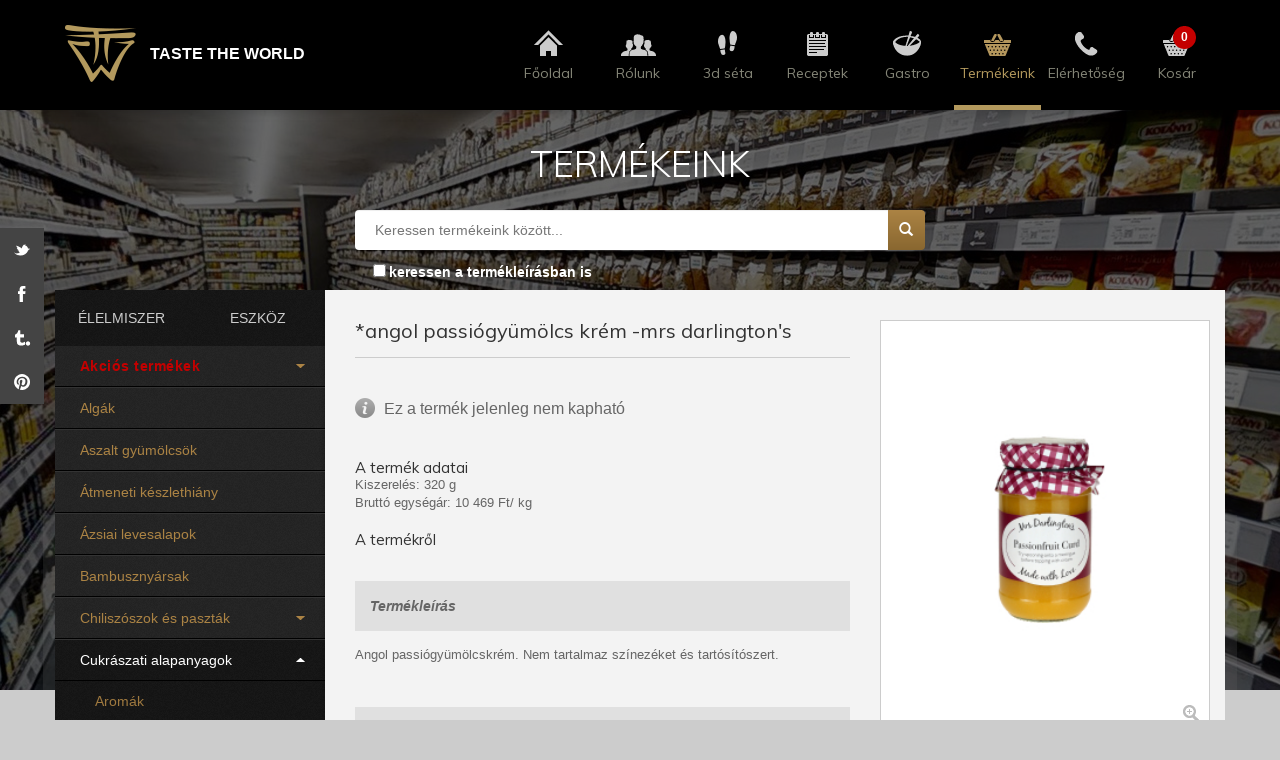

--- FILE ---
content_type: text/html; charset=utf-8
request_url: http://w3.azsiabolt.hu/termekek/topping/angol-passiogyumolcs-krem-mrs-darlington-s-96401/96401
body_size: 13318
content:
<!DOCTYPE html>
<html lang="en">
<head>
    <meta http-equiv="Content-Type" content="text/html; charset=utf-8" />
    <meta name="title" content="Négy égtáj ízei Kft. - Termékek" />
<meta name="description" content="Azsiabt" />
<meta name="keywords" content="Azsiabt" />
<meta name="language" content="hu" />
    <title>Négy égtáj ízei Kft. - Termékek</title>
    <link rel="shortcut icon" href="/images/favicon.ico"/>
    <meta name="viewport" content="width=device-width, user-scalable=no,initial-scale=1.0, minimum-scale=1.0, maximum-scale=1.0" />
    <meta http-equiv="X-UA-Compatible" content="IE=edge">
<meta name="p:domain_verify" content="e9679f4e3deb458cae6e4caa884062e2"/>

    <link rel="stylesheet" type="text/css" media="screen" href="/css/jquery.fancybox.css?v=2.1.1" />
<link rel="stylesheet" type="text/css" media="screen" href="/js/fancybox/source/jquery.fancybox.css" />
<link rel="stylesheet" type="text/css" media="screen" href="https://fonts.googleapis.com/css?family=Muli:300italic,300,400italic,400" />
<link rel="stylesheet" type="text/css" media="screen" href="/css/bootstrap.min.css" />
<link rel="stylesheet" type="text/css" media="screen" href="/css/jasny-bootstrap.min.css" />
<link rel="stylesheet" type="text/css" media="screen" href="/css/main.css" />
    <script type="text/javascript" src="/js/jquery/jquery-1.10.2.min.js"></script>
<script type="text/javascript" src="/js/Slides-SlidesJS-3/source/jquery.slides.min.js"></script>
<script type="text/javascript" src="/js/fancybox/lib/jquery.mousewheel-3.0.6.pack.js"></script>
<script type="text/javascript" src="/js/fancybox/source/jquery.fancybox.pack.js"></script>
<script type="text/javascript" src="/js/jquery/validation/dist/jquery.validate.min.js"></script>
<script type="text/javascript" src="/js/jquery/validation/localization/messages_hu.js"></script>
<script type="text/javascript" src="/js/jcarousel/jquery.jcarousel.min.js"></script>
<script type="text/javascript" src="/js/bootstrap.min.js"></script>
<script type="text/javascript" src="/js/jasny-bootstrap.min.js"></script>
<script type="text/javascript" src="/js/azsia.js"></script>
<script type="text/javascript" src="/js/cart.js"></script>

    <script async src="https://maps.googleapis.com/maps/api/js?key=AIzaSyAaBkx7I0wLoLQmJpuw4L5LnouE9WX2WG0&sensor=false&language=hu&region=HU"></script>
    <script type="text/javascript" src="https://posta.hu/szolgaltatasok/postoffice/static/script/ppapi/postapont-api.js"></script>
    <link rel="stylesheet" type="text/css" href="https://posta.hu/szolgaltatasok/postoffice/static/css/ppapi/postapont-api.css">

</head>
<body oncontextmenu="alert('Szerzői jog Négy égtáj ízei Kft. Minden jog fenntartva.');return false;">
<nav id="myNavmenu" class="navmenu navmenu-default navmenu-fixed-left offcanvas" role="navigation">
    <a class="navmenu-brand" href="#">Menü</a>
    <ul class="nav navmenu-nav">
        <li class="">
            <a href="/">
                <div class="canvas-icon canvas-icon__fooldal"></div>
                <div class="canvas-text">Főoldal</div>
            </a>
        </li>
        <li class="">
            <a href="/rolunk">
                <div class="canvas-icon canvas-icon__rolunk"></div>
                <div class="canvas-text">Rólunk</div>
            </a>
        </li>
        <li class="">
            <a href="/3dseta">
                <div class="canvas-icon canvas-icon__3dseta"></div>
                <div class="canvas-text">3D séta</div>
            </a>
        </li>
                <li class="">
            <a href="/receptek">
                <div class="canvas-icon canvas-icon__receptek"></div>
                <div class="canvas-text">Receptek</div>
            </a>
        </li>
        <li class="">
            <a href="/gasztro">
                <div class="canvas-icon canvas-icon__gastro"></div>
                <div class="canvas-text">Gastro</div>
            </a>
        </li>
        <li class="active">
            <a href="/termekek">
                <div class="canvas-icon canvas-icon__termekeink"></div>
                <div class="canvas-text">Termékeink</div>
            </a>
        </li>
        <li class="">
            <a href="/elerhetoseg">
                <div class="canvas-icon canvas-icon__elerhetoseg"></div>
                <div class="canvas-text">Elérhetőség</div>
            </a>
        </li>
    </ul>
</nav>
<div class="navbar navbar-default navbar-fixed-top hidden-sm hidden-md hidden-lg">
    <div class="container-fluid">
        <div class="row">
            <div class="col-xs-4">
                                                        <a href="/termekek/topping">
                        <div class="logoContainer back-mobile"></div>
                    </a>
                                                </div>
            <div class="col-xs-4">
                <a href="/">
                    <div class="logoContainer logo-mobile">
                        <p>Négy égtáj ízei Kft. bolt</p>
                    </div>
                </a>
            </div>
            <div class="col-xs-2">
                <a href="#" id="popoverTopHandler">
                    <div class="search-icon"></div>
                </a>
            </div>
            <div class="col-xs-2 text-right">
                <a href="/kosar">
    <div class="logoContainer cart-mobile">
        <div class="cartItemNumberContainer">
            <p class="cartItemNumber">0</p>
        </div>
    </div>
</a>            </div>
        </div>
    </div>
</div>

<div id="mobile-top-popover" class="navbar-fixed-top hidden-sm hidden-md hidden-lg"
     style="top: 44px; ">
    <div class="container-fluid" style="background: #e7e7e7;padding: 10px 15px;">
        <form id="product-search-form-id" action="/kereses" method="post"><!--    <div id="productSearchIcon"></div>-->
<div class="input-group">
    <input class="form-control" type="text" name="search[search]" placeholder="Keressen termékeink között..." autocomplete="off" id="search_search" />    <span class="input-group-btn">
        <button class="btn btn-default" type="submit"><span class="glyphicon glyphicon-search"></span></button>
      </span>
</div>
<div class="search-form-fulltext">
    <input type="checkbox" name="search[fulltext]" autocomplete="off" id="search_fulltext" />    <label for="search_fulltext">
        <span class="hide-on-desktop"></span>
        keressen a termékleírásban is
    </label>
</div>

</form>
    </div>
</div>


<div id="header" class="container-fluid hidden-xs">

    <div id="headerContainer" class="row">
        <div class="logoContainer col-md-3 col-sm-4 col-xs-5">
            <a href="/">
                <div id="logo"></div>
                <div id="brand-name">TASTE THE WORLD</div>
            </a>
        </div>
        <div id="menuContainer" class="col-md-9 col-sm-8 col-xs-7">
            <a href="/">
                <div id="menuItemFooldal"
                     class="menuItem ">
                    <div id="menuIconFooldal"
                         class="menuIcon menuIconFooldal "></div>
                    <h1>Főoldal</h1>
                </div>
            </a>
            <a href="/rolunk">
                <div id="menuItemRolunk"
                     class="menuItem ">
                    <div id="menuIconRolunk"
                         class="menuIcon menuIconRolunk "></div>
                    <h1>Rólunk</h1>
                </div>
            </a>
            <a href="/3dseta">
                <div id="menuItem3dseta"
                     class="menuItem ">
                    <div id="menuIcon3dseta"
                         class="menuIcon menuIcon3dseta "></div>
                    <h1>3d séta</h1>
                </div>
            </a>
                        <a href="/receptek">
                <div id="menuItemReceptek"
                     class="menuItem ">
                    <div id="menuIconReceptek"
                         class="menuIcon menuIconReceptek "></div>
                    <h1>Receptek</h1>
                </div>
            </a>
            <a href="/gasztro">
                <div id="menuItemGasztro"
                     class="menuItem ">
                    <div id="menuIconGasztro"
                         class="menuIcon menuIconGasztro "></div>
                    <h1>Gastro</h1>
                </div>
            </a>
            <a href="/termekek">
                <div id="menuItemTermekeink"
                     class="menuItem active on">
                    <div id="menuIconTermekeink"
                         class="menuIcon menuIconTermekeink active on"></div>
                    <h1>Termékeink</h1>
                </div>
            </a>
            <a href="/elerhetoseg">
                <div id="menuItemElerhetoseg"
                     class="menuItem ">
                    <div id="menuIconElerhetoseg"
                         class="menuIcon menuIconElerhetoseg "></div>
                    <h1>Elérhetőség</h1>
                </div>
            </a>

            <a href="/kosar">
                <div id="menuItemTermekeink"
                     class="menuItem ">
                    <div id="menuIconTermekeink"
                         class="menuIcon menuIconTermekeink "></div>
                    <h1>Kosár</h1>
                    <div class="cartItemNumber" id="cartItemNumberNavItem">0</div>                </div>
            </a>

        </div>
    </div>
</div>

<style>
    .flash-popup-container {
        text-align: center;
        vertical-align: middle;
        position: relative;
        height: 100%;
    }

    .flash-popup-inner {
        width: 100%;
        padding: 30px;
        position: absolute;
        top: 50%;
        left: 50%;
        transform: translate(-50%, -50%);
        font-size: 18px;
        font-weight: bold;
        color: #7C5F2C;
    }

    .error-popup-text .flash-popup-inner {
        color: red;
    }
</style>

<div class="container-fluid" style="    background: rgba(0,0,0,.6);">
    <div class="row">
        <div id="productMainImage" class="mainImage hidden-xs"></div>
    </div>
</div>

<div class="container product-container">

    <div class="row">
        <div id="frameImage" class="hidden-xs"></div>
    </div>

    <div class="row">
        <div id="mainContainer">
            <div class="titleContainer hidden-xs">
                <div id="titleProduct" class="title">
                    <a name="top"></a>

                    <div class="titleContent">
                        <h1>
                            TERMÉKEINK
                        </h1>
                    </div>
                </div>
                <div id="productSearchContainer">
                    <div class="row">
                        <div class="col-md-6 col-md-offset-3">
                            <form id="product-search-form-id" action="/kereses" method="post"><!--    <div id="productSearchIcon"></div>-->
<div class="input-group">
    <input class="form-control" type="text" name="search[search]" placeholder="Keressen termékeink között..." autocomplete="off" id="search_search" />    <span class="input-group-btn">
        <button class="btn btn-default" type="submit"><span class="glyphicon glyphicon-search"></span></button>
      </span>
</div>
<div class="search-form-fulltext">
    <input type="checkbox" name="search[fulltext]" autocomplete="off" id="search_fulltext" />    <label for="search_fulltext">
        <span class="hide-on-desktop"></span>
        keressen a termékleírásban is
    </label>
</div>

</form>
                        </div>
                    </div>
                </div>
            </div>

            <div id="productPageContainer">
                <div id="productListContainer" class="row">

                    
                    <div id="sideMenuContainer" class="hidden-xs col-sm-4 col-md-3">
    <div id="sideMenuSubHeader">
        <a href="/termekek?main_category=1"
        class="">
            ÉLELMISZER
        </a>
        <a href="/termekek?main_category=2"
           class="">
            ESZKÖZ
        </a>
    </div>

                    <div class="sideMenuItem sideMenuMainItem "
             data-id="292">
            <h2>Akciós termékek</h2>
                            <div class="sideMenuArrow "></div>
                    </div>

                <div class="sideMenuSeparator sideMenuSeparatorDark"></div>
        <div class="sideMenuSeparator sideMenuSeparatorLight" data-separator-id="292"></div>

        
                            <a href="/termekek/akcios-melyhutott-termekek">
                    <div class="sideMenuItem sideMenuSubItem "
                         data-parent-id="292">
                        <h2>Akciós mélyhűtött termékek</h2>
                    </div>
                </a>
                <div class="sideMenuSeparator sideMenuSeparatorDark hide" data-parent-id="292"></div>
                <div class="sideMenuSeparator sideMenuSeparatorLight hide" data-parent-id="292"></div>
                            <a href="/termekek/akcios-szarazaru">
                    <div class="sideMenuItem sideMenuSubItem "
                         data-parent-id="292">
                        <h2>Akciós szárazáru</h2>
                    </div>
                </a>
                <div class="sideMenuSeparator sideMenuSeparatorDark hide" data-parent-id="292"></div>
                <div class="sideMenuSeparator sideMenuSeparatorLight hide" data-parent-id="292"></div>
                    
                        <a href="/termekek/ALGA">
                <div class="sideMenuItem sideMenuMainItem "
             data-id="154">
            <h2>Algák</h2>
                    </div>

                    </a>
                <div class="sideMenuSeparator sideMenuSeparatorDark"></div>
        <div class="sideMenuSeparator sideMenuSeparatorLight" data-separator-id="154"></div>

        
                        <a href="/termekek/ASZALT">
                <div class="sideMenuItem sideMenuMainItem "
             data-id="153">
            <h2>Aszalt gyümölcsök</h2>
                    </div>

                    </a>
                <div class="sideMenuSeparator sideMenuSeparatorDark"></div>
        <div class="sideMenuSeparator sideMenuSeparatorLight" data-separator-id="153"></div>

        
                        <a href="/termekek/atmeneti-keszlethiany">
                <div class="sideMenuItem sideMenuMainItem "
             data-id="302">
            <h2>Átmeneti készlethiány</h2>
                    </div>

                    </a>
                <div class="sideMenuSeparator sideMenuSeparatorDark"></div>
        <div class="sideMenuSeparator sideMenuSeparatorLight" data-separator-id="302"></div>

        
                        <a href="/termekek/LEVESALAP">
                <div class="sideMenuItem sideMenuMainItem "
             data-id="133">
            <h2>Ázsiai levesalapok</h2>
                    </div>

                    </a>
                <div class="sideMenuSeparator sideMenuSeparatorDark"></div>
        <div class="sideMenuSeparator sideMenuSeparatorLight" data-separator-id="133"></div>

        
                        <a href="/termekek/ny%C3%A1rs">
                <div class="sideMenuItem sideMenuMainItem "
             data-id="83">
            <h2>Bambusznyársak</h2>
                    </div>

                    </a>
                <div class="sideMenuSeparator sideMenuSeparatorDark"></div>
        <div class="sideMenuSeparator sideMenuSeparatorLight" data-separator-id="83"></div>

        
                    <div class="sideMenuItem sideMenuMainItem "
             data-id="312">
            <h2>Chiliszószok és paszták</h2>
                            <div class="sideMenuArrow "></div>
                    </div>

                <div class="sideMenuSeparator sideMenuSeparatorDark"></div>
        <div class="sideMenuSeparator sideMenuSeparatorLight" data-separator-id="312"></div>

        
                            <a href="/termekek/azsiai-chiliszoszok-es-pasztak">
                    <div class="sideMenuItem sideMenuSubItem "
                         data-parent-id="312">
                        <h2>Ázsiai chiliszószok és paszták</h2>
                    </div>
                </a>
                <div class="sideMenuSeparator sideMenuSeparatorDark hide" data-parent-id="312"></div>
                <div class="sideMenuSeparator sideMenuSeparatorLight hide" data-parent-id="312"></div>
                            <a href="/termekek/edes-chiliszoszok-es-pasztak">
                    <div class="sideMenuItem sideMenuSubItem "
                         data-parent-id="312">
                        <h2>Édes chiliszószok és paszták</h2>
                    </div>
                </a>
                <div class="sideMenuSeparator sideMenuSeparatorDark hide" data-parent-id="312"></div>
                <div class="sideMenuSeparator sideMenuSeparatorLight hide" data-parent-id="312"></div>
                            <a href="/termekek/extrem-chiliszoszok-es-pasztak">
                    <div class="sideMenuItem sideMenuSubItem "
                         data-parent-id="312">
                        <h2>Extrém chiliszószok és paszták</h2>
                    </div>
                </a>
                <div class="sideMenuSeparator sideMenuSeparatorDark hide" data-parent-id="312"></div>
                <div class="sideMenuSeparator sideMenuSeparatorLight hide" data-parent-id="312"></div>
                            <a href="/termekek/mexikoi-karib-amerikai-chiliszoszok-es-pasztak">
                    <div class="sideMenuItem sideMenuSubItem "
                         data-parent-id="312">
                        <h2>Mexikói-karib-amerikai chiliszószok és paszták</h2>
                    </div>
                </a>
                <div class="sideMenuSeparator sideMenuSeparatorDark hide" data-parent-id="312"></div>
                <div class="sideMenuSeparator sideMenuSeparatorLight hide" data-parent-id="312"></div>
                    
                    <div class="sideMenuItem sideMenuMainItem sideMenuMainItemActive"
             data-id="152">
            <h2>Cukrászati alapanyagok</h2>
                            <div class="sideMenuArrow sideMenuArrowActive"></div>
                    </div>

                <div class="sideMenuSeparator sideMenuSeparatorDark"></div>
        <div class="sideMenuSeparator sideMenuSeparatorLight" data-separator-id="152"></div>

        
                            <a href="/termekek/aroma">
                    <div class="sideMenuItem sideMenuSubItem "
                         data-parent-id="152">
                        <h2>Aromák</h2>
                    </div>
                </a>
                <div class="sideMenuSeparator sideMenuSeparatorDark hide" data-parent-id="152"></div>
                <div class="sideMenuSeparator sideMenuSeparatorLight hide" data-parent-id="152"></div>
                            <a href="/termekek/csokd%C3%ADsz">
                    <div class="sideMenuItem sideMenuSubItem "
                         data-parent-id="152">
                        <h2>Csokoládédíszek</h2>
                    </div>
                </a>
                <div class="sideMenuSeparator sideMenuSeparatorDark hide" data-parent-id="152"></div>
                <div class="sideMenuSeparator sideMenuSeparatorLight hide" data-parent-id="152"></div>
                            <a href="/termekek/cukd%C3%ADsz">
                    <div class="sideMenuItem sideMenuSubItem "
                         data-parent-id="152">
                        <h2>Cukordíszek</h2>
                    </div>
                </a>
                <div class="sideMenuSeparator sideMenuSeparatorDark hide" data-parent-id="152"></div>
                <div class="sideMenuSeparator sideMenuSeparatorLight hide" data-parent-id="152"></div>
                            <a href="/termekek/fest%C3%A9k">
                    <div class="sideMenuItem sideMenuSubItem "
                         data-parent-id="152">
                        <h2>Ételfestékek</h2>
                    </div>
                </a>
                <div class="sideMenuSeparator sideMenuSeparatorDark hide" data-parent-id="152"></div>
                <div class="sideMenuSeparator sideMenuSeparatorLight hide" data-parent-id="152"></div>
                            <a href="/termekek/kand%C3%ADr">
                    <div class="sideMenuItem sideMenuSubItem "
                         data-parent-id="152">
                        <h2>Kandírozott és liofilizált gyümölcsök</h2>
                    </div>
                </a>
                <div class="sideMenuSeparator sideMenuSeparatorDark hide" data-parent-id="152"></div>
                <div class="sideMenuSeparator sideMenuSeparatorLight hide" data-parent-id="152"></div>
                            <a href="/termekek/marcip%C3%A1n">
                    <div class="sideMenuItem sideMenuSubItem "
                         data-parent-id="152">
                        <h2>Marcipán és fondant</h2>
                    </div>
                </a>
                <div class="sideMenuSeparator sideMenuSeparatorDark hide" data-parent-id="152"></div>
                <div class="sideMenuSeparator sideMenuSeparatorLight hide" data-parent-id="152"></div>
                            <a href="/termekek/topping">
                    <div class="sideMenuItem sideMenuSubItem sideMenuSubItemActive"
                         data-parent-id="152">
                        <h2>Öntetek és krémek</h2>
                    </div>
                </a>
                <div class="sideMenuSeparator sideMenuSeparatorDark hide" data-parent-id="152"></div>
                <div class="sideMenuSeparator sideMenuSeparatorLight hide" data-parent-id="152"></div>
                            <a href="/termekek/bevon%C3%B3">
                    <div class="sideMenuItem sideMenuSubItem "
                         data-parent-id="152">
                        <h2>Öntő és bevonó csokoládék</h2>
                    </div>
                </a>
                <div class="sideMenuSeparator sideMenuSeparatorDark hide" data-parent-id="152"></div>
                <div class="sideMenuSeparator sideMenuSeparatorLight hide" data-parent-id="152"></div>
                            <a href="/termekek/ostya">
                    <div class="sideMenuItem sideMenuSubItem "
                         data-parent-id="152">
                        <h2>Ostyák</h2>
                    </div>
                </a>
                <div class="sideMenuSeparator sideMenuSeparatorDark hide" data-parent-id="152"></div>
                <div class="sideMenuSeparator sideMenuSeparatorLight hide" data-parent-id="152"></div>
                            <a href="/termekek/zselatin">
                    <div class="sideMenuItem sideMenuSubItem "
                         data-parent-id="152">
                        <h2>Segédanyagok</h2>
                    </div>
                </a>
                <div class="sideMenuSeparator sideMenuSeparatorDark hide" data-parent-id="152"></div>
                <div class="sideMenuSeparator sideMenuSeparatorLight hide" data-parent-id="152"></div>
                    
                    <div class="sideMenuItem sideMenuMainItem "
             data-id="151">
            <h2>Cukrászati eszközök</h2>
                            <div class="sideMenuArrow "></div>
                    </div>

                <div class="sideMenuSeparator sideMenuSeparatorDark"></div>
        <div class="sideMenuSeparator sideMenuSeparatorLight" data-separator-id="151"></div>

        
                            <a href="/termekek/kapszli">
                    <div class="sideMenuItem sideMenuSubItem "
                         data-parent-id="151">
                        <h2>Desszert kapszlik</h2>
                    </div>
                </a>
                <div class="sideMenuSeparator sideMenuSeparatorDark hide" data-parent-id="151"></div>
                <div class="sideMenuSeparator sideMenuSeparatorLight hide" data-parent-id="151"></div>
                            <a href="/termekek/cukegy%C3%A9b">
                    <div class="sideMenuItem sideMenuSubItem "
                         data-parent-id="151">
                        <h2>Egyéb kellékek</h2>
                    </div>
                </a>
                <div class="sideMenuSeparator sideMenuSeparatorDark hide" data-parent-id="151"></div>
                <div class="sideMenuSeparator sideMenuSeparatorLight hide" data-parent-id="151"></div>
                            <a href="/termekek/f%C3%A9msz%C3%BAr">
                    <div class="sideMenuItem sideMenuSubItem "
                         data-parent-id="151">
                        <h2>Fém- és műanyag kiszúrók</h2>
                    </div>
                </a>
                <div class="sideMenuSeparator sideMenuSeparatorDark hide" data-parent-id="151"></div>
                <div class="sideMenuSeparator sideMenuSeparatorLight hide" data-parent-id="151"></div>
                            <a href="/termekek/gyertya">
                    <div class="sideMenuItem sideMenuSubItem "
                         data-parent-id="151">
                        <h2>Gyertyák</h2>
                    </div>
                </a>
                <div class="sideMenuSeparator sideMenuSeparatorDark hide" data-parent-id="151"></div>
                <div class="sideMenuSeparator sideMenuSeparatorLight hide" data-parent-id="151"></div>
                            <a href="/termekek/habzsakok-es-fejek">
                    <div class="sideMenuItem sideMenuSubItem "
                         data-parent-id="151">
                        <h2>Habzsákok és fejek</h2>
                    </div>
                </a>
                <div class="sideMenuSeparator sideMenuSeparatorDark hide" data-parent-id="151"></div>
                <div class="sideMenuSeparator sideMenuSeparatorLight hide" data-parent-id="151"></div>
                            <a href="/termekek/lapatok-kesek-kartyak">
                    <div class="sideMenuItem sideMenuSubItem "
                         data-parent-id="151">
                        <h2>Lapátok-kések-kártyák</h2>
                    </div>
                </a>
                <div class="sideMenuSeparator sideMenuSeparatorDark hide" data-parent-id="151"></div>
                <div class="sideMenuSeparator sideMenuSeparatorLight hide" data-parent-id="151"></div>
                            <a href="/termekek/muffin">
                    <div class="sideMenuItem sideMenuSubItem "
                         data-parent-id="151">
                        <h2>Muffin papírok</h2>
                    </div>
                </a>
                <div class="sideMenuSeparator sideMenuSeparatorDark hide" data-parent-id="151"></div>
                <div class="sideMenuSeparator sideMenuSeparatorLight hide" data-parent-id="151"></div>
                            <a href="/termekek/nyaloka">
                    <div class="sideMenuItem sideMenuSubItem "
                         data-parent-id="151">
                        <h2>Nyalóka</h2>
                    </div>
                </a>
                <div class="sideMenuSeparator sideMenuSeparatorDark hide" data-parent-id="151"></div>
                <div class="sideMenuSeparator sideMenuSeparatorLight hide" data-parent-id="151"></div>
                            <a href="/termekek/papforma">
                    <div class="sideMenuItem sideMenuSubItem "
                         data-parent-id="151">
                        <h2>Sütőformák</h2>
                    </div>
                </a>
                <div class="sideMenuSeparator sideMenuSeparatorDark hide" data-parent-id="151"></div>
                <div class="sideMenuSeparator sideMenuSeparatorLight hide" data-parent-id="151"></div>
                            <a href="/termekek/szilikon">
                    <div class="sideMenuItem sideMenuSubItem "
                         data-parent-id="151">
                        <h2>Szilikon formák</h2>
                    </div>
                </a>
                <div class="sideMenuSeparator sideMenuSeparatorDark hide" data-parent-id="151"></div>
                <div class="sideMenuSeparator sideMenuSeparatorLight hide" data-parent-id="151"></div>
                            <a href="/termekek/t%C3%A1lca">
                    <div class="sideMenuItem sideMenuSubItem "
                         data-parent-id="151">
                        <h2>Torta alátétek és tálcák</h2>
                    </div>
                </a>
                <div class="sideMenuSeparator sideMenuSeparatorDark hide" data-parent-id="151"></div>
                <div class="sideMenuSeparator sideMenuSeparatorLight hide" data-parent-id="151"></div>
                            <a href="/termekek/doboz">
                    <div class="sideMenuItem sideMenuSubItem "
                         data-parent-id="151">
                        <h2>Torta- és egyéb dobozok</h2>
                    </div>
                </a>
                <div class="sideMenuSeparator sideMenuSeparatorDark hide" data-parent-id="151"></div>
                <div class="sideMenuSeparator sideMenuSeparatorLight hide" data-parent-id="151"></div>
                    
                    <div class="sideMenuItem sideMenuMainItem "
             data-id="150">
            <h2>Cukrok és édesítőszerek</h2>
                            <div class="sideMenuArrow "></div>
                    </div>

                <div class="sideMenuSeparator sideMenuSeparatorDark"></div>
        <div class="sideMenuSeparator sideMenuSeparatorLight" data-separator-id="150"></div>

        
                            <a href="/termekek/cukrok">
                    <div class="sideMenuItem sideMenuSubItem "
                         data-parent-id="150">
                        <h2>Cukrok</h2>
                    </div>
                </a>
                <div class="sideMenuSeparator sideMenuSeparatorDark hide" data-parent-id="150"></div>
                <div class="sideMenuSeparator sideMenuSeparatorLight hide" data-parent-id="150"></div>
                            <a href="/termekek/egy%C3%A9b%C3%A9des">
                    <div class="sideMenuItem sideMenuSubItem "
                         data-parent-id="150">
                        <h2>Egyéb édesítőszerek</h2>
                    </div>
                </a>
                <div class="sideMenuSeparator sideMenuSeparatorDark hide" data-parent-id="150"></div>
                <div class="sideMenuSeparator sideMenuSeparatorLight hide" data-parent-id="150"></div>
                            <a href="/termekek/m%C3%A9z">
                    <div class="sideMenuItem sideMenuSubItem "
                         data-parent-id="150">
                        <h2>Mézek</h2>
                    </div>
                </a>
                <div class="sideMenuSeparator sideMenuSeparatorDark hide" data-parent-id="150"></div>
                <div class="sideMenuSeparator sideMenuSeparatorLight hide" data-parent-id="150"></div>
                            <a href="/termekek/szirup">
                    <div class="sideMenuItem sideMenuSubItem "
                         data-parent-id="150">
                        <h2>Szirupok</h2>
                    </div>
                </a>
                <div class="sideMenuSeparator sideMenuSeparatorDark hide" data-parent-id="150"></div>
                <div class="sideMenuSeparator sideMenuSeparatorLight hide" data-parent-id="150"></div>
                    
                        <a href="/termekek/dezsoke">
                <div class="sideMenuItem sideMenuMainItem "
             data-id="343">
            <h2>Dezsőke</h2>
                    </div>

                    </a>
                <div class="sideMenuSeparator sideMenuSeparatorDark"></div>
        <div class="sideMenuSeparator sideMenuSeparatorLight" data-separator-id="343"></div>

        
                    <div class="sideMenuItem sideMenuMainItem "
             data-id="149">
            <h2>Ecetek és dresszingek</h2>
                            <div class="sideMenuArrow "></div>
                    </div>

                <div class="sideMenuSeparator sideMenuSeparatorDark"></div>
        <div class="sideMenuSeparator sideMenuSeparatorLight" data-separator-id="149"></div>

        
                            <a href="/termekek/balzsam">
                    <div class="sideMenuItem sideMenuSubItem "
                         data-parent-id="149">
                        <h2>Balzsamecetek</h2>
                    </div>
                </a>
                <div class="sideMenuSeparator sideMenuSeparatorDark hide" data-parent-id="149"></div>
                <div class="sideMenuSeparator sideMenuSeparatorLight hide" data-parent-id="149"></div>
                            <a href="/termekek/borecet">
                    <div class="sideMenuItem sideMenuSubItem "
                         data-parent-id="149">
                        <h2>Borecetek</h2>
                    </div>
                </a>
                <div class="sideMenuSeparator sideMenuSeparatorDark hide" data-parent-id="149"></div>
                <div class="sideMenuSeparator sideMenuSeparatorLight hide" data-parent-id="149"></div>
                            <a href="/termekek/dressz">
                    <div class="sideMenuItem sideMenuSubItem "
                         data-parent-id="149">
                        <h2>Dresszingek</h2>
                    </div>
                </a>
                <div class="sideMenuSeparator sideMenuSeparatorDark hide" data-parent-id="149"></div>
                <div class="sideMenuSeparator sideMenuSeparatorLight hide" data-parent-id="149"></div>
                            <a href="/termekek/egy%C3%A9becet">
                    <div class="sideMenuItem sideMenuSubItem "
                         data-parent-id="149">
                        <h2>Egyéb ecetek</h2>
                    </div>
                </a>
                <div class="sideMenuSeparator sideMenuSeparatorDark hide" data-parent-id="149"></div>
                <div class="sideMenuSeparator sideMenuSeparatorLight hide" data-parent-id="149"></div>
                            <a href="/termekek/gy%C3%BCmecet">
                    <div class="sideMenuItem sideMenuSubItem "
                         data-parent-id="149">
                        <h2>Gyümölcs- és ízesített ecetek</h2>
                    </div>
                </a>
                <div class="sideMenuSeparator sideMenuSeparatorDark hide" data-parent-id="149"></div>
                <div class="sideMenuSeparator sideMenuSeparatorLight hide" data-parent-id="149"></div>
                            <a href="/termekek/rizsecet">
                    <div class="sideMenuItem sideMenuSubItem "
                         data-parent-id="149">
                        <h2>Rizsecetek</h2>
                    </div>
                </a>
                <div class="sideMenuSeparator sideMenuSeparatorDark hide" data-parent-id="149"></div>
                <div class="sideMenuSeparator sideMenuSeparatorLight hide" data-parent-id="149"></div>
                    
                    <div class="sideMenuItem sideMenuMainItem "
             data-id="147">
            <h2>Édességek és sós snackek</h2>
                            <div class="sideMenuArrow "></div>
                    </div>

                <div class="sideMenuSeparator sideMenuSeparatorDark"></div>
        <div class="sideMenuSeparator sideMenuSeparatorLight" data-separator-id="147"></div>

        
                            <a href="/termekek/csoki">
                    <div class="sideMenuItem sideMenuSubItem "
                         data-parent-id="147">
                        <h2>Édességek</h2>
                    </div>
                </a>
                <div class="sideMenuSeparator sideMenuSeparatorDark hide" data-parent-id="147"></div>
                <div class="sideMenuSeparator sideMenuSeparatorLight hide" data-parent-id="147"></div>
                            <a href="/termekek/s%C3%B3ssnack">
                    <div class="sideMenuItem sideMenuSubItem "
                         data-parent-id="147">
                        <h2>Sós snackek</h2>
                    </div>
                </a>
                <div class="sideMenuSeparator sideMenuSeparatorDark hide" data-parent-id="147"></div>
                <div class="sideMenuSeparator sideMenuSeparatorLight hide" data-parent-id="147"></div>
                    
                        <a href="/termekek/eheto-viragok">
                <div class="sideMenuItem sideMenuMainItem "
             data-id="348">
            <h2>Ehető virágok</h2>
                    </div>

                    </a>
                <div class="sideMenuSeparator sideMenuSeparatorDark"></div>
        <div class="sideMenuSeparator sideMenuSeparatorLight" data-separator-id="348"></div>

        
                    <div class="sideMenuItem sideMenuMainItem "
             data-id="238">
            <h2>Evőeszközök</h2>
                            <div class="sideMenuArrow "></div>
                    </div>

                <div class="sideMenuSeparator sideMenuSeparatorDark"></div>
        <div class="sideMenuSeparator sideMenuSeparatorLight" data-separator-id="238"></div>

        
                            <a href="/termekek/evoeszkozok">
                    <div class="sideMenuItem sideMenuSubItem "
                         data-parent-id="238">
                        <h2>Evőeszköz</h2>
                    </div>
                </a>
                <div class="sideMenuSeparator sideMenuSeparatorDark hide" data-parent-id="238"></div>
                <div class="sideMenuSeparator sideMenuSeparatorLight hide" data-parent-id="238"></div>
                            <a href="/termekek/p%C3%A1lca">
                    <div class="sideMenuItem sideMenuSubItem "
                         data-parent-id="238">
                        <h2>Evőpálcák</h2>
                    </div>
                </a>
                <div class="sideMenuSeparator sideMenuSeparatorDark hide" data-parent-id="238"></div>
                <div class="sideMenuSeparator sideMenuSeparatorLight hide" data-parent-id="238"></div>
                    
                    <div class="sideMenuItem sideMenuMainItem "
             data-id="236">
            <h2>Főzőeszközök</h2>
                            <div class="sideMenuArrow "></div>
                    </div>

                <div class="sideMenuSeparator sideMenuSeparatorDark"></div>
        <div class="sideMenuSeparator sideMenuSeparatorLight" data-separator-id="236"></div>

        
                            <a href="/termekek/eeszk%C3%B6z">
                    <div class="sideMenuItem sideMenuSubItem "
                         data-parent-id="236">
                        <h2>Egyéb eszközök</h2>
                    </div>
                </a>
                <div class="sideMenuSeparator sideMenuSeparatorDark hide" data-parent-id="236"></div>
                <div class="sideMenuSeparator sideMenuSeparatorLight hide" data-parent-id="236"></div>
                            <a href="/termekek/ed%C3%A9ny">
                    <div class="sideMenuItem sideMenuSubItem "
                         data-parent-id="236">
                        <h2>Főző- és sütőedények</h2>
                    </div>
                </a>
                <div class="sideMenuSeparator sideMenuSeparatorDark hide" data-parent-id="236"></div>
                <div class="sideMenuSeparator sideMenuSeparatorLight hide" data-parent-id="236"></div>
                            <a href="/termekek/g%C5%91z%C3%B6l%C5%91x">
                    <div class="sideMenuItem sideMenuSubItem "
                         data-parent-id="236">
                        <h2>Gőzölők</h2>
                    </div>
                </a>
                <div class="sideMenuSeparator sideMenuSeparatorDark hide" data-parent-id="236"></div>
                <div class="sideMenuSeparator sideMenuSeparatorLight hide" data-parent-id="236"></div>
                            <a href="/termekek/k%C3%A9sek">
                    <div class="sideMenuItem sideMenuSubItem "
                         data-parent-id="236">
                        <h2>Kések</h2>
                    </div>
                </a>
                <div class="sideMenuSeparator sideMenuSeparatorDark hide" data-parent-id="236"></div>
                <div class="sideMenuSeparator sideMenuSeparatorLight hide" data-parent-id="236"></div>
                            <a href="/termekek/mozs%C3%A1r">
                    <div class="sideMenuItem sideMenuSubItem "
                         data-parent-id="236">
                        <h2>Mozsarak és őrlők</h2>
                    </div>
                </a>
                <div class="sideMenuSeparator sideMenuSeparatorDark hide" data-parent-id="236"></div>
                <div class="sideMenuSeparator sideMenuSeparatorLight hide" data-parent-id="236"></div>
                            <a href="/termekek/sushix">
                    <div class="sideMenuItem sideMenuSubItem "
                         data-parent-id="236">
                        <h2>Sushi kellékek</h2>
                    </div>
                </a>
                <div class="sideMenuSeparator sideMenuSeparatorDark hide" data-parent-id="236"></div>
                <div class="sideMenuSeparator sideMenuSeparatorLight hide" data-parent-id="236"></div>
                            <a href="/termekek/szurok-es-szedok">
                    <div class="sideMenuItem sideMenuSubItem "
                         data-parent-id="236">
                        <h2>Szűrők és szedők</h2>
                    </div>
                </a>
                <div class="sideMenuSeparator sideMenuSeparatorDark hide" data-parent-id="236"></div>
                <div class="sideMenuSeparator sideMenuSeparatorLight hide" data-parent-id="236"></div>
                            <a href="/termekek/wokx">
                    <div class="sideMenuItem sideMenuSubItem "
                         data-parent-id="236">
                        <h2>Wok és eszközei</h2>
                    </div>
                </a>
                <div class="sideMenuSeparator sideMenuSeparatorDark hide" data-parent-id="236"></div>
                <div class="sideMenuSeparator sideMenuSeparatorLight hide" data-parent-id="236"></div>
                    
                        <a href="/termekek/fuszer-es-egyeb-tarolok">
                <div class="sideMenuItem sideMenuMainItem "
             data-id="240">
            <h2>Fűszer- és egyéb tárolók</h2>
                    </div>

                    </a>
                <div class="sideMenuSeparator sideMenuSeparatorDark"></div>
        <div class="sideMenuSeparator sideMenuSeparatorLight" data-separator-id="240"></div>

        
                    <div class="sideMenuItem sideMenuMainItem "
             data-id="145">
            <h2>Fűszerek</h2>
                            <div class="sideMenuArrow "></div>
                    </div>

                <div class="sideMenuSeparator sideMenuSeparatorDark"></div>
        <div class="sideMenuSeparator sideMenuSeparatorLight" data-separator-id="145"></div>

        
                            <a href="/termekek/borsok">
                    <div class="sideMenuItem sideMenuSubItem "
                         data-parent-id="145">
                        <h2>Borsok</h2>
                    </div>
                </a>
                <div class="sideMenuSeparator sideMenuSeparatorDark hide" data-parent-id="145"></div>
                <div class="sideMenuSeparator sideMenuSeparatorLight hide" data-parent-id="145"></div>
                            <a href="/termekek/chilik">
                    <div class="sideMenuItem sideMenuSubItem "
                         data-parent-id="145">
                        <h2>Chilik</h2>
                    </div>
                </a>
                <div class="sideMenuSeparator sideMenuSeparatorDark hide" data-parent-id="145"></div>
                <div class="sideMenuSeparator sideMenuSeparatorLight hide" data-parent-id="145"></div>
                            <a href="/termekek/dtasak">
                    <div class="sideMenuItem sideMenuSubItem "
                         data-parent-id="145">
                        <h2>Fűszerkonzervek</h2>
                    </div>
                </a>
                <div class="sideMenuSeparator sideMenuSeparatorDark hide" data-parent-id="145"></div>
                <div class="sideMenuSeparator sideMenuSeparatorLight hide" data-parent-id="145"></div>
                            <a href="/termekek/fszrpap">
                    <div class="sideMenuItem sideMenuSubItem "
                         data-parent-id="145">
                        <h2>Fűszerpaprikák</h2>
                    </div>
                </a>
                <div class="sideMenuSeparator sideMenuSeparatorDark hide" data-parent-id="145"></div>
                <div class="sideMenuSeparator sideMenuSeparatorLight hide" data-parent-id="145"></div>
                            <a href="/termekek/fszrhom">
                    <div class="sideMenuItem sideMenuSubItem "
                         data-parent-id="145">
                        <h2>Monofűszerek</h2>
                    </div>
                </a>
                <div class="sideMenuSeparator sideMenuSeparatorDark hide" data-parent-id="145"></div>
                <div class="sideMenuSeparator sideMenuSeparatorLight hide" data-parent-id="145"></div>
                    
                    <div class="sideMenuItem sideMenuMainItem "
             data-id="212">
            <h2>Fűszerfélék</h2>
                            <div class="sideMenuArrow "></div>
                    </div>

                <div class="sideMenuSeparator sideMenuSeparatorDark"></div>
        <div class="sideMenuSeparator sideMenuSeparatorLight" data-separator-id="212"></div>

        
                            <a href="/termekek/egy%C3%A9b%C3%ADzes">
                    <div class="sideMenuItem sideMenuSubItem "
                         data-parent-id="212">
                        <h2>Ételízesítők és levesalapok</h2>
                    </div>
                </a>
                <div class="sideMenuSeparator sideMenuSeparatorDark hide" data-parent-id="212"></div>
                <div class="sideMenuSeparator sideMenuSeparatorLight hide" data-parent-id="212"></div>
                            <a href="/termekek/fszrolaj">
                    <div class="sideMenuItem sideMenuSubItem "
                         data-parent-id="212">
                        <h2>Fűszerolajok</h2>
                    </div>
                </a>
                <div class="sideMenuSeparator sideMenuSeparatorDark hide" data-parent-id="212"></div>
                <div class="sideMenuSeparator sideMenuSeparatorLight hide" data-parent-id="212"></div>
                    
                    <div class="sideMenuItem sideMenuMainItem "
             data-id="189">
            <h2>Fűszerkeverékek</h2>
                            <div class="sideMenuArrow "></div>
                    </div>

                <div class="sideMenuSeparator sideMenuSeparatorDark"></div>
        <div class="sideMenuSeparator sideMenuSeparatorLight" data-separator-id="189"></div>

        
                            <a href="/termekek/afrikai-fuszerkeverekek">
                    <div class="sideMenuItem sideMenuSubItem "
                         data-parent-id="189">
                        <h2>Afrikai fűszerkeverékek</h2>
                    </div>
                </a>
                <div class="sideMenuSeparator sideMenuSeparatorDark hide" data-parent-id="189"></div>
                <div class="sideMenuSeparator sideMenuSeparatorLight hide" data-parent-id="189"></div>
                            <a href="/termekek/barany-es-vad-fuszerkeverekek">
                    <div class="sideMenuItem sideMenuSubItem "
                         data-parent-id="189">
                        <h2>Bárány és vad fűszerkeverékek</h2>
                    </div>
                </a>
                <div class="sideMenuSeparator sideMenuSeparatorDark hide" data-parent-id="189"></div>
                <div class="sideMenuSeparator sideMenuSeparatorLight hide" data-parent-id="189"></div>
                            <a href="/termekek/curry-fuszerkeverekek">
                    <div class="sideMenuItem sideMenuSubItem "
                         data-parent-id="189">
                        <h2>Curry fűszerkeverékek</h2>
                    </div>
                </a>
                <div class="sideMenuSeparator sideMenuSeparatorDark hide" data-parent-id="189"></div>
                <div class="sideMenuSeparator sideMenuSeparatorLight hide" data-parent-id="189"></div>
                            <a href="/termekek/hal-fuszerkeverekek">
                    <div class="sideMenuItem sideMenuSubItem "
                         data-parent-id="189">
                        <h2>Hal fűszerkeverékek</h2>
                    </div>
                </a>
                <div class="sideMenuSeparator sideMenuSeparatorDark hide" data-parent-id="189"></div>
                <div class="sideMenuSeparator sideMenuSeparatorLight hide" data-parent-id="189"></div>
                            <a href="/termekek/indiai-fuszerkeverekek">
                    <div class="sideMenuItem sideMenuSubItem "
                         data-parent-id="189">
                        <h2>Indiai fűszerkeverékek</h2>
                    </div>
                </a>
                <div class="sideMenuSeparator sideMenuSeparatorDark hide" data-parent-id="189"></div>
                <div class="sideMenuSeparator sideMenuSeparatorLight hide" data-parent-id="189"></div>
                            <a href="/termekek/ital-fuszerkeverekek">
                    <div class="sideMenuItem sideMenuSubItem "
                         data-parent-id="189">
                        <h2>Ital fűszerkeverékek</h2>
                    </div>
                </a>
                <div class="sideMenuSeparator sideMenuSeparatorDark hide" data-parent-id="189"></div>
                <div class="sideMenuSeparator sideMenuSeparatorLight hide" data-parent-id="189"></div>
                            <a href="/termekek/kozel-es-kozep-keleti-fuszerkeverekek">
                    <div class="sideMenuItem sideMenuSubItem "
                         data-parent-id="189">
                        <h2>Közel-keleti fűszerkeverékek</h2>
                    </div>
                </a>
                <div class="sideMenuSeparator sideMenuSeparatorDark hide" data-parent-id="189"></div>
                <div class="sideMenuSeparator sideMenuSeparatorLight hide" data-parent-id="189"></div>
                            <a href="/termekek/marha-steak-grill-bbq-fuszerkeverekek">
                    <div class="sideMenuItem sideMenuSubItem "
                         data-parent-id="189">
                        <h2>Marha-steak-grill-bbq fűszerkeverékek</h2>
                    </div>
                </a>
                <div class="sideMenuSeparator sideMenuSeparatorDark hide" data-parent-id="189"></div>
                <div class="sideMenuSeparator sideMenuSeparatorLight hide" data-parent-id="189"></div>
                            <a href="/termekek/mediterran-fuszerkeverekek">
                    <div class="sideMenuItem sideMenuSubItem "
                         data-parent-id="189">
                        <h2>Mediterrán fűszerkeverékek</h2>
                    </div>
                </a>
                <div class="sideMenuSeparator sideMenuSeparatorDark hide" data-parent-id="189"></div>
                <div class="sideMenuSeparator sideMenuSeparatorLight hide" data-parent-id="189"></div>
                            <a href="/termekek/mexikoi-del-amerikai-kreol-fuszerkeverekek">
                    <div class="sideMenuItem sideMenuSubItem "
                         data-parent-id="189">
                        <h2>Mexikói-dél amerikai-kreol fűszerkeverékek</h2>
                    </div>
                </a>
                <div class="sideMenuSeparator sideMenuSeparatorDark hide" data-parent-id="189"></div>
                <div class="sideMenuSeparator sideMenuSeparatorLight hide" data-parent-id="189"></div>
                            <a href="/termekek/olasz-fuszerkeverekek">
                    <div class="sideMenuItem sideMenuSubItem "
                         data-parent-id="189">
                        <h2>Olasz fűszerkeverékek</h2>
                    </div>
                </a>
                <div class="sideMenuSeparator sideMenuSeparatorDark hide" data-parent-id="189"></div>
                <div class="sideMenuSeparator sideMenuSeparatorLight hide" data-parent-id="189"></div>
                            <a href="/termekek/rizs-burgonya-fuszerkeverekek">
                    <div class="sideMenuItem sideMenuSubItem "
                         data-parent-id="189">
                        <h2>Rizs-burgonya fűszerkeverékek</h2>
                    </div>
                </a>
                <div class="sideMenuSeparator sideMenuSeparatorDark hide" data-parent-id="189"></div>
                <div class="sideMenuSeparator sideMenuSeparatorLight hide" data-parent-id="189"></div>
                            <a href="/termekek/salata-zoldseg-fuszerkeverekek">
                    <div class="sideMenuItem sideMenuSubItem "
                         data-parent-id="189">
                        <h2>Saláta-zöldség fűszerkeverékek</h2>
                    </div>
                </a>
                <div class="sideMenuSeparator sideMenuSeparatorDark hide" data-parent-id="189"></div>
                <div class="sideMenuSeparator sideMenuSeparatorLight hide" data-parent-id="189"></div>
                            <a href="/termekek/sertes-fuszerkeverekek">
                    <div class="sideMenuItem sideMenuSubItem "
                         data-parent-id="189">
                        <h2>Sertés fűszerkeverékek</h2>
                    </div>
                </a>
                <div class="sideMenuSeparator sideMenuSeparatorDark hide" data-parent-id="189"></div>
                <div class="sideMenuSeparator sideMenuSeparatorLight hide" data-parent-id="189"></div>
                            <a href="/termekek/suti-kenyer-fuszerkeverekek">
                    <div class="sideMenuItem sideMenuSubItem "
                         data-parent-id="189">
                        <h2>Süti-kenyér fűszerkeverékek</h2>
                    </div>
                </a>
                <div class="sideMenuSeparator sideMenuSeparatorDark hide" data-parent-id="189"></div>
                <div class="sideMenuSeparator sideMenuSeparatorLight hide" data-parent-id="189"></div>
                            <a href="/termekek/szarnyas-fuszerkeverekek">
                    <div class="sideMenuItem sideMenuSubItem "
                         data-parent-id="189">
                        <h2>Szárnyas fűszerkeverékek</h2>
                    </div>
                </a>
                <div class="sideMenuSeparator sideMenuSeparatorDark hide" data-parent-id="189"></div>
                <div class="sideMenuSeparator sideMenuSeparatorLight hide" data-parent-id="189"></div>
                            <a href="/termekek/tavol-keleti-fuszerkeverekek">
                    <div class="sideMenuItem sideMenuSubItem "
                         data-parent-id="189">
                        <h2>Távol-keleti fűszerkeverékek</h2>
                    </div>
                </a>
                <div class="sideMenuSeparator sideMenuSeparatorDark hide" data-parent-id="189"></div>
                <div class="sideMenuSeparator sideMenuSeparatorLight hide" data-parent-id="189"></div>
                    
                    <div class="sideMenuItem sideMenuMainItem "
             data-id="318">
            <h2>Fűszerpaszták</h2>
                            <div class="sideMenuArrow "></div>
                    </div>

                <div class="sideMenuSeparator sideMenuSeparatorDark"></div>
        <div class="sideMenuSeparator sideMenuSeparatorLight" data-separator-id="318"></div>

        
                            <a href="/termekek/egyeb-fuszerpasztak">
                    <div class="sideMenuItem sideMenuSubItem "
                         data-parent-id="318">
                        <h2>Egyéb fűszerpaszták</h2>
                    </div>
                </a>
                <div class="sideMenuSeparator sideMenuSeparatorDark hide" data-parent-id="318"></div>
                <div class="sideMenuSeparator sideMenuSeparatorLight hide" data-parent-id="318"></div>
                            <a href="/termekek/indiai-fuszerpasztak">
                    <div class="sideMenuItem sideMenuSubItem "
                         data-parent-id="318">
                        <h2>Indiai fűszerpaszták</h2>
                    </div>
                </a>
                <div class="sideMenuSeparator sideMenuSeparatorDark hide" data-parent-id="318"></div>
                <div class="sideMenuSeparator sideMenuSeparatorLight hide" data-parent-id="318"></div>
                            <a href="/termekek/indonez-fuszerpasztak">
                    <div class="sideMenuItem sideMenuSubItem "
                         data-parent-id="318">
                        <h2>Indonéz fűszerpaszták</h2>
                    </div>
                </a>
                <div class="sideMenuSeparator sideMenuSeparatorDark hide" data-parent-id="318"></div>
                <div class="sideMenuSeparator sideMenuSeparatorLight hide" data-parent-id="318"></div>
                            <a href="/termekek/japan-fuszerpasztak">
                    <div class="sideMenuItem sideMenuSubItem "
                         data-parent-id="318">
                        <h2>Japán fűszerpaszták</h2>
                    </div>
                </a>
                <div class="sideMenuSeparator sideMenuSeparatorDark hide" data-parent-id="318"></div>
                <div class="sideMenuSeparator sideMenuSeparatorLight hide" data-parent-id="318"></div>
                            <a href="/termekek/kinai-fuszerpasztak">
                    <div class="sideMenuItem sideMenuSubItem "
                         data-parent-id="318">
                        <h2>Kínai fűszerpaszták</h2>
                    </div>
                </a>
                <div class="sideMenuSeparator sideMenuSeparatorDark hide" data-parent-id="318"></div>
                <div class="sideMenuSeparator sideMenuSeparatorLight hide" data-parent-id="318"></div>
                            <a href="/termekek/koreai-fuszerpasztak">
                    <div class="sideMenuItem sideMenuSubItem "
                         data-parent-id="318">
                        <h2>Koreai fűszerpaszták</h2>
                    </div>
                </a>
                <div class="sideMenuSeparator sideMenuSeparatorDark hide" data-parent-id="318"></div>
                <div class="sideMenuSeparator sideMenuSeparatorLight hide" data-parent-id="318"></div>
                            <a href="/termekek/mexikoi-del-amerikai-fuszerpasztak">
                    <div class="sideMenuItem sideMenuSubItem "
                         data-parent-id="318">
                        <h2>Mexikói-dél-amerikai fűszerpaszták</h2>
                    </div>
                </a>
                <div class="sideMenuSeparator sideMenuSeparatorDark hide" data-parent-id="318"></div>
                <div class="sideMenuSeparator sideMenuSeparatorLight hide" data-parent-id="318"></div>
                            <a href="/termekek/thai-es-vietnami-fuszerpasztak">
                    <div class="sideMenuItem sideMenuSubItem "
                         data-parent-id="318">
                        <h2>Thai és vietnámi fűszerpaszták</h2>
                    </div>
                </a>
                <div class="sideMenuSeparator sideMenuSeparatorDark hide" data-parent-id="318"></div>
                <div class="sideMenuSeparator sideMenuSeparatorLight hide" data-parent-id="318"></div>
                    
                        <a href="/termekek/GOMBAX">
                <div class="sideMenuItem sideMenuMainItem "
             data-id="144">
            <h2>Gombák</h2>
                    </div>

                    </a>
                <div class="sideMenuSeparator sideMenuSeparatorDark"></div>
        <div class="sideMenuSeparator sideMenuSeparatorLight" data-separator-id="144"></div>

        
                        <a href="/termekek/gongyoleg">
                <div class="sideMenuItem sideMenuMainItem "
             data-id="345">
            <h2>Göngyöleg</h2>
                    </div>

                    </a>
                <div class="sideMenuSeparator sideMenuSeparatorDark"></div>
        <div class="sideMenuSeparator sideMenuSeparatorLight" data-separator-id="345"></div>

        
                    <div class="sideMenuItem sideMenuMainItem "
             data-id="141">
            <h2>Hűtött termékek</h2>
                            <div class="sideMenuArrow "></div>
                    </div>

                <div class="sideMenuSeparator sideMenuSeparatorDark"></div>
        <div class="sideMenuSeparator sideMenuSeparatorLight" data-separator-id="141"></div>

        
                            <a href="/termekek/egyeb-hutott-termekek">
                    <div class="sideMenuItem sideMenuSubItem "
                         data-parent-id="141">
                        <h2>Egyéb hűtött termékek</h2>
                    </div>
                </a>
                <div class="sideMenuSeparator sideMenuSeparatorDark hide" data-parent-id="141"></div>
                <div class="sideMenuSeparator sideMenuSeparatorLight hide" data-parent-id="141"></div>
                            <a href="/termekek/cs%C3%ADra">
                    <div class="sideMenuItem sideMenuSubItem "
                         data-parent-id="141">
                        <h2>Friss csírák</h2>
                    </div>
                </a>
                <div class="sideMenuSeparator sideMenuSeparatorDark hide" data-parent-id="141"></div>
                <div class="sideMenuSeparator sideMenuSeparatorLight hide" data-parent-id="141"></div>
                            <a href="/termekek/frissz%C3%B6ld">
                    <div class="sideMenuItem sideMenuSubItem "
                         data-parent-id="141">
                        <h2>Friss fűszerek</h2>
                    </div>
                </a>
                <div class="sideMenuSeparator sideMenuSeparatorDark hide" data-parent-id="141"></div>
                <div class="sideMenuSeparator sideMenuSeparatorLight hide" data-parent-id="141"></div>
                            <a href="/termekek/egy%C3%A9bz%C3%B6ld">
                    <div class="sideMenuItem sideMenuSubItem "
                         data-parent-id="141">
                        <h2>Friss zöldáru</h2>
                    </div>
                </a>
                <div class="sideMenuSeparator sideMenuSeparatorDark hide" data-parent-id="141"></div>
                <div class="sideMenuSeparator sideMenuSeparatorLight hide" data-parent-id="141"></div>
                    
                    <div class="sideMenuItem sideMenuMainItem "
             data-id="140">
            <h2>Hüvelyesek</h2>
                            <div class="sideMenuArrow "></div>
                    </div>

                <div class="sideMenuSeparator sideMenuSeparatorDark"></div>
        <div class="sideMenuSeparator sideMenuSeparatorLight" data-separator-id="140"></div>

        
                            <a href="/termekek/babkonz">
                    <div class="sideMenuItem sideMenuSubItem "
                         data-parent-id="140">
                        <h2>Hüvelyes konzervek</h2>
                    </div>
                </a>
                <div class="sideMenuSeparator sideMenuSeparatorDark hide" data-parent-id="140"></div>
                <div class="sideMenuSeparator sideMenuSeparatorLight hide" data-parent-id="140"></div>
                            <a href="/termekek/szaritott-huvelyesek">
                    <div class="sideMenuItem sideMenuSubItem "
                         data-parent-id="140">
                        <h2>Szárított hüvelyesek</h2>
                    </div>
                </a>
                <div class="sideMenuSeparator sideMenuSeparatorDark hide" data-parent-id="140"></div>
                <div class="sideMenuSeparator sideMenuSeparatorLight hide" data-parent-id="140"></div>
                    
                    <div class="sideMenuItem sideMenuMainItem "
             data-id="218">
            <h2>Instant tészták és készételek</h2>
                            <div class="sideMenuArrow "></div>
                    </div>

                <div class="sideMenuSeparator sideMenuSeparatorDark"></div>
        <div class="sideMenuSeparator sideMenuSeparatorLight" data-separator-id="218"></div>

        
                            <a href="/termekek/INSTANT">
                    <div class="sideMenuItem sideMenuSubItem "
                         data-parent-id="218">
                        <h2>Instant tészták</h2>
                    </div>
                </a>
                <div class="sideMenuSeparator sideMenuSeparatorDark hide" data-parent-id="218"></div>
                <div class="sideMenuSeparator sideMenuSeparatorLight hide" data-parent-id="218"></div>
                            <a href="/termekek/keszetelek">
                    <div class="sideMenuItem sideMenuSubItem "
                         data-parent-id="218">
                        <h2>Készételek</h2>
                    </div>
                </a>
                <div class="sideMenuSeparator sideMenuSeparatorDark hide" data-parent-id="218"></div>
                <div class="sideMenuSeparator sideMenuSeparatorLight hide" data-parent-id="218"></div>
                    
                    <div class="sideMenuItem sideMenuMainItem "
             data-id="138">
            <h2>Italok</h2>
                            <div class="sideMenuArrow "></div>
                    </div>

                <div class="sideMenuSeparator sideMenuSeparatorDark"></div>
        <div class="sideMenuSeparator sideMenuSeparatorLight" data-separator-id="138"></div>

        
                            <a href="/termekek/szeszes">
                    <div class="sideMenuItem sideMenuSubItem "
                         data-parent-id="138">
                        <h2>Ázsiai szeszes italok</h2>
                    </div>
                </a>
                <div class="sideMenuSeparator sideMenuSeparatorDark hide" data-parent-id="138"></div>
                <div class="sideMenuSeparator sideMenuSeparatorLight hide" data-parent-id="138"></div>
                            <a href="/termekek/kokt%C3%A9la">
                    <div class="sideMenuItem sideMenuSubItem "
                         data-parent-id="138">
                        <h2>Koktél alapanyagok</h2>
                    </div>
                </a>
                <div class="sideMenuSeparator sideMenuSeparatorDark hide" data-parent-id="138"></div>
                <div class="sideMenuSeparator sideMenuSeparatorLight hide" data-parent-id="138"></div>
                            <a href="/termekek/%C3%BCd%C3%ADt%C5%91">
                    <div class="sideMenuItem sideMenuSubItem "
                         data-parent-id="138">
                        <h2>Üdítőitalok</h2>
                    </div>
                </a>
                <div class="sideMenuSeparator sideMenuSeparatorDark hide" data-parent-id="138"></div>
                <div class="sideMenuSeparator sideMenuSeparatorLight hide" data-parent-id="138"></div>
                    
                    <div class="sideMenuItem sideMenuMainItem "
             data-id="241">
            <h2>Japán tálalóedények</h2>
                            <div class="sideMenuArrow "></div>
                    </div>

                <div class="sideMenuSeparator sideMenuSeparatorDark"></div>
        <div class="sideMenuSeparator sideMenuSeparatorLight" data-separator-id="241"></div>

        
                            <a href="/termekek/ansen-porcelan">
                    <div class="sideMenuItem sideMenuSubItem "
                         data-parent-id="241">
                        <h2>Ansen porcelán</h2>
                    </div>
                </a>
                <div class="sideMenuSeparator sideMenuSeparatorDark hide" data-parent-id="241"></div>
                <div class="sideMenuSeparator sideMenuSeparatorLight hide" data-parent-id="241"></div>
                            <a href="/termekek/aurora-porcelan">
                    <div class="sideMenuItem sideMenuSubItem "
                         data-parent-id="241">
                        <h2>Aurora porcelán</h2>
                    </div>
                </a>
                <div class="sideMenuSeparator sideMenuSeparatorDark hide" data-parent-id="241"></div>
                <div class="sideMenuSeparator sideMenuSeparatorLight hide" data-parent-id="241"></div>
                            <a href="/termekek/blue-oribe-porcelan">
                    <div class="sideMenuItem sideMenuSubItem "
                         data-parent-id="241">
                        <h2>Blue oribe porcelán</h2>
                    </div>
                </a>
                <div class="sideMenuSeparator sideMenuSeparatorDark hide" data-parent-id="241"></div>
                <div class="sideMenuSeparator sideMenuSeparatorLight hide" data-parent-id="241"></div>
                            <a href="/termekek/ebi-kani-porcelan">
                    <div class="sideMenuItem sideMenuSubItem "
                         data-parent-id="241">
                        <h2>Ebi/kani/sakana porcelán</h2>
                    </div>
                </a>
                <div class="sideMenuSeparator sideMenuSeparatorDark hide" data-parent-id="241"></div>
                <div class="sideMenuSeparator sideMenuSeparatorLight hide" data-parent-id="241"></div>
                            <a href="/termekek/edo-brown-porcelan">
                    <div class="sideMenuItem sideMenuSubItem "
                         data-parent-id="241">
                        <h2>Edo brown porcelán</h2>
                    </div>
                </a>
                <div class="sideMenuSeparator sideMenuSeparatorDark hide" data-parent-id="241"></div>
                <div class="sideMenuSeparator sideMenuSeparatorLight hide" data-parent-id="241"></div>
                            <a href="/termekek/egyeb-talaloedenyek">
                    <div class="sideMenuItem sideMenuSubItem "
                         data-parent-id="241">
                        <h2>Egyéb japán tálalóedények</h2>
                    </div>
                </a>
                <div class="sideMenuSeparator sideMenuSeparatorDark hide" data-parent-id="241"></div>
                <div class="sideMenuSeparator sideMenuSeparatorLight hide" data-parent-id="241"></div>
                            <a href="/termekek/emerald-vert-porcelan">
                    <div class="sideMenuItem sideMenuSubItem "
                         data-parent-id="241">
                        <h2>Emerald vert porcelán</h2>
                    </div>
                </a>
                <div class="sideMenuSeparator sideMenuSeparatorDark hide" data-parent-id="241"></div>
                <div class="sideMenuSeparator sideMenuSeparatorLight hide" data-parent-id="241"></div>
                            <a href="/termekek/finley-blue-porcelan">
                    <div class="sideMenuItem sideMenuSubItem "
                         data-parent-id="241">
                        <h2>Finley blue porcelán</h2>
                    </div>
                </a>
                <div class="sideMenuSeparator sideMenuSeparatorDark hide" data-parent-id="241"></div>
                <div class="sideMenuSeparator sideMenuSeparatorLight hide" data-parent-id="241"></div>
                            <a href="/termekek/finley-grey-porcelan">
                    <div class="sideMenuItem sideMenuSubItem "
                         data-parent-id="241">
                        <h2>Finley grey porcelán</h2>
                    </div>
                </a>
                <div class="sideMenuSeparator sideMenuSeparatorDark hide" data-parent-id="241"></div>
                <div class="sideMenuSeparator sideMenuSeparatorLight hide" data-parent-id="241"></div>
                            <a href="/termekek/fleur-de-ligne-porcelan">
                    <div class="sideMenuItem sideMenuSubItem "
                         data-parent-id="241">
                        <h2>Fleur de ligne porcelán</h2>
                    </div>
                </a>
                <div class="sideMenuSeparator sideMenuSeparatorDark hide" data-parent-id="241"></div>
                <div class="sideMenuSeparator sideMenuSeparatorLight hide" data-parent-id="241"></div>
                            <a href="/termekek/glassy-green-porcelan">
                    <div class="sideMenuItem sideMenuSubItem "
                         data-parent-id="241">
                        <h2>Glassy green porcelán</h2>
                    </div>
                </a>
                <div class="sideMenuSeparator sideMenuSeparatorDark hide" data-parent-id="241"></div>
                <div class="sideMenuSeparator sideMenuSeparatorLight hide" data-parent-id="241"></div>
                            <a href="/termekek/green-oribe-procelan">
                    <div class="sideMenuItem sideMenuSubItem "
                         data-parent-id="241">
                        <h2>Green oribe procelán</h2>
                    </div>
                </a>
                <div class="sideMenuSeparator sideMenuSeparatorDark hide" data-parent-id="241"></div>
                <div class="sideMenuSeparator sideMenuSeparatorLight hide" data-parent-id="241"></div>
                            <a href="/termekek/hana-blue-porcelan">
                    <div class="sideMenuItem sideMenuSubItem "
                         data-parent-id="241">
                        <h2>Hana blue porcelán</h2>
                    </div>
                </a>
                <div class="sideMenuSeparator sideMenuSeparatorDark hide" data-parent-id="241"></div>
                <div class="sideMenuSeparator sideMenuSeparatorLight hide" data-parent-id="241"></div>
                            <a href="/termekek/izayoi-porcelan">
                    <div class="sideMenuItem sideMenuSubItem "
                         data-parent-id="241">
                        <h2>Izayoi porcelán</h2>
                    </div>
                </a>
                <div class="sideMenuSeparator sideMenuSeparatorDark hide" data-parent-id="241"></div>
                <div class="sideMenuSeparator sideMenuSeparatorLight hide" data-parent-id="241"></div>
                            <a href="/termekek/melamin-es-lakk">
                    <div class="sideMenuItem sideMenuSubItem "
                         data-parent-id="241">
                        <h2>Japán melamin és lakk</h2>
                    </div>
                </a>
                <div class="sideMenuSeparator sideMenuSeparatorDark hide" data-parent-id="241"></div>
                <div class="sideMenuSeparator sideMenuSeparatorLight hide" data-parent-id="241"></div>
                            <a href="/termekek/japan-sushi-talak">
                    <div class="sideMenuItem sideMenuSubItem "
                         data-parent-id="241">
                        <h2>Japán sushi tálak</h2>
                    </div>
                </a>
                <div class="sideMenuSeparator sideMenuSeparatorDark hide" data-parent-id="241"></div>
                <div class="sideMenuSeparator sideMenuSeparatorLight hide" data-parent-id="241"></div>
                            <a href="/termekek/kobaltkek-porcelan">
                    <div class="sideMenuItem sideMenuSubItem "
                         data-parent-id="241">
                        <h2>Kobaltkék porcelán</h2>
                    </div>
                </a>
                <div class="sideMenuSeparator sideMenuSeparatorDark hide" data-parent-id="241"></div>
                <div class="sideMenuSeparator sideMenuSeparatorLight hide" data-parent-id="241"></div>
                            <a href="/termekek/kuro-porcelan">
                    <div class="sideMenuItem sideMenuSubItem "
                         data-parent-id="241">
                        <h2>Kuro porcelán</h2>
                    </div>
                </a>
                <div class="sideMenuSeparator sideMenuSeparatorDark hide" data-parent-id="241"></div>
                <div class="sideMenuSeparator sideMenuSeparatorLight hide" data-parent-id="241"></div>
                            <a href="/termekek/mino-yaki-porcelan">
                    <div class="sideMenuItem sideMenuSubItem "
                         data-parent-id="241">
                        <h2>Mino yaki porcelán</h2>
                    </div>
                </a>
                <div class="sideMenuSeparator sideMenuSeparatorDark hide" data-parent-id="241"></div>
                <div class="sideMenuSeparator sideMenuSeparatorLight hide" data-parent-id="241"></div>
                            <a href="/termekek/mokuzai-porcelan">
                    <div class="sideMenuItem sideMenuSubItem "
                         data-parent-id="241">
                        <h2>Mokuzai porcelán</h2>
                    </div>
                </a>
                <div class="sideMenuSeparator sideMenuSeparatorDark hide" data-parent-id="241"></div>
                <div class="sideMenuSeparator sideMenuSeparatorLight hide" data-parent-id="241"></div>
                            <a href="/termekek/neko-porcelan">
                    <div class="sideMenuItem sideMenuSubItem "
                         data-parent-id="241">
                        <h2>Neko porcelán</h2>
                    </div>
                </a>
                <div class="sideMenuSeparator sideMenuSeparatorDark hide" data-parent-id="241"></div>
                <div class="sideMenuSeparator sideMenuSeparatorLight hide" data-parent-id="241"></div>
                            <a href="/termekek/nezumi-grey-ko">
                    <div class="sideMenuItem sideMenuSubItem "
                         data-parent-id="241">
                        <h2>Nezumi grey kő</h2>
                    </div>
                </a>
                <div class="sideMenuSeparator sideMenuSeparatorDark hide" data-parent-id="241"></div>
                <div class="sideMenuSeparator sideMenuSeparatorLight hide" data-parent-id="241"></div>
                            <a href="/termekek/nippon-porcelan">
                    <div class="sideMenuItem sideMenuSubItem "
                         data-parent-id="241">
                        <h2>Nippon porcelán</h2>
                    </div>
                </a>
                <div class="sideMenuSeparator sideMenuSeparatorDark hide" data-parent-id="241"></div>
                <div class="sideMenuSeparator sideMenuSeparatorLight hide" data-parent-id="241"></div>
                            <a href="/termekek/onyx-noir-porcelan">
                    <div class="sideMenuItem sideMenuSubItem "
                         data-parent-id="241">
                        <h2>Onyx noir porcelán</h2>
                    </div>
                </a>
                <div class="sideMenuSeparator sideMenuSeparatorDark hide" data-parent-id="241"></div>
                <div class="sideMenuSeparator sideMenuSeparatorLight hide" data-parent-id="241"></div>
                            <a href="/termekek/seigaiha-porcelan">
                    <div class="sideMenuItem sideMenuSubItem "
                         data-parent-id="241">
                        <h2>Seigaiha porcelán</h2>
                    </div>
                </a>
                <div class="sideMenuSeparator sideMenuSeparatorDark hide" data-parent-id="241"></div>
                <div class="sideMenuSeparator sideMenuSeparatorLight hide" data-parent-id="241"></div>
                            <a href="/termekek/sendan-porcelan">
                    <div class="sideMenuItem sideMenuSubItem "
                         data-parent-id="241">
                        <h2>Sendan porcelán</h2>
                    </div>
                </a>
                <div class="sideMenuSeparator sideMenuSeparatorDark hide" data-parent-id="241"></div>
                <div class="sideMenuSeparator sideMenuSeparatorLight hide" data-parent-id="241"></div>
                            <a href="/termekek/silver-grey-porcelan">
                    <div class="sideMenuItem sideMenuSubItem "
                         data-parent-id="241">
                        <h2>Silver grey porcelán</h2>
                    </div>
                </a>
                <div class="sideMenuSeparator sideMenuSeparatorDark hide" data-parent-id="241"></div>
                <div class="sideMenuSeparator sideMenuSeparatorLight hide" data-parent-id="241"></div>
                            <a href="/termekek/sky-blue-porcelan">
                    <div class="sideMenuItem sideMenuSubItem "
                         data-parent-id="241">
                        <h2>Sky blue porcelán</h2>
                    </div>
                </a>
                <div class="sideMenuSeparator sideMenuSeparatorDark hide" data-parent-id="241"></div>
                <div class="sideMenuSeparator sideMenuSeparatorLight hide" data-parent-id="241"></div>
                            <a href="/termekek/sori-porcelan">
                    <div class="sideMenuItem sideMenuSubItem "
                         data-parent-id="241">
                        <h2>Sori porcelán</h2>
                    </div>
                </a>
                <div class="sideMenuSeparator sideMenuSeparatorDark hide" data-parent-id="241"></div>
                <div class="sideMenuSeparator sideMenuSeparatorLight hide" data-parent-id="241"></div>
                            <a href="/termekek/tajimi-porcelan">
                    <div class="sideMenuItem sideMenuSubItem "
                         data-parent-id="241">
                        <h2>Tajimi porcelán</h2>
                    </div>
                </a>
                <div class="sideMenuSeparator sideMenuSeparatorDark hide" data-parent-id="241"></div>
                <div class="sideMenuSeparator sideMenuSeparatorLight hide" data-parent-id="241"></div>
                            <a href="/termekek/tetsu-kessho-porcelan">
                    <div class="sideMenuItem sideMenuSubItem "
                         data-parent-id="241">
                        <h2>Tetsu kessho porcelán</h2>
                    </div>
                </a>
                <div class="sideMenuSeparator sideMenuSeparatorDark hide" data-parent-id="241"></div>
                <div class="sideMenuSeparator sideMenuSeparatorLight hide" data-parent-id="241"></div>
                            <a href="/termekek/turkiz-porcelan">
                    <div class="sideMenuItem sideMenuSubItem "
                         data-parent-id="241">
                        <h2>Türkiz porcelán</h2>
                    </div>
                </a>
                <div class="sideMenuSeparator sideMenuSeparatorDark hide" data-parent-id="241"></div>
                <div class="sideMenuSeparator sideMenuSeparatorLight hide" data-parent-id="241"></div>
                            <a href="/termekek/wasabi-porcelan">
                    <div class="sideMenuItem sideMenuSubItem "
                         data-parent-id="241">
                        <h2>Wasabi porcelán</h2>
                    </div>
                </a>
                <div class="sideMenuSeparator sideMenuSeparatorDark hide" data-parent-id="241"></div>
                <div class="sideMenuSeparator sideMenuSeparatorLight hide" data-parent-id="241"></div>
                            <a href="/termekek/white-grey-rim-porcelan">
                    <div class="sideMenuItem sideMenuSubItem "
                         data-parent-id="241">
                        <h2>White grey rim porcelán</h2>
                    </div>
                </a>
                <div class="sideMenuSeparator sideMenuSeparatorDark hide" data-parent-id="241"></div>
                <div class="sideMenuSeparator sideMenuSeparatorLight hide" data-parent-id="241"></div>
                            <a href="/termekek/yamasaku-azur-porcelan">
                    <div class="sideMenuItem sideMenuSubItem "
                         data-parent-id="241">
                        <h2>Yamasaku azur porcelán</h2>
                    </div>
                </a>
                <div class="sideMenuSeparator sideMenuSeparatorDark hide" data-parent-id="241"></div>
                <div class="sideMenuSeparator sideMenuSeparatorLight hide" data-parent-id="241"></div>
                    
                    <div class="sideMenuItem sideMenuMainItem "
             data-id="137">
            <h2>Kakaók és kávék</h2>
                            <div class="sideMenuArrow "></div>
                    </div>

                <div class="sideMenuSeparator sideMenuSeparatorDark"></div>
        <div class="sideMenuSeparator sideMenuSeparatorLight" data-separator-id="137"></div>

        
                            <a href="/termekek/forr%C3%B3csoki">
                    <div class="sideMenuItem sideMenuSubItem "
                         data-parent-id="137">
                        <h2>Forró csokoládék</h2>
                    </div>
                </a>
                <div class="sideMenuSeparator sideMenuSeparatorDark hide" data-parent-id="137"></div>
                <div class="sideMenuSeparator sideMenuSeparatorLight hide" data-parent-id="137"></div>
                            <a href="/termekek/kaka%C3%B3">
                    <div class="sideMenuItem sideMenuSubItem "
                         data-parent-id="137">
                        <h2>Kakaók</h2>
                    </div>
                </a>
                <div class="sideMenuSeparator sideMenuSeparatorDark hide" data-parent-id="137"></div>
                <div class="sideMenuSeparator sideMenuSeparatorLight hide" data-parent-id="137"></div>
                            <a href="/termekek/kavek">
                    <div class="sideMenuItem sideMenuSubItem "
                         data-parent-id="137">
                        <h2>Kávék</h2>
                    </div>
                </a>
                <div class="sideMenuSeparator sideMenuSeparatorDark hide" data-parent-id="137"></div>
                <div class="sideMenuSeparator sideMenuSeparatorLight hide" data-parent-id="137"></div>
                    
                    <div class="sideMenuItem sideMenuMainItem "
             data-id="230">
            <h2>Kifutó termékek</h2>
                            <div class="sideMenuArrow "></div>
                    </div>

                <div class="sideMenuSeparator sideMenuSeparatorDark"></div>
        <div class="sideMenuSeparator sideMenuSeparatorLight" data-separator-id="230"></div>

        
                            <a href="/termekek/elelmiszer">
                    <div class="sideMenuItem sideMenuSubItem "
                         data-parent-id="230">
                        <h2>Élelmiszer</h2>
                    </div>
                </a>
                <div class="sideMenuSeparator sideMenuSeparatorDark hide" data-parent-id="230"></div>
                <div class="sideMenuSeparator sideMenuSeparatorLight hide" data-parent-id="230"></div>
                            <a href="/termekek/eszkoz">
                    <div class="sideMenuItem sideMenuSubItem "
                         data-parent-id="230">
                        <h2>Eszköz</h2>
                    </div>
                </a>
                <div class="sideMenuSeparator sideMenuSeparatorDark hide" data-parent-id="230"></div>
                <div class="sideMenuSeparator sideMenuSeparatorLight hide" data-parent-id="230"></div>
                    
                    <div class="sideMenuItem sideMenuMainItem "
             data-id="266">
            <h2>Kínai tálalóedények</h2>
                            <div class="sideMenuArrow "></div>
                    </div>

                <div class="sideMenuSeparator sideMenuSeparatorDark"></div>
        <div class="sideMenuSeparator sideMenuSeparatorLight" data-separator-id="266"></div>

        
                            <a href="/termekek/black-maru-porcelan">
                    <div class="sideMenuItem sideMenuSubItem "
                         data-parent-id="266">
                        <h2>Black maru porcelán</h2>
                    </div>
                </a>
                <div class="sideMenuSeparator sideMenuSeparatorDark hide" data-parent-id="266"></div>
                <div class="sideMenuSeparator sideMenuSeparatorLight hide" data-parent-id="266"></div>
                            <a href="/termekek/egyeb-kinai-talaloedenyek">
                    <div class="sideMenuItem sideMenuSubItem "
                         data-parent-id="266">
                        <h2>Egyéb kínai tálalóedények</h2>
                    </div>
                </a>
                <div class="sideMenuSeparator sideMenuSeparatorDark hide" data-parent-id="266"></div>
                <div class="sideMenuSeparator sideMenuSeparatorLight hide" data-parent-id="266"></div>
                            <a href="/termekek/feher-fenyes-porcelan">
                    <div class="sideMenuItem sideMenuSubItem "
                         data-parent-id="266">
                        <h2>Fehér fényes porcelán</h2>
                    </div>
                </a>
                <div class="sideMenuSeparator sideMenuSeparatorDark hide" data-parent-id="266"></div>
                <div class="sideMenuSeparator sideMenuSeparatorLight hide" data-parent-id="266"></div>
                            <a href="/termekek/feher-irasos-porcelan">
                    <div class="sideMenuItem sideMenuSubItem "
                         data-parent-id="266">
                        <h2>Fehér írásos porcelán</h2>
                    </div>
                </a>
                <div class="sideMenuSeparator sideMenuSeparatorDark hide" data-parent-id="266"></div>
                <div class="sideMenuSeparator sideMenuSeparatorLight hide" data-parent-id="266"></div>
                            <a href="/termekek/fekete-fenyes-porcelan">
                    <div class="sideMenuItem sideMenuSubItem "
                         data-parent-id="266">
                        <h2>Fekete fényes porcelán</h2>
                    </div>
                </a>
                <div class="sideMenuSeparator sideMenuSeparatorDark hide" data-parent-id="266"></div>
                <div class="sideMenuSeparator sideMenuSeparatorLight hide" data-parent-id="266"></div>
                            <a href="/termekek/fekete-irasos-porcelan">
                    <div class="sideMenuItem sideMenuSubItem "
                         data-parent-id="266">
                        <h2>Fekete írásos porcelán</h2>
                    </div>
                </a>
                <div class="sideMenuSeparator sideMenuSeparatorDark hide" data-parent-id="266"></div>
                <div class="sideMenuSeparator sideMenuSeparatorLight hide" data-parent-id="266"></div>
                            <a href="/termekek/fekete-matt-porcelan">
                    <div class="sideMenuItem sideMenuSubItem "
                         data-parent-id="266">
                        <h2>Fekete matt porcelán</h2>
                    </div>
                </a>
                <div class="sideMenuSeparator sideMenuSeparatorDark hide" data-parent-id="266"></div>
                <div class="sideMenuSeparator sideMenuSeparatorLight hide" data-parent-id="266"></div>
                            <a href="/termekek/fekete-szurke-porcelan">
                    <div class="sideMenuItem sideMenuSubItem "
                         data-parent-id="266">
                        <h2>Fekete-szürke porcelán</h2>
                    </div>
                </a>
                <div class="sideMenuSeparator sideMenuSeparatorDark hide" data-parent-id="266"></div>
                <div class="sideMenuSeparator sideMenuSeparatorLight hide" data-parent-id="266"></div>
                            <a href="/termekek/kinai-melamin-es-lakk">
                    <div class="sideMenuItem sideMenuSubItem "
                         data-parent-id="266">
                        <h2>Kínai melamin és lakk</h2>
                    </div>
                </a>
                <div class="sideMenuSeparator sideMenuSeparatorDark hide" data-parent-id="266"></div>
                <div class="sideMenuSeparator sideMenuSeparatorLight hide" data-parent-id="266"></div>
                            <a href="/termekek/kinai-sushi-talak">
                    <div class="sideMenuItem sideMenuSubItem "
                         data-parent-id="266">
                        <h2>Kínai sushi tálak</h2>
                    </div>
                </a>
                <div class="sideMenuSeparator sideMenuSeparatorDark hide" data-parent-id="266"></div>
                <div class="sideMenuSeparator sideMenuSeparatorLight hide" data-parent-id="266"></div>
                            <a href="/termekek/montenegro-porcelan">
                    <div class="sideMenuItem sideMenuSubItem "
                         data-parent-id="266">
                        <h2>Montenegro porcelán</h2>
                    </div>
                </a>
                <div class="sideMenuSeparator sideMenuSeparatorDark hide" data-parent-id="266"></div>
                <div class="sideMenuSeparator sideMenuSeparatorLight hide" data-parent-id="266"></div>
                            <a href="/termekek/ogawa-porcelan">
                    <div class="sideMenuItem sideMenuSubItem "
                         data-parent-id="266">
                        <h2>Ogawa porcelán</h2>
                    </div>
                </a>
                <div class="sideMenuSeparator sideMenuSeparatorDark hide" data-parent-id="266"></div>
                <div class="sideMenuSeparator sideMenuSeparatorLight hide" data-parent-id="266"></div>
                    
                        <a href="/termekek/kinalotalak">
                <div class="sideMenuItem sideMenuMainItem "
             data-id="279">
            <h2>Kínálótálak</h2>
                    </div>

                    </a>
                <div class="sideMenuSeparator sideMenuSeparatorDark"></div>
        <div class="sideMenuSeparator sideMenuSeparatorLight" data-separator-id="279"></div>

        
                    <div class="sideMenuItem sideMenuMainItem "
             data-id="214">
            <h2>Konzervek</h2>
                            <div class="sideMenuArrow "></div>
                    </div>

                <div class="sideMenuSeparator sideMenuSeparatorDark"></div>
        <div class="sideMenuSeparator sideMenuSeparatorLight" data-separator-id="214"></div>

        
                            <a href="/termekek/%C3%A1zsiaikonz">
                    <div class="sideMenuItem sideMenuSubItem "
                         data-parent-id="214">
                        <h2>Ázsiai konzervek</h2>
                    </div>
                </a>
                <div class="sideMenuSeparator sideMenuSeparatorDark hide" data-parent-id="214"></div>
                <div class="sideMenuSeparator sideMenuSeparatorLight hide" data-parent-id="214"></div>
                            <a href="/termekek/GYKONZ">
                    <div class="sideMenuItem sideMenuSubItem "
                         data-parent-id="214">
                        <h2>Gyümölcskonzervek</h2>
                    </div>
                </a>
                <div class="sideMenuSeparator sideMenuSeparatorDark hide" data-parent-id="214"></div>
                <div class="sideMenuSeparator sideMenuSeparatorLight hide" data-parent-id="214"></div>
                            <a href="/termekek/HALKONZ">
                    <div class="sideMenuItem sideMenuSubItem "
                         data-parent-id="214">
                        <h2>Halkonzervek</h2>
                    </div>
                </a>
                <div class="sideMenuSeparator sideMenuSeparatorDark hide" data-parent-id="214"></div>
                <div class="sideMenuSeparator sideMenuSeparatorLight hide" data-parent-id="214"></div>
                            <a href="/termekek/olikonz">
                    <div class="sideMenuItem sideMenuSubItem "
                         data-parent-id="214">
                        <h2>Olívabogyók</h2>
                    </div>
                </a>
                <div class="sideMenuSeparator sideMenuSeparatorDark hide" data-parent-id="214"></div>
                <div class="sideMenuSeparator sideMenuSeparatorLight hide" data-parent-id="214"></div>
                            <a href="/termekek/paradkonz">
                    <div class="sideMenuItem sideMenuSubItem "
                         data-parent-id="214">
                        <h2>Paradicsomkonzervek</h2>
                    </div>
                </a>
                <div class="sideMenuSeparator sideMenuSeparatorDark hide" data-parent-id="214"></div>
                <div class="sideMenuSeparator sideMenuSeparatorLight hide" data-parent-id="214"></div>
                            <a href="/termekek/pickle">
                    <div class="sideMenuItem sideMenuSubItem "
                         data-parent-id="214">
                        <h2>Pickle</h2>
                    </div>
                </a>
                <div class="sideMenuSeparator sideMenuSeparatorDark hide" data-parent-id="214"></div>
                <div class="sideMenuSeparator sideMenuSeparatorLight hide" data-parent-id="214"></div>
                            <a href="/termekek/savkonz">
                    <div class="sideMenuItem sideMenuSubItem "
                         data-parent-id="214">
                        <h2>Savanyúságok</h2>
                    </div>
                </a>
                <div class="sideMenuSeparator sideMenuSeparatorDark hide" data-parent-id="214"></div>
                <div class="sideMenuSeparator sideMenuSeparatorLight hide" data-parent-id="214"></div>
                            <a href="/termekek/zoldsegkonzervek">
                    <div class="sideMenuItem sideMenuSubItem "
                         data-parent-id="214">
                        <h2>Zöldségkonzervek</h2>
                    </div>
                </a>
                <div class="sideMenuSeparator sideMenuSeparatorDark hide" data-parent-id="214"></div>
                <div class="sideMenuSeparator sideMenuSeparatorLight hide" data-parent-id="214"></div>
                    
                    <div class="sideMenuItem sideMenuMainItem "
             data-id="135">
            <h2>Köretek</h2>
                            <div class="sideMenuArrow "></div>
                    </div>

                <div class="sideMenuSeparator sideMenuSeparatorDark"></div>
        <div class="sideMenuSeparator sideMenuSeparatorLight" data-separator-id="135"></div>

        
                            <a href="/termekek/egy%C3%A9bk%C3%B6r">
                    <div class="sideMenuItem sideMenuSubItem "
                         data-parent-id="135">
                        <h2>Egyéb köretek</h2>
                    </div>
                </a>
                <div class="sideMenuSeparator sideMenuSeparatorDark hide" data-parent-id="135"></div>
                <div class="sideMenuSeparator sideMenuSeparatorLight hide" data-parent-id="135"></div>
                            <a href="/termekek/gabon%C3%A1k">
                    <div class="sideMenuItem sideMenuSubItem "
                         data-parent-id="135">
                        <h2>Gabonák</h2>
                    </div>
                </a>
                <div class="sideMenuSeparator sideMenuSeparatorDark hide" data-parent-id="135"></div>
                <div class="sideMenuSeparator sideMenuSeparatorLight hide" data-parent-id="135"></div>
                    
                    <div class="sideMenuItem sideMenuMainItem "
             data-id="159">
            <h2>Lekvárfélék</h2>
                            <div class="sideMenuArrow "></div>
                    </div>

                <div class="sideMenuSeparator sideMenuSeparatorDark"></div>
        <div class="sideMenuSeparator sideMenuSeparatorLight" data-separator-id="159"></div>

        
                            <a href="/termekek/z%C3%B6ldlek">
                    <div class="sideMenuItem sideMenuSubItem "
                         data-parent-id="159">
                        <h2>Chutney</h2>
                    </div>
                </a>
                <div class="sideMenuSeparator sideMenuSeparatorDark hide" data-parent-id="159"></div>
                <div class="sideMenuSeparator sideMenuSeparatorLight hide" data-parent-id="159"></div>
                            <a href="/termekek/lekv%C3%A1r">
                    <div class="sideMenuItem sideMenuSubItem "
                         data-parent-id="159">
                        <h2>Lekvárok</h2>
                    </div>
                </a>
                <div class="sideMenuSeparator sideMenuSeparatorDark hide" data-parent-id="159"></div>
                <div class="sideMenuSeparator sideMenuSeparatorLight hide" data-parent-id="159"></div>
                            <a href="/termekek/zsel%C3%A9">
                    <div class="sideMenuItem sideMenuSubItem "
                         data-parent-id="159">
                        <h2>Zselék</h2>
                    </div>
                </a>
                <div class="sideMenuSeparator sideMenuSeparatorDark hide" data-parent-id="159"></div>
                <div class="sideMenuSeparator sideMenuSeparatorLight hide" data-parent-id="159"></div>
                    
                    <div class="sideMenuItem sideMenuMainItem "
             data-id="132">
            <h2>Lisztek és kenyerek</h2>
                            <div class="sideMenuArrow "></div>
                    </div>

                <div class="sideMenuSeparator sideMenuSeparatorDark"></div>
        <div class="sideMenuSeparator sideMenuSeparatorLight" data-separator-id="132"></div>

        
                            <a href="/termekek/keny%C3%A9r">
                    <div class="sideMenuItem sideMenuSubItem "
                         data-parent-id="132">
                        <h2>Különleges kenyerek</h2>
                    </div>
                </a>
                <div class="sideMenuSeparator sideMenuSeparatorDark hide" data-parent-id="132"></div>
                <div class="sideMenuSeparator sideMenuSeparatorLight hide" data-parent-id="132"></div>
                            <a href="/termekek/liszt">
                    <div class="sideMenuItem sideMenuSubItem "
                         data-parent-id="132">
                        <h2>Lisztek</h2>
                    </div>
                </a>
                <div class="sideMenuSeparator sideMenuSeparatorDark hide" data-parent-id="132"></div>
                <div class="sideMenuSeparator sideMenuSeparatorLight hide" data-parent-id="132"></div>
                            <a href="/termekek/pan%C3%ADr">
                    <div class="sideMenuItem sideMenuSubItem "
                         data-parent-id="132">
                        <h2>Panírporok</h2>
                    </div>
                </a>
                <div class="sideMenuSeparator sideMenuSeparatorDark hide" data-parent-id="132"></div>
                <div class="sideMenuSeparator sideMenuSeparatorLight hide" data-parent-id="132"></div>
                    
                    <div class="sideMenuItem sideMenuMainItem "
             data-id="131">
            <h2>Mélyhűtött termékek</h2>
                            <div class="sideMenuArrow "></div>
                    </div>

                <div class="sideMenuSeparator sideMenuSeparatorDark"></div>
        <div class="sideMenuSeparator sideMenuSeparatorLight" data-separator-id="131"></div>

        
                            <a href="/termekek/mhz%C3%B6ld">
                    <div class="sideMenuItem sideMenuSubItem "
                         data-parent-id="131">
                        <h2>Mélyhűtött dim sum</h2>
                    </div>
                </a>
                <div class="sideMenuSeparator sideMenuSeparatorDark hide" data-parent-id="131"></div>
                <div class="sideMenuSeparator sideMenuSeparatorLight hide" data-parent-id="131"></div>
                            <a href="/termekek/mhgomba">
                    <div class="sideMenuItem sideMenuSubItem "
                         data-parent-id="131">
                        <h2>Mélyhűtött gombák és zöldségek</h2>
                    </div>
                </a>
                <div class="sideMenuSeparator sideMenuSeparatorDark hide" data-parent-id="131"></div>
                <div class="sideMenuSeparator sideMenuSeparatorLight hide" data-parent-id="131"></div>
                            <a href="/termekek/mhhal">
                    <div class="sideMenuItem sideMenuSubItem "
                         data-parent-id="131">
                        <h2>Mélyhűtött tenger gyümölcsei</h2>
                    </div>
                </a>
                <div class="sideMenuSeparator sideMenuSeparatorDark hide" data-parent-id="131"></div>
                <div class="sideMenuSeparator sideMenuSeparatorLight hide" data-parent-id="131"></div>
                            <a href="/termekek/mht%C3%A9szta">
                    <div class="sideMenuItem sideMenuSubItem "
                         data-parent-id="131">
                        <h2>Mélyhűtött tészták és kenyerek</h2>
                    </div>
                </a>
                <div class="sideMenuSeparator sideMenuSeparatorDark hide" data-parent-id="131"></div>
                <div class="sideMenuSeparator sideMenuSeparatorLight hide" data-parent-id="131"></div>
                    
                    <div class="sideMenuItem sideMenuMainItem "
             data-id="130">
            <h2>Mustár majonéz torma</h2>
                            <div class="sideMenuArrow "></div>
                    </div>

                <div class="sideMenuSeparator sideMenuSeparatorDark"></div>
        <div class="sideMenuSeparator sideMenuSeparatorLight" data-separator-id="130"></div>

        
                            <a href="/termekek/majo">
                    <div class="sideMenuItem sideMenuSubItem "
                         data-parent-id="130">
                        <h2>Majonézek</h2>
                    </div>
                </a>
                <div class="sideMenuSeparator sideMenuSeparatorDark hide" data-parent-id="130"></div>
                <div class="sideMenuSeparator sideMenuSeparatorLight hide" data-parent-id="130"></div>
                            <a href="/termekek/must">
                    <div class="sideMenuItem sideMenuSubItem "
                         data-parent-id="130">
                        <h2>Mustárok és tormák</h2>
                    </div>
                </a>
                <div class="sideMenuSeparator sideMenuSeparatorDark hide" data-parent-id="130"></div>
                <div class="sideMenuSeparator sideMenuSeparatorLight hide" data-parent-id="130"></div>
                    
                    <div class="sideMenuItem sideMenuMainItem "
             data-id="128">
            <h2>Olajok</h2>
                            <div class="sideMenuArrow "></div>
                    </div>

                <div class="sideMenuSeparator sideMenuSeparatorDark"></div>
        <div class="sideMenuSeparator sideMenuSeparatorLight" data-separator-id="128"></div>

        
                            <a href="/termekek/egy%C3%A9bolaj">
                    <div class="sideMenuItem sideMenuSubItem "
                         data-parent-id="128">
                        <h2>Főzőolajok</h2>
                    </div>
                </a>
                <div class="sideMenuSeparator sideMenuSeparatorDark hide" data-parent-id="128"></div>
                <div class="sideMenuSeparator sideMenuSeparatorLight hide" data-parent-id="128"></div>
                            <a href="/termekek/oliolaj">
                    <div class="sideMenuItem sideMenuSubItem "
                         data-parent-id="128">
                        <h2>Salátaolajok</h2>
                    </div>
                </a>
                <div class="sideMenuSeparator sideMenuSeparatorDark hide" data-parent-id="128"></div>
                <div class="sideMenuSeparator sideMenuSeparatorLight hide" data-parent-id="128"></div>
                    
                    <div class="sideMenuItem sideMenuMainItem "
             data-id="127">
            <h2>Olajos magok és magkrémek</h2>
                            <div class="sideMenuArrow "></div>
                    </div>

                <div class="sideMenuSeparator sideMenuSeparatorDark"></div>
        <div class="sideMenuSeparator sideMenuSeparatorLight" data-separator-id="127"></div>

        
                            <a href="/termekek/magkr%C3%A9m">
                    <div class="sideMenuItem sideMenuSubItem "
                         data-parent-id="127">
                        <h2>Magkrémek</h2>
                    </div>
                </a>
                <div class="sideMenuSeparator sideMenuSeparatorDark hide" data-parent-id="127"></div>
                <div class="sideMenuSeparator sideMenuSeparatorLight hide" data-parent-id="127"></div>
                            <a href="/termekek/magx">
                    <div class="sideMenuItem sideMenuSubItem "
                         data-parent-id="127">
                        <h2>Magok</h2>
                    </div>
                </a>
                <div class="sideMenuSeparator sideMenuSeparatorDark hide" data-parent-id="127"></div>
                <div class="sideMenuSeparator sideMenuSeparatorLight hide" data-parent-id="127"></div>
                    
                        <a href="/termekek/kokeszk">
                <div class="sideMenuItem sideMenuMainItem "
             data-id="168">
            <h2>Partieszközök</h2>
                    </div>

                    </a>
                <div class="sideMenuSeparator sideMenuSeparatorDark"></div>
        <div class="sideMenuSeparator sideMenuSeparatorLight" data-separator-id="168"></div>

        
                    <div class="sideMenuItem sideMenuMainItem "
             data-id="126">
            <h2>Reformkonyha</h2>
                            <div class="sideMenuArrow "></div>
                    </div>

                <div class="sideMenuSeparator sideMenuSeparatorDark"></div>
        <div class="sideMenuSeparator sideMenuSeparatorLight" data-separator-id="126"></div>

        
                            <a href="/termekek/cs%C3%ADrmaged">
                    <div class="sideMenuItem sideMenuSubItem "
                         data-parent-id="126">
                        <h2>Csírázó magok és edényeik</h2>
                    </div>
                </a>
                <div class="sideMenuSeparator sideMenuSeparatorDark hide" data-parent-id="126"></div>
                <div class="sideMenuSeparator sideMenuSeparatorLight hide" data-parent-id="126"></div>
                            <a href="/termekek/fsrtpor">
                    <div class="sideMenuItem sideMenuSubItem "
                         data-parent-id="126">
                        <h2>Fasírtporok</h2>
                    </div>
                </a>
                <div class="sideMenuSeparator sideMenuSeparatorDark hide" data-parent-id="126"></div>
                <div class="sideMenuSeparator sideMenuSeparatorLight hide" data-parent-id="126"></div>
                            <a href="/termekek/gabpehely">
                    <div class="sideMenuItem sideMenuSubItem "
                         data-parent-id="126">
                        <h2>Gabonapelyhek</h2>
                    </div>
                </a>
                <div class="sideMenuSeparator sideMenuSeparatorDark hide" data-parent-id="126"></div>
                <div class="sideMenuSeparator sideMenuSeparatorLight hide" data-parent-id="126"></div>
                            <a href="/termekek/t%C3%A1pkieg">
                    <div class="sideMenuItem sideMenuSubItem "
                         data-parent-id="126">
                        <h2>Táplálkozást kiegészítők</h2>
                    </div>
                </a>
                <div class="sideMenuSeparator sideMenuSeparatorDark hide" data-parent-id="126"></div>
                <div class="sideMenuSeparator sideMenuSeparatorLight hide" data-parent-id="126"></div>
                            <a href="/termekek/zoldsegkremek">
                    <div class="sideMenuItem sideMenuSubItem "
                         data-parent-id="126">
                        <h2>Zöldségkrémek</h2>
                    </div>
                </a>
                <div class="sideMenuSeparator sideMenuSeparatorDark hide" data-parent-id="126"></div>
                <div class="sideMenuSeparator sideMenuSeparatorLight hide" data-parent-id="126"></div>
                    
                    <div class="sideMenuItem sideMenuMainItem "
             data-id="327">
            <h2>Rizs</h2>
                            <div class="sideMenuArrow "></div>
                    </div>

                <div class="sideMenuSeparator sideMenuSeparatorDark"></div>
        <div class="sideMenuSeparator sideMenuSeparatorLight" data-separator-id="327"></div>

        
                            <a href="/termekek/basmati-rizsek">
                    <div class="sideMenuItem sideMenuSubItem "
                         data-parent-id="327">
                        <h2>Basmati rizsek</h2>
                    </div>
                </a>
                <div class="sideMenuSeparator sideMenuSeparatorDark hide" data-parent-id="327"></div>
                <div class="sideMenuSeparator sideMenuSeparatorLight hide" data-parent-id="327"></div>
                            <a href="/termekek/egyeb-rizsek">
                    <div class="sideMenuItem sideMenuSubItem "
                         data-parent-id="327">
                        <h2>Egyéb rizsek</h2>
                    </div>
                </a>
                <div class="sideMenuSeparator sideMenuSeparatorDark hide" data-parent-id="327"></div>
                <div class="sideMenuSeparator sideMenuSeparatorLight hide" data-parent-id="327"></div>
                            <a href="/termekek/jazmin-rizsek">
                    <div class="sideMenuItem sideMenuSubItem "
                         data-parent-id="327">
                        <h2>Jázmin rizsek</h2>
                    </div>
                </a>
                <div class="sideMenuSeparator sideMenuSeparatorDark hide" data-parent-id="327"></div>
                <div class="sideMenuSeparator sideMenuSeparatorLight hide" data-parent-id="327"></div>
                            <a href="/termekek/olasz-rizsek">
                    <div class="sideMenuItem sideMenuSubItem "
                         data-parent-id="327">
                        <h2>Olasz rizsek</h2>
                    </div>
                </a>
                <div class="sideMenuSeparator sideMenuSeparatorDark hide" data-parent-id="327"></div>
                <div class="sideMenuSeparator sideMenuSeparatorLight hide" data-parent-id="327"></div>
                            <a href="/termekek/sushi-rizsek">
                    <div class="sideMenuItem sideMenuSubItem "
                         data-parent-id="327">
                        <h2>Sushi rizsek</h2>
                    </div>
                </a>
                <div class="sideMenuSeparator sideMenuSeparatorDark hide" data-parent-id="327"></div>
                <div class="sideMenuSeparator sideMenuSeparatorLight hide" data-parent-id="327"></div>
                    
                    <div class="sideMenuItem sideMenuMainItem "
             data-id="125">
            <h2>Sók</h2>
                            <div class="sideMenuArrow "></div>
                    </div>

                <div class="sideMenuSeparator sideMenuSeparatorDark"></div>
        <div class="sideMenuSeparator sideMenuSeparatorLight" data-separator-id="125"></div>

        
                            <a href="/termekek/himal%C3%A1ja">
                    <div class="sideMenuItem sideMenuSubItem "
                         data-parent-id="125">
                        <h2>Étkezési sók</h2>
                    </div>
                </a>
                <div class="sideMenuSeparator sideMenuSeparatorDark hide" data-parent-id="125"></div>
                <div class="sideMenuSeparator sideMenuSeparatorLight hide" data-parent-id="125"></div>
                            <a href="/termekek/s%C3%B3spec">
                    <div class="sideMenuItem sideMenuSubItem "
                         data-parent-id="125">
                        <h2>Különleges és ízesített sók</h2>
                    </div>
                </a>
                <div class="sideMenuSeparator sideMenuSeparatorDark hide" data-parent-id="125"></div>
                <div class="sideMenuSeparator sideMenuSeparatorLight hide" data-parent-id="125"></div>
                    
                        <a href="/termekek/suritok-es-zselesitok">
                <div class="sideMenuItem sideMenuMainItem "
             data-id="177">
            <h2>Sűrítők és zselésítők</h2>
                    </div>

                    </a>
                <div class="sideMenuSeparator sideMenuSeparatorDark"></div>
        <div class="sideMenuSeparator sideMenuSeparatorLight" data-separator-id="177"></div>

        
                    <div class="sideMenuItem sideMenuMainItem "
             data-id="333">
            <h2>Szójaszósz</h2>
                            <div class="sideMenuArrow "></div>
                    </div>

                <div class="sideMenuSeparator sideMenuSeparatorDark"></div>
        <div class="sideMenuSeparator sideMenuSeparatorLight" data-separator-id="333"></div>

        
                            <a href="/termekek/egyeb-szojaszosz">
                    <div class="sideMenuItem sideMenuSubItem "
                         data-parent-id="333">
                        <h2>Egyéb szójaszósz</h2>
                    </div>
                </a>
                <div class="sideMenuSeparator sideMenuSeparatorDark hide" data-parent-id="333"></div>
                <div class="sideMenuSeparator sideMenuSeparatorLight hide" data-parent-id="333"></div>
                            <a href="/termekek/indonez-szojaszosz">
                    <div class="sideMenuItem sideMenuSubItem "
                         data-parent-id="333">
                        <h2>Indonéz szójaszósz</h2>
                    </div>
                </a>
                <div class="sideMenuSeparator sideMenuSeparatorDark hide" data-parent-id="333"></div>
                <div class="sideMenuSeparator sideMenuSeparatorLight hide" data-parent-id="333"></div>
                            <a href="/termekek/japan-szojaszosz">
                    <div class="sideMenuItem sideMenuSubItem "
                         data-parent-id="333">
                        <h2>Japán szójaszósz</h2>
                    </div>
                </a>
                <div class="sideMenuSeparator sideMenuSeparatorDark hide" data-parent-id="333"></div>
                <div class="sideMenuSeparator sideMenuSeparatorLight hide" data-parent-id="333"></div>
                            <a href="/termekek/kinai-szojaszosz">
                    <div class="sideMenuItem sideMenuSubItem "
                         data-parent-id="333">
                        <h2>Kínai szójaszósz</h2>
                    </div>
                </a>
                <div class="sideMenuSeparator sideMenuSeparatorDark hide" data-parent-id="333"></div>
                <div class="sideMenuSeparator sideMenuSeparatorLight hide" data-parent-id="333"></div>
                            <a href="/termekek/koreai-szojaszosz">
                    <div class="sideMenuItem sideMenuSubItem "
                         data-parent-id="333">
                        <h2>Koreai szójaszósz</h2>
                    </div>
                </a>
                <div class="sideMenuSeparator sideMenuSeparatorDark hide" data-parent-id="333"></div>
                <div class="sideMenuSeparator sideMenuSeparatorLight hide" data-parent-id="333"></div>
                            <a href="/termekek/thai-szojaszosz">
                    <div class="sideMenuItem sideMenuSubItem "
                         data-parent-id="333">
                        <h2>Thai szójaszósz</h2>
                    </div>
                </a>
                <div class="sideMenuSeparator sideMenuSeparatorDark hide" data-parent-id="333"></div>
                <div class="sideMenuSeparator sideMenuSeparatorLight hide" data-parent-id="333"></div>
                    
                    <div class="sideMenuItem sideMenuMainItem "
             data-id="124">
            <h2>Szószok és mártások</h2>
                            <div class="sideMenuArrow "></div>
                    </div>

                <div class="sideMenuSeparator sideMenuSeparatorDark"></div>
        <div class="sideMenuSeparator sideMenuSeparatorLight" data-separator-id="124"></div>

        
                            <a href="/termekek/bbq-szoszok">
                    <div class="sideMenuItem sideMenuSubItem "
                         data-parent-id="124">
                        <h2>Bbq szószok</h2>
                    </div>
                </a>
                <div class="sideMenuSeparator sideMenuSeparatorDark hide" data-parent-id="124"></div>
                <div class="sideMenuSeparator sideMenuSeparatorLight hide" data-parent-id="124"></div>
                            <a href="/termekek/eszak-afrikai-es-kozel-keleti-szoszok-pacok">
                    <div class="sideMenuItem sideMenuSubItem "
                         data-parent-id="124">
                        <h2>Észak-afrikai és közel-keleti szószok-pácok</h2>
                    </div>
                </a>
                <div class="sideMenuSeparator sideMenuSeparatorDark hide" data-parent-id="124"></div>
                <div class="sideMenuSeparator sideMenuSeparatorLight hide" data-parent-id="124"></div>
                            <a href="/termekek/europa">
                    <div class="sideMenuItem sideMenuSubItem "
                         data-parent-id="124">
                        <h2>Európai szószok-pácok</h2>
                    </div>
                </a>
                <div class="sideMenuSeparator sideMenuSeparatorDark hide" data-parent-id="124"></div>
                <div class="sideMenuSeparator sideMenuSeparatorLight hide" data-parent-id="124"></div>
                            <a href="/termekek/halszsz">
                    <div class="sideMenuItem sideMenuSubItem "
                         data-parent-id="124">
                        <h2>Halszószok</h2>
                    </div>
                </a>
                <div class="sideMenuSeparator sideMenuSeparatorDark hide" data-parent-id="124"></div>
                <div class="sideMenuSeparator sideMenuSeparatorLight hide" data-parent-id="124"></div>
                            <a href="/termekek/india">
                    <div class="sideMenuItem sideMenuSubItem "
                         data-parent-id="124">
                        <h2>Indiai szószok-pácok</h2>
                    </div>
                </a>
                <div class="sideMenuSeparator sideMenuSeparatorDark hide" data-parent-id="124"></div>
                <div class="sideMenuSeparator sideMenuSeparatorLight hide" data-parent-id="124"></div>
                            <a href="/termekek/indon%C3%A9z">
                    <div class="sideMenuItem sideMenuSubItem "
                         data-parent-id="124">
                        <h2>Indonéz szószok-pácok</h2>
                    </div>
                </a>
                <div class="sideMenuSeparator sideMenuSeparatorDark hide" data-parent-id="124"></div>
                <div class="sideMenuSeparator sideMenuSeparatorLight hide" data-parent-id="124"></div>
                            <a href="/termekek/jap%C3%A1n">
                    <div class="sideMenuItem sideMenuSubItem "
                         data-parent-id="124">
                        <h2>Japán szószok-pácok</h2>
                    </div>
                </a>
                <div class="sideMenuSeparator sideMenuSeparatorDark hide" data-parent-id="124"></div>
                <div class="sideMenuSeparator sideMenuSeparatorLight hide" data-parent-id="124"></div>
                            <a href="/termekek/k%C3%ADnai">
                    <div class="sideMenuItem sideMenuSubItem "
                         data-parent-id="124">
                        <h2>Kínai szószok-pácok</h2>
                    </div>
                </a>
                <div class="sideMenuSeparator sideMenuSeparatorDark hide" data-parent-id="124"></div>
                <div class="sideMenuSeparator sideMenuSeparatorLight hide" data-parent-id="124"></div>
                            <a href="/termekek/koreai-szoszok-pacok">
                    <div class="sideMenuItem sideMenuSubItem "
                         data-parent-id="124">
                        <h2>Koreai szószok-pácok</h2>
                    </div>
                </a>
                <div class="sideMenuSeparator sideMenuSeparatorDark hide" data-parent-id="124"></div>
                <div class="sideMenuSeparator sideMenuSeparatorLight hide" data-parent-id="124"></div>
                            <a href="/termekek/mexiko">
                    <div class="sideMenuItem sideMenuSubItem "
                         data-parent-id="124">
                        <h2>Mexikói és közép-amerikai szószok</h2>
                    </div>
                </a>
                <div class="sideMenuSeparator sideMenuSeparatorDark hide" data-parent-id="124"></div>
                <div class="sideMenuSeparator sideMenuSeparatorLight hide" data-parent-id="124"></div>
                            <a href="/termekek/olasz-tesztaszoszok">
                    <div class="sideMenuItem sideMenuSubItem "
                         data-parent-id="124">
                        <h2>Olasz tésztaszószok</h2>
                    </div>
                </a>
                <div class="sideMenuSeparator sideMenuSeparatorDark hide" data-parent-id="124"></div>
                <div class="sideMenuSeparator sideMenuSeparatorLight hide" data-parent-id="124"></div>
                            <a href="/termekek/thaiviet">
                    <div class="sideMenuItem sideMenuSubItem "
                         data-parent-id="124">
                        <h2>Thai-vietnámi szószok-pácok</h2>
                    </div>
                </a>
                <div class="sideMenuSeparator sideMenuSeparatorDark hide" data-parent-id="124"></div>
                <div class="sideMenuSeparator sideMenuSeparatorLight hide" data-parent-id="124"></div>
                    
                    <div class="sideMenuItem sideMenuMainItem "
             data-id="123">
            <h2>Teák</h2>
                            <div class="sideMenuArrow "></div>
                    </div>

                <div class="sideMenuSeparator sideMenuSeparatorDark"></div>
        <div class="sideMenuSeparator sideMenuSeparatorLight" data-separator-id="123"></div>

        
                            <a href="/termekek/feh%C3%A9rt">
                    <div class="sideMenuItem sideMenuSubItem "
                         data-parent-id="123">
                        <h2>Fehér teák</h2>
                    </div>
                </a>
                <div class="sideMenuSeparator sideMenuSeparatorDark hide" data-parent-id="123"></div>
                <div class="sideMenuSeparator sideMenuSeparatorLight hide" data-parent-id="123"></div>
                            <a href="/termekek/fekete-filteres-teak">
                    <div class="sideMenuItem sideMenuSubItem "
                         data-parent-id="123">
                        <h2>Fekete filteres teák</h2>
                    </div>
                </a>
                <div class="sideMenuSeparator sideMenuSeparatorDark hide" data-parent-id="123"></div>
                <div class="sideMenuSeparator sideMenuSeparatorLight hide" data-parent-id="123"></div>
                            <a href="/termekek/feketet">
                    <div class="sideMenuItem sideMenuSubItem "
                         data-parent-id="123">
                        <h2>Fekete szálas teák</h2>
                    </div>
                </a>
                <div class="sideMenuSeparator sideMenuSeparatorDark hide" data-parent-id="123"></div>
                <div class="sideMenuSeparator sideMenuSeparatorLight hide" data-parent-id="123"></div>
                            <a href="/termekek/fuszeres-teak">
                    <div class="sideMenuItem sideMenuSubItem "
                         data-parent-id="123">
                        <h2>Fűszeres teák</h2>
                    </div>
                </a>
                <div class="sideMenuSeparator sideMenuSeparatorDark hide" data-parent-id="123"></div>
                <div class="sideMenuSeparator sideMenuSeparatorLight hide" data-parent-id="123"></div>
                            <a href="/termekek/gyumolcs-filteres-teak">
                    <div class="sideMenuItem sideMenuSubItem "
                         data-parent-id="123">
                        <h2>Gyümölcs filteres teák</h2>
                    </div>
                </a>
                <div class="sideMenuSeparator sideMenuSeparatorDark hide" data-parent-id="123"></div>
                <div class="sideMenuSeparator sideMenuSeparatorLight hide" data-parent-id="123"></div>
                            <a href="/termekek/gy%C3%BCmt">
                    <div class="sideMenuItem sideMenuSubItem "
                         data-parent-id="123">
                        <h2>Gyümölcsteák</h2>
                    </div>
                </a>
                <div class="sideMenuSeparator sideMenuSeparatorDark hide" data-parent-id="123"></div>
                <div class="sideMenuSeparator sideMenuSeparatorLight hide" data-parent-id="123"></div>
                            <a href="/termekek/gy%C3%B3gyt">
                    <div class="sideMenuItem sideMenuSubItem "
                         data-parent-id="123">
                        <h2>Herbateák</h2>
                    </div>
                </a>
                <div class="sideMenuSeparator sideMenuSeparatorDark hide" data-parent-id="123"></div>
                <div class="sideMenuSeparator sideMenuSeparatorLight hide" data-parent-id="123"></div>
                            <a href="/termekek/matet">
                    <div class="sideMenuItem sideMenuSubItem "
                         data-parent-id="123">
                        <h2>Mate teák</h2>
                    </div>
                </a>
                <div class="sideMenuSeparator sideMenuSeparatorDark hide" data-parent-id="123"></div>
                <div class="sideMenuSeparator sideMenuSeparatorLight hide" data-parent-id="123"></div>
                            <a href="/termekek/rooibost">
                    <div class="sideMenuItem sideMenuSubItem "
                         data-parent-id="123">
                        <h2>Rooibos teák</h2>
                    </div>
                </a>
                <div class="sideMenuSeparator sideMenuSeparatorDark hide" data-parent-id="123"></div>
                <div class="sideMenuSeparator sideMenuSeparatorLight hide" data-parent-id="123"></div>
                            <a href="/termekek/egy%C3%A9btea">
                    <div class="sideMenuItem sideMenuSubItem "
                         data-parent-id="123">
                        <h2>Teaválogatások</h2>
                    </div>
                </a>
                <div class="sideMenuSeparator sideMenuSeparatorDark hide" data-parent-id="123"></div>
                <div class="sideMenuSeparator sideMenuSeparatorLight hide" data-parent-id="123"></div>
                            <a href="/termekek/zold-filteres-teak">
                    <div class="sideMenuItem sideMenuSubItem "
                         data-parent-id="123">
                        <h2>Zöld filteres teák</h2>
                    </div>
                </a>
                <div class="sideMenuSeparator sideMenuSeparatorDark hide" data-parent-id="123"></div>
                <div class="sideMenuSeparator sideMenuSeparatorLight hide" data-parent-id="123"></div>
                            <a href="/termekek/z%C3%B6ldt">
                    <div class="sideMenuItem sideMenuSubItem "
                         data-parent-id="123">
                        <h2>Zöld szálas teák</h2>
                    </div>
                </a>
                <div class="sideMenuSeparator sideMenuSeparatorDark hide" data-parent-id="123"></div>
                <div class="sideMenuSeparator sideMenuSeparatorLight hide" data-parent-id="123"></div>
                    
                    <div class="sideMenuItem sideMenuMainItem "
             data-id="280">
            <h2>Teakellékek</h2>
                            <div class="sideMenuArrow "></div>
                    </div>

                <div class="sideMenuSeparator sideMenuSeparatorDark"></div>
        <div class="sideMenuSeparator sideMenuSeparatorLight" data-separator-id="280"></div>

        
                            <a href="/termekek/egyeb-tea-kellekek">
                    <div class="sideMenuItem sideMenuSubItem "
                         data-parent-id="280">
                        <h2>Egyéb tea kellékek</h2>
                    </div>
                </a>
                <div class="sideMenuSeparator sideMenuSeparatorDark hide" data-parent-id="280"></div>
                <div class="sideMenuSeparator sideMenuSeparatorLight hide" data-parent-id="280"></div>
                            <a href="/termekek/teakell">
                    <div class="sideMenuItem sideMenuSubItem "
                         data-parent-id="280">
                        <h2>Teáscsészék</h2>
                    </div>
                </a>
                <div class="sideMenuSeparator sideMenuSeparatorDark hide" data-parent-id="280"></div>
                <div class="sideMenuSeparator sideMenuSeparatorLight hide" data-parent-id="280"></div>
                            <a href="/termekek/teaskannak">
                    <div class="sideMenuItem sideMenuSubItem "
                         data-parent-id="280">
                        <h2>Teáskannák</h2>
                    </div>
                </a>
                <div class="sideMenuSeparator sideMenuSeparatorDark hide" data-parent-id="280"></div>
                <div class="sideMenuSeparator sideMenuSeparatorLight hide" data-parent-id="280"></div>
                            <a href="/termekek/teaskeszletek">
                    <div class="sideMenuItem sideMenuSubItem "
                         data-parent-id="280">
                        <h2>Teáskészletek</h2>
                    </div>
                </a>
                <div class="sideMenuSeparator sideMenuSeparatorDark hide" data-parent-id="280"></div>
                <div class="sideMenuSeparator sideMenuSeparatorLight hide" data-parent-id="280"></div>
                            <a href="/termekek/teaszurok-es-filterek">
                    <div class="sideMenuItem sideMenuSubItem "
                         data-parent-id="280">
                        <h2>Teaszűrők és filterek</h2>
                    </div>
                </a>
                <div class="sideMenuSeparator sideMenuSeparatorDark hide" data-parent-id="280"></div>
                <div class="sideMenuSeparator sideMenuSeparatorLight hide" data-parent-id="280"></div>
                    
                    <div class="sideMenuItem sideMenuMainItem "
             data-id="220">
            <h2>Tejek és tejszínek</h2>
                            <div class="sideMenuArrow "></div>
                    </div>

                <div class="sideMenuSeparator sideMenuSeparatorDark"></div>
        <div class="sideMenuSeparator sideMenuSeparatorLight" data-separator-id="220"></div>

        
                            <a href="/termekek/kokusztejek-es-tejszinek">
                    <div class="sideMenuItem sideMenuSubItem "
                         data-parent-id="220">
                        <h2>Kókusztejek és tejszínek</h2>
                    </div>
                </a>
                <div class="sideMenuSeparator sideMenuSeparatorDark hide" data-parent-id="220"></div>
                <div class="sideMenuSeparator sideMenuSeparatorLight hide" data-parent-id="220"></div>
                            <a href="/termekek/TEJTEJSZIN">
                    <div class="sideMenuItem sideMenuSubItem "
                         data-parent-id="220">
                        <h2>Növényi tejek és tejszínek</h2>
                    </div>
                </a>
                <div class="sideMenuSeparator sideMenuSeparatorDark hide" data-parent-id="220"></div>
                <div class="sideMenuSeparator sideMenuSeparatorLight hide" data-parent-id="220"></div>
                            <a href="/termekek/s%C5%B1r%C3%ADttej">
                    <div class="sideMenuItem sideMenuSubItem "
                         data-parent-id="220">
                        <h2>Sűrített tejek</h2>
                    </div>
                </a>
                <div class="sideMenuSeparator sideMenuSeparatorDark hide" data-parent-id="220"></div>
                <div class="sideMenuSeparator sideMenuSeparatorLight hide" data-parent-id="220"></div>
                    
                    <div class="sideMenuItem sideMenuMainItem "
             data-id="122">
            <h2>Tészták</h2>
                            <div class="sideMenuArrow "></div>
                    </div>

                <div class="sideMenuSeparator sideMenuSeparatorDark"></div>
        <div class="sideMenuSeparator sideMenuSeparatorLight" data-separator-id="122"></div>

        
                            <a href="/termekek/%C3%A1zsiait">
                    <div class="sideMenuItem sideMenuSubItem "
                         data-parent-id="122">
                        <h2>Ázsiai búza- és hajdinatészták</h2>
                    </div>
                </a>
                <div class="sideMenuSeparator sideMenuSeparatorDark hide" data-parent-id="122"></div>
                <div class="sideMenuSeparator sideMenuSeparatorLight hide" data-parent-id="122"></div>
                            <a href="/termekek/egyeb-glutenmentes-tesztak">
                    <div class="sideMenuItem sideMenuSubItem "
                         data-parent-id="122">
                        <h2>Egyéb gluténmentes tészták</h2>
                    </div>
                </a>
                <div class="sideMenuSeparator sideMenuSeparatorDark hide" data-parent-id="122"></div>
                <div class="sideMenuSeparator sideMenuSeparatorLight hide" data-parent-id="122"></div>
                            <a href="/termekek/hazait">
                    <div class="sideMenuItem sideMenuSubItem "
                         data-parent-id="122">
                        <h2>Hazai tészták</h2>
                    </div>
                </a>
                <div class="sideMenuSeparator sideMenuSeparatorDark hide" data-parent-id="122"></div>
                <div class="sideMenuSeparator sideMenuSeparatorLight hide" data-parent-id="122"></div>
                            <a href="/termekek/olaszt">
                    <div class="sideMenuItem sideMenuSubItem "
                         data-parent-id="122">
                        <h2>Olasz tészták</h2>
                    </div>
                </a>
                <div class="sideMenuSeparator sideMenuSeparatorDark hide" data-parent-id="122"></div>
                <div class="sideMenuSeparator sideMenuSeparatorLight hide" data-parent-id="122"></div>
                            <a href="/termekek/egy%C3%A9bt%C3%A9szt">
                    <div class="sideMenuItem sideMenuSubItem "
                         data-parent-id="122">
                        <h2>Rizs- és üvegtészták</h2>
                    </div>
                </a>
                <div class="sideMenuSeparator sideMenuSeparatorDark hide" data-parent-id="122"></div>
                <div class="sideMenuSeparator sideMenuSeparatorLight hide" data-parent-id="122"></div>
                    
    
</div>

                    <div id="productDetailsContainer" class="col-sm-8 col-md-9">
                        <div class="row">

                            <div id="productDataContainer" class="col-md-7">
                                <h1 style="margin: 0 0 5px 0;">*angol passiógyümölcs krém -mrs darlington&#039;s</h1>
                                <h2 style="padding: 0;margin: 0 0 15px;font-style: italic;"></h2>

                                <div id="productSeparator" class="hidden-xs"></div>

                                <div id="productToCartContainer">
                                                                            <div class="product-unavailable"><span class="recipe-product-show-icon"></span>
                                            Ez a termék jelenleg nem kapható
                                        </div>
                                                                    </div>

                                <div class="productSeparator-bottom visible-xs"></div>
                                <h2>
                                    A termék adatai
                                </h2>

                                <p>
                                                                        Kiszerelés: 320 g                                                                            <br/>
                                        Bruttó egységár: 10 469  Ft/ kg                                                                    </p>

                                                                    <div class="productSeparator-bottom visible-xs"></div>
                                    <h2>A termékről</h2>
                                    <p>
	&nbsp;</p>
<div class="szurke">
	<p>
		<span style="font-size:14px;"><em><strong>Termékleírás</strong></em></span></p>
</div>
<p>
	Angol passiógyümölcskrém. Nem tartalmaz színezéket és tartósítószert.</p>
<p>
	&nbsp;</p>
<div class="szurke">
	<p>
		<span style="font-size:14px;"><em><strong>Felhasználás</strong></em></span></p>
</div>
<p>
	Kivló <strong>pavlová</strong>hoz, <strong>friss gyümölcs</strong>höz.</p>
<p>
	&nbsp;</p>
                                
                                                                    <div class="productSeparator-bottom visible-xs"></div>

                                    <h2>Az összetevőkről</h2>
                                    <p>
	&nbsp;</p>
<div class="szurke">
	<p>
		<span style="font-size:14px;"><em><strong>Összetétel</strong></em></span></p>
</div>
<p>
	cukor, pasztörizált <em><strong>tojás</strong></em>, margarin (növényi olajok&nbsp; (nem hidrogénezett), pálmaolaj, pálmamagolaj (etikus és fenntartható forrásból), repceolaj, víz, só, természetes aroma), passiógyümölcslé (sűrítményből) 29%, E330</p>
<p>
	&nbsp;</p>
<div class="szurke">
	<p>
		<span style="font-size:14px;"><em><strong>Allergének</strong></em></span></p>
</div>
<p>
	<em><strong>Tojás</strong></em>t tartalmaz.</p>
<p>
	&nbsp;</p>
<p>
	Származási hely: Egyesült Királyság</p>
<p>
	&nbsp;</p>
<p>
	<span style="font-size:8px;">Mindent megteszünk annak érdekében, hogy a termékinformációk pontosak legyenek, azonban az élelmiszertermékek folyamatosan változnak, így az összetevők, a tápanyagértékek, a dietetikai és allergén összetevők is. Minden esetben olvassa el a terméken található címkét, és ne hagyatkozzon kizárólag azon információkra, amelyek a weboldalon találhatóak.<br />
	Ha bármilyen kérdése van, kérjük, hogy vegye fel a kapcsolatot az Ázsia Bt.-vel, vagy esetlegesen a termék gyártójával.<br />
	Annak ellenére, hogy a termékinformációk rendszeresen frissítésre kerülnek, az Ázsia Bt. nem vállal felelősséget semmilyen helytelen információért, amely azonban az Ön jogait semmilyen módon nem érinti.</span></p>
                                                            </div>

                            <div class="productSeparator-bottom visible-xs"></div>

                            <div id="productPhotosContainer" class="col-md-5">
                                                                                                            <div class="big-photo">
                                            <span class="hidden-xs">
                                                <a class="fancybox" rel="group"
                                                   href="/uploads/product_photos/96401/o_1hc9q9oe9bosso712bhbfbctp7.jpg">
                                                    <img src="/uploads/product_photos/96401/o_1hc9q9oe9bosso712bhbfbctp7_m.jpg" />                                                    <div class="zoom"></div>
                                                </a>
                                            </span>
                                            <span class="visible-xs">
                                                 <img src="/uploads/product_photos/96401/o_1hc9q9oe9bosso712bhbfbctp7_m.jpg" />                                            </span>
                                        </div>
                                                                                                </div>
                        </div>


                                                    <div class="productSeparator-bottom visible-xs"></div>
                            <h3 class="similar-products-h3">Hasonló termékek</h3>
                            <div id="productListItemsContainer" class="row similar">
                                
                                    <div class="itemContainer  col-lg-3 col-md-4 col-sm-6">
                                        <a href="/termekek/atmeneti-keszlethiany/narancs-citrom-grapefruit-marmelad-hejjal-mrs-darlington-s-96491/96491">
                                            <div class="itemDataContainer">
                                                <div class="row visible-xs">
                                                    <div class="col-xs-4 text-center">
                                                                                                                    <img class="img-responsive itemPhotoImg" src="/uploads/product_photos/96491/o_1hc9ps36b13lmf4i13o53lnrgq7_s.jpg" />                                                                                                            </div>
                                                    <div class="col-xs-8">
                                                        <div class="row">
                                                            <div class="col-xs-12">
                                                                <div class="itemName">
                                                                    *narancs-citrom-grapefruit marmelád héjjal -mrs darlington&#039;s                                                                </div>
                                                            </div>
                                                        </div>
                                                        <div class="row">
                                                            <div class="col-xs-12">
                                                                <div class="itemMass">
                                                                    340 g
                                                                </div>
                                                            </div>
                                                        </div>
                                                        <div class="row visible-xs">
                                                            <div class="col-xs-12">
                                                                <div class="itemPrice">
                                                                    2.550 Ft                                                                </div>
                                                            </div>
                                                            <!--                                                    <div class="col-xs-6">-->
                                                                                                                        <!--                                                    </div>-->
                                                        </div>
                                                        <div class="forward-mobile"></div>

                                                    </div>
                                                    <div class="col-xs-12">
                                                        
<form action="/kosar/hozzaad" method="post" autocomplete="off" class="cart-buy-button-form">
    <input type="hidden" name="cart_buy[product_id]" value="96491" id="cart_buy_product_id" />    <input type="hidden" name="cart_buy[mass_uom_id]" value="6" id="cart_buy_mass_uom_id" />    <!--    -->
    <div class="row hideinlist">
        <div class="col-md-12">
            <div class="productPriceTag visible-xs">Ár:</div>
            <div id="productPrice">
                2.550 Ft            </div>
        </div>
    </div>
    <!--    -->    <div class="row">
                    <div class="col-xs-6 col-md-4 hideinlist">
                <!--                            --><!--:-->
                <span class="azsiaSelectContainer">
                    <input min="1" max="100" class="cart-buy-button-quantity azsiaSelect light text" type="number" name="cart_buy[quantity]" value="1" id="cart_buy_quantity" />                </span>
                db            </div>
            <div class="col-xs-6 col-md-4 text-right hideinlist">
            <span class="azsiaSelectContainer azsiaSelectContainerProperty">
                <select class="cart-buy-button-property azsiaSelect light" name="cart_buy[property_id]" id="cart_buy_property_id">
<option value="" selected="selected">válasszon</option>
</select>            </span>
            </div>
                <div class="col-xs-6 col-md-4 productToCartButton">
                            <button class="itemCartButton" id="productToCartButton" type="submit"
                                            disabled="disabled" title="Átmeneti készlethiány!"
                                    >
                    <span class="icon1"></span>
                    <span class="icon2"></span>
                </button>
            
        </div>
    </div>
</form>
                                                    </div>
                                                </div>

                                                <div class="hidden-xs">
                                                    <div class="itemPhotoContainer">
                                                        <div class="itemPhoto">
                                                                                                                            <img class="img-responsive" src="/uploads/product_photos/96491/o_1hc9ps36b13lmf4i13o53lnrgq7_s.jpg" />                                                                                                                    </div>
                                                    </div>
                                                    <div class="itemName">
                                                        *narancs-citrom-grapefruit marmelád héjjal -mrs darlington&#039;s                                                    </div>
                                                    <div class="itemMass">
                                                        340 g                                                    </div>
                                                    <div class="forward-mobile"></div>
                                                    <div
                                                            class="itemPrice">2.550 Ft</div>
                                                    <div class="itemCartButton">
                                                        
<form action="/kosar/hozzaad" method="post" autocomplete="off" class="cart-buy-button-form">
    <input type="hidden" name="cart_buy[product_id]" value="96491" id="cart_buy_product_id" />    <input type="hidden" name="cart_buy[mass_uom_id]" value="6" id="cart_buy_mass_uom_id" />    <!--    -->
    <div class="row hideinlist">
        <div class="col-md-12">
            <div class="productPriceTag visible-xs">Ár:</div>
            <div id="productPrice">
                2.550 Ft            </div>
        </div>
    </div>
    <!--    -->    <div class="row">
                    <div class="col-xs-6 col-md-4 hideinlist">
                <!--                            --><!--:-->
                <span class="azsiaSelectContainer">
                    <input min="1" max="100" class="cart-buy-button-quantity azsiaSelect light text" type="number" name="cart_buy[quantity]" value="1" id="cart_buy_quantity" />                </span>
                db            </div>
            <div class="col-xs-6 col-md-4 text-right hideinlist">
            <span class="azsiaSelectContainer azsiaSelectContainerProperty">
                <select class="cart-buy-button-property azsiaSelect light" name="cart_buy[property_id]" id="cart_buy_property_id">
<option value="" selected="selected">válasszon</option>
</select>            </span>
            </div>
                <div class="col-xs-6 col-md-4 productToCartButton">
                            <button class="itemCartButton" id="productToCartButton" type="submit"
                                            disabled="disabled" title="Átmeneti készlethiány!"
                                    >
                    <span class="icon1"></span>
                    <span class="icon2"></span>
                </button>
            
        </div>
    </div>
</form>
                                                    </div>
                                                </div>
                                            </div>
                                        </a>
                                    </div>

                                
                                    <div class="itemContainer  col-lg-3 col-md-4 col-sm-6">
                                        <a href="/termekek/topping/angol-feketeribizli-krem-tiptree-96709/96709">
                                            <div class="itemDataContainer">
                                                <div class="row visible-xs">
                                                    <div class="col-xs-4 text-center">
                                                                                                                    <img class="img-responsive itemPhotoImg" src="/uploads/product_photos/96709/o_1hekv4rit1p041u7n1eadjpk1heh7_s.jpg" />                                                                                                            </div>
                                                    <div class="col-xs-8">
                                                        <div class="row">
                                                            <div class="col-xs-12">
                                                                <div class="itemName">
                                                                    Angol feketeribizli krém -tiptree                                                                </div>
                                                            </div>
                                                        </div>
                                                        <div class="row">
                                                            <div class="col-xs-12">
                                                                <div class="itemMass">
                                                                    312 g
                                                                </div>
                                                            </div>
                                                        </div>
                                                        <div class="row visible-xs">
                                                            <div class="col-xs-12">
                                                                <div class="itemPrice">
                                                                    5.150 Ft                                                                </div>
                                                            </div>
                                                            <!--                                                    <div class="col-xs-6">-->
                                                                                                                        <!--                                                    </div>-->
                                                        </div>
                                                        <div class="forward-mobile"></div>

                                                    </div>
                                                    <div class="col-xs-12">
                                                        
<form action="/kosar/hozzaad" method="post" autocomplete="off" class="cart-buy-button-form">
    <input type="hidden" name="cart_buy[product_id]" value="96709" id="cart_buy_product_id" />    <input type="hidden" name="cart_buy[mass_uom_id]" value="6" id="cart_buy_mass_uom_id" />    <!--    -->
    <div class="row hideinlist">
        <div class="col-md-12">
            <div class="productPriceTag visible-xs">Ár:</div>
            <div id="productPrice">
                5.150 Ft            </div>
        </div>
    </div>
    <!--    -->    <div class="row">
                    <div class="col-xs-6 col-md-4 hideinlist">
                <!--                            --><!--:-->
                <span class="azsiaSelectContainer">
                    <input min="1" max="100" class="cart-buy-button-quantity azsiaSelect light text" type="number" name="cart_buy[quantity]" value="1" id="cart_buy_quantity" />                </span>
                db            </div>
            <div class="col-xs-6 col-md-4 text-right hideinlist">
            <span class="azsiaSelectContainer azsiaSelectContainerProperty">
                <select class="cart-buy-button-property azsiaSelect light" name="cart_buy[property_id]" id="cart_buy_property_id">
<option value="" selected="selected">válasszon</option>
</select>            </span>
            </div>
                <div class="col-xs-6 col-md-4 productToCartButton">
                            <button class="itemCartButton" id="productToCartButton" type="submit"
                    title="Kosárba"                >
                    <span class="icon1"></span>
                    <span class="icon2"></span>
                </button>
            
        </div>
    </div>
</form>
                                                    </div>
                                                </div>

                                                <div class="hidden-xs">
                                                    <div class="itemPhotoContainer">
                                                        <div class="itemPhoto">
                                                                                                                            <img class="img-responsive" src="/uploads/product_photos/96709/o_1hekv4rit1p041u7n1eadjpk1heh7_s.jpg" />                                                                                                                    </div>
                                                    </div>
                                                    <div class="itemName">
                                                        Angol feketeribizli krém -tiptree                                                    </div>
                                                    <div class="itemMass">
                                                        312 g                                                    </div>
                                                    <div class="forward-mobile"></div>
                                                    <div
                                                            class="itemPrice">5.150 Ft</div>
                                                    <div class="itemCartButton">
                                                        
<form action="/kosar/hozzaad" method="post" autocomplete="off" class="cart-buy-button-form">
    <input type="hidden" name="cart_buy[product_id]" value="96709" id="cart_buy_product_id" />    <input type="hidden" name="cart_buy[mass_uom_id]" value="6" id="cart_buy_mass_uom_id" />    <!--    -->
    <div class="row hideinlist">
        <div class="col-md-12">
            <div class="productPriceTag visible-xs">Ár:</div>
            <div id="productPrice">
                5.150 Ft            </div>
        </div>
    </div>
    <!--    -->    <div class="row">
                    <div class="col-xs-6 col-md-4 hideinlist">
                <!--                            --><!--:-->
                <span class="azsiaSelectContainer">
                    <input min="1" max="100" class="cart-buy-button-quantity azsiaSelect light text" type="number" name="cart_buy[quantity]" value="1" id="cart_buy_quantity" />                </span>
                db            </div>
            <div class="col-xs-6 col-md-4 text-right hideinlist">
            <span class="azsiaSelectContainer azsiaSelectContainerProperty">
                <select class="cart-buy-button-property azsiaSelect light" name="cart_buy[property_id]" id="cart_buy_property_id">
<option value="" selected="selected">válasszon</option>
</select>            </span>
            </div>
                <div class="col-xs-6 col-md-4 productToCartButton">
                            <button class="itemCartButton" id="productToCartButton" type="submit"
                    title="Kosárba"                >
                    <span class="icon1"></span>
                    <span class="icon2"></span>
                </button>
            
        </div>
    </div>
</form>
                                                    </div>
                                                </div>
                                            </div>
                                        </a>
                                    </div>

                                                            </div>
                            <div class="clear"></div>
                                            </div>
                </div>

                <div class="clear"></div>
                <div class="mainSeparator hidden-xs"></div>
            </div>
        </div>
    </div>

    <div class="hidden-xs">
    <div class="row">
        <div id="footerTopContainer">
            <div class="col-xs-6 col-md-4"></div>

            <div id="navigacioContainer" class="col-xs-6 col-md-2">
                <h1>NAVIGÁCIÓ</h1>

                <div class="footerText"><a class="link2" href="/rolunk">Rólunk</a></div>
<!--                <div class="footerText"><a class="link2" href="/lexikon">Lexikon</a></div>-->
                <div class="footerText"><a class="link2" href="/receptek">Receptek</a></div>
                <div class="footerText"><a class="link2" href="/gasztro">Gastro</a></div>
                <div class="footerText"><a class="link2" href="/termekek">Termékeink</a></div>
                <div class="footerText"><a class="link2" href="/elerhetoseg">Elérhetőség</a></div>
                <div class="footerText"><a class="link2" href="/adatkezelesi-tajekoztato">Adatkezelési Tájékoztató és ÁSZF</a></div>
                <div class="footerText"><a class="link2" href="/impresszum">Impresszum</a></div>
            </div>

            <div id="elerhetosegContainer" class="col-xs-6 col-md-3">
                <h1>ELÉRHETŐSÉG</h1>

                <div class="footerText">
                    1093 Budapest, Csarnok tér 5.
                    <a href="https://goo.gl/maps/fxuZ837MgHtoZcmP7" target="_blank" class="link1">Megtekintés
                        térképen</a>
                </div>
                <div class="footerText">
                    Telefon: +36 1 215 7148<br/>
                    E-mail: <a class="link1" href="mailto:azsiabolt@azsiabolt.hu">azsiabolt@azsiabolt.hu</a><br/>
                    Webshop e-mail: <a class="link1" href="mailto:web@ttworld.hu">web@ttworld.hu</a>
                </div>
                <div id="facebookLogo"></div>
                <div id="facebookLink">
                    <a class="link1" href="https://www.facebook.com/tastetheworldbudapest"
                       target="_blank">facebook.com/tastetheworldbudapest</a><br/>
                    <a class="link1" href="https://www.facebook.com/azsiaboltonline"
                       target="_blank">facebook.com/azsiaboltonline</a>
                </div>

            </div>

            <div id="nyitvatartasContainer" class="col-xs-6 col-md-3">
                <h1>NYITVATARTÁS</h1>

                <div class="row footerText">
                    <div class="col-xs-5">Hétfő</div>
                    <div class="col-xs-7">10:00 - 18:00</div>
                </div>
                <div class="row footerText">
                    <div class="col-xs-5">Kedd</div>
                    <div class="col-xs-7">09:00 - 18:30</div>
                </div>
                <div class="row footerText">
                    <div class="col-xs-5">Szerda</div>
                    <div class="col-xs-7">09:00 - 18:30</div>
                </div>
                <div class="row footerText">
                    <div class="col-xs-5">Csütörtök</div>
                    <div class="col-xs-7">09:00 - 18:30</div>
                </div>
                <div class="row footerText">
                    <div class="col-xs-5">Péntek</div>
                    <div class="col-xs-7">09:00 - 18:30</div>
                </div>
                <div class="row footerText">
                    <div class="col-xs-5">Szombat</div>
                    <div class="col-xs-7">09:00 - 15:00</div>
                </div>
                <div class="nyitvatartasCell">
                </div>
            </div>
        </div>
    </div>

    <div class="row" id="footerBottomContainer">
        <div class="col-xs-7 footerBottomText">&COPY; 2014. Minden jog fenntartva! Négy égtáj ízei Kft.</div>
        <div class="col-xs-5 footerBottomText">
        </div>
    </div>

    <div class="clear"></div>

</div>
    <div id="cartConfirm"><span>A kiválasztott termék a kosárba került!</span></div>

    
<div id="side_social" class="left" style="margin-top: -132px;">
    <ul>
        <li>
            <a class="twitter" target="_blank" href="http://twitter.com/share?url=&text=http%3A%2F%2Fazsiabolt.hu%2F"></a>
        </li>
        <li>
            <a class="facebook" target="_blank" href="http://www.facebook.com/sharer.php?u=http%3A%2F%2Fazsiabolt.hu%2F&title=%C3%81zsia+Bt."></a>
        </li>
        <li>
            <a class="tumblr" target="_blank" href="http://www.tumblr.com/share/link?url=http%3A%2F%2Fazsiabolt.hu%2F&name=%C3%81zsia+Bt.&description=N%C3%89GY+%C3%89GT%C3%81J+%C3%8DZEI+-+F%C5%B1szerek+%C3%A9s+f%C5%91z%C3%A9si+alapanyagok"></a>
        </li>
        <li>
            <a class="pinterest" target="_blank" href="http://pinterest.com/pin/create/bookmarklet/?media=&url=http%3A%2F%2Fazsiabolt.hu%2F&is_video=false&description=N%C3%89GY+%C3%89GT%C3%81J+%C3%8DZEI+-+F%C5%B1szerek+%C3%A9s+f%C5%91z%C3%A9si+alapanyagok"></a>
        </li>
    </ul>
    <div class="clear"></div>
</div>
<script type="module" src="https://map.gls-hungary.com/widget/gls-dpm.js"></script>

<script type="text/javascript">

    var _gaq = _gaq || [];
    _gaq.push(['_setAccount', 'UA-46630630-1']);
    _gaq.push(['_setDomainName', 'azsiabolt.hu']);
    _gaq.push(['_setAllowLinker', true]);
    _gaq.push(['_trackPageview']);

    (function() {
        var ga = document.createElement('script'); ga.type = 'text/javascript'; ga.async = true;
        ga.src = ('https:' == document.location.protocol ? 'https://ssl' : 'http://www') + '.google-analytics.com/ga.js';
        var s = document.getElementsByTagName('script')[0]; s.parentNode.insertBefore(ga, s);
    })();

</script><script>
    if (!Site)
        var Site = {};
    Site.baseUrl = 'http://w3.azsiabolt.hu/';
    Site.action = 'show';
</script>
</body>
</html>


--- FILE ---
content_type: text/css
request_url: http://w3.azsiabolt.hu/css/main.css
body_size: 24407
content:

body {
    font-family: Arial, Verdana, sans-serif;
    background: #ccc;
    margin: 0 auto;
    padding: 0;
    height: 100%;
    background-repeat: repeat;
    font-size: 12px;
}

html {
    margin: 0;
    padding: 0;
    height: 100%;
    font-size: 10px;
}

@media screen and (max-width: 767px) {
    html {
        font-size: 6px;
    }

    .mainImage {
        height: 210px;
    }

    #productListItemsContainer.similar {
        margin: 0 -20px;
        width: auto;
        float: none;
    }
}

@media screen and (min-width: 768px) and (max-width: 992px) {
    html {
        font-size: 7px;
    }
}

@media screen and (min-width: 992px) and (max-width: 1200px) {
    html {
        font-size: 9px;
    }
}

@media screen and (min-width: 1200px) {
    html {
        font-size: 12px;
    }
}

h1, h2, h3, h4 {
    font-family: 'Muli', sans-serif;
}

*:focus {
    outline: 0;
}

.clear {
    clear: both;
    height: 0px;
    overflow: hidden;
}

.hide {
    display: none;
}

.show {
    display: block;
}

.link1, a {
    color: #AB8344;
}

.link1:hover {
    color: #bf9656;
}

.link2 {
    color: #999999;
    transition: all 400ms;
    -moz-transition: all 400ms;
    -webkit-transition: all 400ms;
}

.link2:hover {
    color: #d5d5d5;
}

.navbar-toggle {
    float: left;
    margin-top: 18px;
    padding: 10px;
}

.navbar-toggle .icon-bar {
    height: 3px;
}

.navmenu-default, .navbar-default .navbar-offcanvas {
    background-color: #fff;
    border-color: #222222;
}

.offcanvas {
    background-color: #222222;
}

.navbar-default .navbar-toggle {
    border: none;
    background: url('../images/mobile-sprite@2x-nogreenlines.png') -86px 0px;
    background-size: 260px 330px;
    width: 19px;
    height: 15px;
    margin: 15px auto 0;
    border-radius: 0;
    padding: 0;
}

.navmenu-default .navmenu-nav > .active > a, .navbar-default .navbar-offcanvas .navmenu-nav > .active > a, .navmenu-default .navmenu-nav > .active > a:hover, .navbar-default .navbar-offcanvas .navmenu-nav > .active > a:hover, .navmenu-default .navmenu-nav > .active > a:focus, .navbar-default .navbar-offcanvas .navmenu-nav > .active > a:focus {
    background-color: #000000;
    color: #A98339;
    border-left: 5px solid #A98339;
}

#myNavmenu li {
    font-size: 16px;
    height: 50px;
}

#myNavmenu .nav > li {
    line-height: 50px;
    height: 50px;
}

#myNavmenu .navmenu-brand {
    color: whitesmoke;
    font-size: 20px;
    margin-left: 12px;
}

.navmenu-default .navmenu-nav > li > a, .navbar-default .navbar-offcanvas .navmenu-nav > li > a {
    color: whitesmoke;
}

.navmenu-default .navmenu-nav > li > a:hover, .navbar-default .navbar-offcanvas .navmenu-nav > li > a:hover {
    color: #A98339;
}

.nav > li > a {
    height: 60px;
    padding: 0;
    line-height: 60px;
}

.canvas-text {
    vertical-align: top;
    display: inline-block;
    /*position: absolute;*/
    /*left: 70px;*/
}

.canvas-icon {
    background-image: url('../images/mobile-sprite@2x-nogreenlines.png');
    background-repeat: no-repeat;
    background-size: 260px 330px;
    display: inline-block;
    text-indent: 50px;
    margin: 20px 10px 0 20px;
}

.active .canvas-icon {
    background-position: -31px inherit;
    margin-left: 15px;
}

.canvas-icon__fooldal {
    background-position: 0px -37px;
    height: 21px;
    width: 30px;
    margin-top: 12px;
    margin-left: 22px;
}

.canvas-icon__rolunk {
    background-position: 0px -59px;
    height: 17px;
    width: 30px;
    margin-top: 14px;
}

.canvas-icon__3dseta {
    background-position: -203px -38px;
    height: 23px;
    width: 20px;
    margin: 17px 10px 0 27px !important;
}

.active .canvas-icon.canvas-icon__lexikon {
    margin-left: 20px;
}

.canvas-icon__lexikon {
    background-position: 0px -77px;
    height: 22px;
    width: 30px;
    margin-top: 16px;
}

.canvas-icon__receptek {
    background-position: 0px -100px;
    height: 22px;
    width: 30px;
    margin-top: 16px;
}

.canvas-icon__gastro {
    background-position: 0px -123px;
    height: 22px;
    width: 30px;
    margin-top: 16px;
}

.canvas-icon__termekeink {
    background-position: 0px -146px;
    height: 22px;
    width: 30px;
    margin-top: 16px;
}

.canvas-icon__elerhetoseg {
    background-position: 0px -169px;
    height: 22px;
    width: 30px;
    margin-top: 16px;
}

#header {
    width: 100%;
    height: 110px;
    background-color: #000;
    position: fixed;
    top: 0;
    z-index: 1300;
    -moz-box-shadow: 2px 2px 10px rgba(0, 0, 0, 0.2);
    -webkit-box-shadow: 2px 2px 10px rgba(0, 0, 0, 0.2);
    box-shadow: 2px 2px 10px rgba(0, 0, 0, 0.2);
}

#header #headerContainer {
    /*width: 95%;*/
    max-width: 1170px;
    height: 100%;
    margin: auto;
}

#header #headerContainer .logoContainer {
    height: 100%;
    position: relative;
    padding: 25px 0;
}

#header #headerContainer .logoContainer #brand-name {
    color: #fff;
    font-size: 16px;
    text-transform: uppercase;
    vertical-align: middle;
    display: inline-block;
    font-weight: bold;
}

#header #headerContainer .logoContainer #logo {
    background: url('../images/sprite.png') -549px 0px;
    width: 72px;
    height: 58px;
    margin: 0 10px 0;
    display: inline-block;
    vertical-align: middle;
}

#header #headerContainer #menuContainer {
    /*width: 780px;*/
    height: 100%;
    text-align: right;
    padding: 0 5px;
    overflow: auto;
}

#header #headerContainer #menuContainer .menuItem {
    width: 10%;
    max-width: 100px;
    margin: 0;
    height: 100%;
    display: inline-block;
    text-align: center;
    padding: 30px 0 0 0;
    border-bottom-width: 5px;
    border-bottom-style: solid;
    border-bottom-color: transparent;
    color: #848577;
    font-family: Arial;
}

#header #headerContainer #menuContainer .active {
    border-bottom-color: #b3995d;
    color: #b3995d;
}

#header #headerContainer #menuContainer .menuItem .menuIcon {
    background-image: url('../images/sprite.png');
    height: 26px;
    margin: auto;
}

#header #headerContainer #menuContainer .menuItem h1 {
    margin: 10px 0 0;
    padding: 0;
    font-size: 14px;
    font-weight: normal;
}

#header #headerContainer #menuContainer #menuItemFooldal .menuIconFooldal {
    background-position: 0 -101px;
    width: 29px;
}

#header #headerContainer #menuContainer #menuItemFooldal .active {
    background-position: 0 -128px;
}

#header #headerContainer #menuContainer #menuItemRolunk .menuIconRolunk {
    background-position: -30px -101px;
    width: 35px;
}

#header #headerContainer #menuContainer #menuItemRolunk .active {
    background-position: -30px -128px;
}

#header #headerContainer #menuContainer #menuItem3dseta .menuIcon3dseta {
    background-position: -378px -102px;
    width: 21px;
}

#header #headerContainer #menuContainer #menuItem3dseta .active {
    background-position: -378px -127px;
}

#header #headerContainer #menuContainer #menuItemLexikon .menuIconLexikon {
    background-position: -66px -101px;
    width: 21px;
}

#header #headerContainer #menuContainer #menuItemLexikon .active {
    background-position: -66px -128px;
}

#header #headerContainer #menuContainer #menuItemReceptek .menuIconReceptek {
    background-position: -88px -101px;
    width: 21px;
}

#header #headerContainer #menuContainer #menuItemReceptek .active {
    background-position: -88px -128px;
}

#header #headerContainer #menuContainer #menuItemGasztro .menuIconGasztro {
    background-position: -110px -101px;
    width: 28px;
}

#header #headerContainer #menuContainer #menuItemGasztro .active {
    background-position: -110px -128px;
}

#header #headerContainer #menuContainer #menuItemTermekeink {
    position: relative;
}

#header #headerContainer #menuContainer #menuItemTermekeink .menuIconTermekeink {
    background-position: -139px -101px;
    width: 27px;
}

#header #headerContainer #menuContainer #menuItemTermekeink .active {
    background-position: -139px -128px;
}

#header #headerContainer #menuContainer #menuItemElerhetoseg .menuIconElerhetoseg {
    background-position: -167px -101px;
    width: 23px;
}

#header #headerContainer #menuContainer #menuItemElerhetoseg .active {
    background-position: -167px -128px;
}

.logo-mobile {
    background: url(../images/mobile-sprite@2x-nogreenlines.png) no-repeat -189px -61px;
    background-size: 260px 330px;
    width: 42px;
    height: 36px;
    margin: 7px auto 1px;
    text-indent: -9999px;
}

.cart-mobile {
    background: url('../images/mobile-sprite@2x-nogreenlines.png') no-repeat -86px -16px;
    background-size: 260px 330px;
    width: 26px;
    height: 21px;
    margin-top: 15px;
    display: inline-block;
}

#menuItemKosar .cart-mobile {
    background: url('../images/mobile-sprite@2x-nogreenlines.png') no-repeat -86px -16px;
    background-size: 260px 330px;
    width: 26px;
    height: 21px;
    margin-top: 15px;
    display: inline-block;
}

.back-mobile {
    background: url('../images/mobile-sprite@2x-nogreenlines.png') -61px -37px;
    background-size: 260px 330px;
    width: 11px;
    height: 20px;
    margin: 15px 0 0;
}

.cartItemNumberContainer {
    position: relative;
    width: 27px;
    height: 21px;
}

.cartItemNumber {
    line-height: 11px;
    margin-left: 1px;
    font-size: 11px;
    width: 29px;
    text-align: center;
}

.search-mobile {
    background: url('../images/mobile-sprite@2x-nogreenlines.png') repeat scroll -232px -133px transparent;
    background-size: 260px 330px;
    width: 38px;
    height: 37px;
    margin: 18px 50%;
}

#slides {
    width: 100%;
    height: 610px;
    overflow: hidden;
    margin: 0 auto;
    position: absolute;
    display: none;
    z-index: 0;
    background-size: 100% 610px;
}

.slidesjs-container, slidesjs-control {
    background-size: 100% 610px;
}

#slides div {
    height: 610px;
    margin: 0 auto;
    overflow: hidden;
    width: 100%;
    /*max-width: 1920px;*/
    position: relative;
    z-index: -1;
    background-position: 50% 0px;
}

#slides div.slider-div-01, .slider-div-01, .mobile-bg {
    background: url('../images/slide-1.jpg') 50% 0 no-repeat scroll;
    background-size: cover;
}

#slides div.slider-div-02 {
    background: url('../images/slide-2.jpg') 50% 0 no-repeat scroll;
    background-size: cover;
}

.mobile-bg {
    background-position: center;
    height: 100vh;
}

#slides div.slider-div-03 {
    background: url('../images/slide-3.jpg') 50% 0 no-repeat scroll;
    background-size: cover;
}

#slides div.slider-div-04 {
    background: url('../images/slide-4.jpg') 50% 0 no-repeat scroll;
    background-size: cover;
}

#slides div.slider-div-05 {
    background: url('../images/slide-5.jpg') 50% 0 no-repeat scroll;
    background-size: cover;
}

#mainContainer {
    /*width: 1150px;
    margin: 0 auto 75px;
    top: 110px;*/
    position: relative;
}

#mainContainer #slideTopContainer {
    /*width: 100%;
    height: 405px;*/
    margin: 25% -15px 5% -15px;
}

#mainContainer #slideTopContainer #slideTop {
    height: 180px;
    /*width: 580px;
    position: relative;
    float: left;
    margin: 130px 0 0;*/
    background: rgba(0, 0, 0, 0.75);
    overflow: hidden;
}

#mainContainer #slideTopContainer #slideTop h1 {
    font-family: 'Muli', sans-serif;
    font-size: 5rem;
    color: #FFFFFF;
    font-weight: normal;
    margin: 30px 0 0 30px;
}

#mainContainer #slideTopContainer #slideTop h3 {
    font-family: 'Muli', sans-serif;
    font-size: 2.5rem;
    color: #D9D9D9;
    font-weight: normal;
    margin: 10px 0 0 30px;
}

#mainContainer .titleContainer {
    position: relative;
}

#mainContainer .titleContainer .title .titleContent {
    position: relative;
    width: 100%;
    height: 100%;
    z-index: 2;
}

#mainContainer .titleContainer .title .titleBackground {
    position: absolute;
    top: 0px;
    left: 0px;
    width: 100%;
    height: 100%;
    background-color: #000000;
    z-index: 1;
    /* These three lines are for transparency in all browsers. */
    -ms-filter: "progid:DXImageTransform.Microsoft.Alpha(Opacity=75)";
    filter: alpha(opacity=75);
    opacity: .75;
}

#mainContainer #directionContainer {
    height: 280px;
    width: 100%;
    position: absolute;
    top: -110px;
    /*margin: auto;
    background-image: url('../images/white-bg.jpg');
    background-position: bottom;
    background-repeat: no-repeat;*/
}

#mainContainer #directionContainer .directionPhoto {
    width: 240px;
    height: 240px;
    margin: auto;
}

.row-centered {
    text-align: center;
}

#mainContainer #directionContainer .col-centered {
    display: inline-block;
    float: none;
    /* reset the text-align */
    text-align: left;
    /* inline-block space fix */
    margin-right: -4px;
    z-index: 2;
}

#mainContainer #directionContainer .col-xs-3 {
    padding: 0 0 0 0;
}

#mainContainer #directionContainer #directionTavolKeletPhoto {
    background: url('../images/directions-sprite.png') 0 0;
}

#mainContainer #directionContainer #directionTavolKeletPhoto:hover {
    /*   background: url('../images/directions-sprite.png') 0 -241px; */
}

#mainContainer #directionContainer .directionTavolKelet {
    margin: 0 33px 0 45px;
}

#mainContainer #directionContainer #directionKozelKeletPhoto {
    background: url('../images/directions-sprite.png') -241px 0;
}

#mainContainer #directionContainer #directionKozelKeletPhoto:hover {
    /*    background: url('../images/directions-sprite.png') -241px -241px; */
}

#mainContainer #directionContainer .directionKozelKelet {
    margin: 0 34px 0 0;
}

#mainContainer #directionContainer #directionUjvilagPhoto {
    background: url('../images/directions-sprite.png') -482px 0;
}

#mainContainer #directionContainer #directionUjvilagPhoto:hover {
    /*    background: url('../images/directions-sprite.png') -482px -241px; */
}

#mainContainer #directionContainer .directionUjvilag {
    margin: 0 33px 0 0;
}

#mainContainer #directionContainer #directionEuropaPhoto {
    background: url('../images/directions-sprite.png') -723px 0;
}

#mainContainer #directionContainer #directionEuropaPhoto:hover {
    /*    background: url('../images/directions-sprite.png') -723px -241px; */
}

#mainContainer #directionContainer .directionEuropa {
    margin: 0 45px 0 0;
}

.direction-whitespace {
    background-color: #ffffff;
    height: 130px;
    width: 100%;
    position: relative;
}

#mainContainer #directionContainer .directionText {
    /*width: 240px;
    height: 35px;
    float: left;*/
    text-align: center;
    font-family: Arial;
    font-size: 14px;
    color: #666666;
}

.mainSeparator {
    width: 100%;
    height: 5px;
    margin: auto;
    background-color: #b3995d;
}

#mainContainer #receptekContainer {
    background-image: url('../images/reciepes-bg.jpg');
    background-size: cover;
    /*width: 1150px;*/
    height: 370px;
    margin: auto;
}

#mainContainer #receptekContainer h3 {
    font-family: Arial;
    font-size: 18px;
    color: #AB8344;
    margin: 60px 0 5px 30px;
    font-weight: normal;
    float: left;
}

#mainContainer #receptekContainer h1 {
    font-family: 'Muli', sans-serif;
    font-size: 60px;
    color: #FFFFFF;
    margin: 0 0 5px 30px;
    font-weight: normal;
    float: left;
    clear: both;
}

#mainContainer #receptekContainer #receptekText {
    font-family: Arial;
    font-size: 14px;
    color: #787878;
    margin: 0 0 45px 30px;
    float: left;
    clear: both;
    /*width: 370px;*/
}

#mainContainer #receptekContainer #receptekButton {
    margin: 0 0 30px 30px;
    float: left;
    clear: both;
}

#mainContainer #lexikonContainer {
    background-image: url('../images/encyclopedia-bg-v2.jpg');
    background-size: cover;
    /*width: 1150px;*/
    height: 370px;
    margin: auto;
}

#lexikonContainer .col-xs-7 {
    background-color: rgba(255, 255, 255, 0.9);
    height: 100%;
}

#mainContainer #lexikonContainer h3 {
    font-family: Arial;
    font-size: 18px;
    color: #AB8344;
    margin: 60px 60px 5px 0;
    font-weight: normal;
    float: right;
    text-align: right;
}

#mainContainer #lexikonContainer h1 {
    font-family: 'Muli', sans-serif;
    font-size: 60px;
    color: #666666;
    margin: 0 60px 5px 0;
    font-weight: normal;
    float: right;
    clear: both;
}

#mainContainer #lexikonContainer #lexikonText {
    font-family: Arial;
    font-size: 14px;
    color: #666;
    margin: 0 60px 45px 0;
    float: right;
    clear: both;
    width: 190px;
    text-align: right;
}

#mainContainer #lexikonContainer #lexikonText__xs {
    font-family: Arial;
    font-size: 14px;
    color: #666;
    margin: 0 60px 45px 0;
    float: right;
    clear: both;
    width: 190px;
    text-align: right;
    display: none;
}

#mainContainer #lexikonContainer #lexikonButton {
    margin: 0 60px 0 0;
    float: right;
    clear: both;
}

#mainContainer #gasztroContainer {
    background-image: url('../images/gastro-bg.jpg');
    background-size: cover;
    /*width: 1150px;*/
    height: 370px;
    margin: auto;
}

#mainContainer #gasztroContainer h3 {
    font-family: Arial;
    font-size: 18px;
    color: #AB8344;
    margin: 60px 0 5px 60px;
    font-weight: normal;
    float: left;
}

#mainContainer #gasztroContainer h1 {
    font-family: 'Muli', sans-serif;
    font-size: 60px;
    color: #FFFFFF;
    margin: 0 0 5px 60px;
    font-weight: normal;
    float: left;
    clear: both;
}

#mainContainer #gasztroContainer #gasztroText {
    font-family: Arial;
    font-size: 14px;
    color: #DDDDDD;
    margin: 0 0 45px 60px;
    float: left;
    clear: both;
    width: 330px;
}

#mainContainer #gasztroContainer #gasztroButton {
    margin: 0 0 0 60px;
    float: left;
    clear: both;
}

.azsiaButton {
    /* box */
    width: 130px;
    height: 50px;
    cursor: pointer;
    text-align: center;

    /* font */
    font-size: 14px;
    line-height: 50px;
    color: #FFFFFF;
    font-family: Arial;

    /* radius */
    -webkit-border-radius: 5px;
    -moz-border-radius: 5px;
    border-radius: 5px;
    border: none;

    /* gradient */
    background: #ab8344; /* Old browsers */
    background: -moz-linear-gradient(top, #ab8344 1%, #896730 100%); /* FF3.6+ */
    background: -webkit-gradient(linear, left top, left bottom, color-stop(1%, #ab8344), color-stop(100%, #896730)); /* Chrome,Safari4+ */
    background: -webkit-linear-gradient(top, #ab8344 1%, #896730 100%); /* Chrome10+,Safari5.1+ */
    background: -o-linear-gradient(top, #ab8344 1%, #896730 100%); /* Opera 11.10+ */
    background: -ms-linear-gradient(top, #ab8344 1%, #896730 100%); /* IE10+ */
    background: linear-gradient(to bottom, #ab8344 1%, #896730 100%); /* W3C */
    filter: progid:DXImageTransform.Microsoft.gradient(startColorstr='#ab8344', endColorstr='#896730', GradientType=0); /* IE6-9 */
}

.azsiaButton:hover {
    background: #be9656; /* Old browsers */
    background: -moz-linear-gradient(top, #be9656 0%, #9d7840 100%); /* FF3.6+ */
    background: -webkit-gradient(linear, left top, left bottom, color-stop(0%, #be9656), color-stop(100%, #9d7840)); /* Chrome,Safari4+ */
    background: -webkit-linear-gradient(top, #be9656 0%, #9d7840 100%); /* Chrome10+,Safari5.1+ */
    background: -o-linear-gradient(top, #be9656 0%, #9d7840 100%); /* Opera 11.10+ */
    background: -ms-linear-gradient(top, #be9656 0%, #9d7840 100%); /* IE10+ */
    background: linear-gradient(to bottom, #be9656 0%, #9d7840 100%); /* W3C */
    filter: progid:DXImageTransform.Microsoft.gradient(startColorstr='#be9656', endColorstr='#9d7840', GradientType=0); /* IE6-9 */
}

a.azsiaButton {
    display: inline-block;
    width: auto !important;
    padding-left: 30px;
    padding-right: 30px;
    min-width: 210px;
}

a.azsiaButton:hover {
    color: #fff;
}

#footerTopContainer {
    background-image: url('../images/footer-bg.jpg');
    background-size: cover;
    height: 280px;
    margin: auto;
}

#footerTopContainer h1 {
    font-family: 'Muli', sans-serif;
    font-size: 20px;
    color: #FFFFFF;
    font-weight: normal;
    margin: 38px 0 20px;
    padding: 0;
}

#footerTopContainer .footerText {
    font-family: Arial;
    font-size: 12px;
    color: #999999;
    margin-bottom: 10px;
}

#footerTopContainer .footerText div {
    padding-right: 5px;
}

#footerTopContainer a {
    font-family: Arial;
    font-size: 12px;
}

#footerTopContainer #navigacioContainer {
    height: 280px;
    float: left;
    background-color: rgba(24, 24, 24, .7);
}

#footerTopContainer #elerhetosegContainer {
    height: 280px;
    float: left;
    background-color: #181818;
}

#footerTopContainer #elerhetosegContainer #facebookLogo {
    background: url('../images/sprite.png') -212px -25px;
    width: 36px;
    height: 36px;
    margin: 10px 0 0;
    float: left;
}

#footerTopContainer #elerhetosegContainer #facebookLink {
    float: left;
    margin: 10px 0 0 10px;
}

#footerTopContainer #nyitvatartasContainer {
    height: 280px;
    float: left;
    background-color: #181818;
}

#footerTopContainer #nyitvatartasContainer .nyitvatartasCell {
    margin: 0 40px 0 0;
    float: left;
}

#footerBottomContainer {
    /*width: 1150px;*/
    /*height: 50px;*/
    padding: 15px 0 10px 0;
    background-color: #000000;
    position: relative;
}

#footerBottomContainer .footerBottomText {
    font-family: Arial;
    font-size: 11px;
    color: #666666;
}

/*#footerBottomContainer #footerBottomCopy {*/
/*position: absolute;*/
/*left: 30px;*/
/*}*/

#footerBottomContainer #footerBottomCondition {
    position: absolute;
    left: 252px;
}

#footerBottomContainer #footerBottomDesign {
    position: absolute;
    left: 90%;
}

#footerBottomContainer #footerBottomDesignLogo {
    display: block;
    color: #666;
    text-align: right;
}

#footerBottomContainer #footerBottomDesignLogo span {
    background: url('../images/sprite.png') -238px 0 no-repeat;
    width: 30px;
    height: 24px;
    display: block;
    float: right;
    margin-top: -5px;
    margin-left: 10px;
}

#footerBottomContainer #footerBottomDesignLogo span:hover {
    background: url('../images/sprite.png') -269px 0;
}

#frameImage {
    background-image: url('../images/frame-1170x165.png');
    width: 102%;
    height: 175px;
    margin: auto;
    position: absolute;
    top: 425px;
    left: -1%;
    right: 0;
    display: block;
    z-index: -1;
}

.rolunk-container, .product-container {
    position: relative;
    margin-top: -600px;
}

.product-container .titleContainer {
    height: 180px !important;
}

#rolunkMainImage {
    background: url('../images/main-image-aboutus.jpg') 50% 0 no-repeat scroll;
    background-size: cover;
}

#testMainImage {
    background: url(/images/main-image-aboutus.jpg) 50% 0 no-repeat scroll;
    background-size: cover;
}

.mainImage {
    height: 410px;
    margin: 80px auto 0 auto;
    overflow: hidden;
    width: 100%;
    /*max-width: 1920px;*/
    position: relative;
    z-index: -1;
    background-position: 50% 0px;
}

.warning-info {
    padding: 15px 15px 10px 15px;
    background: #c3080f;
    margin-top: 144px;
    color: #fff;
}

.warning-info.cart {
    padding: 15px 15px 10px 15px;
    background: #c3080f;
}

.warning-info .container {
    color: #fff;
    font-size: 12px;
    line-height: 1.2;
}

@media screen and (min-width: 768px) {
    .warning-info {
        padding: 15px 15px 10px 15px;
        background: #c3080f;
        margin-top: 110px;
    }

    .warning-info .container {
        color: #fff;
        font-size: 14px;
    }
}

#threedsetaMainImage {
    background: url('../images/main-image-products.jpg') 50% 0 no-repeat scroll;
    background-size: cover;
}

#mainContainer .titleContainer {
    width: 100%;
    height: 435px;
}

#mainContainer .titleContainer .title {
    height: 125px;
    position: relative;
    float: left;
    margin: 290px 0 0;
    padding: 0 40px;
}

#mainContainer .titleContainer .title .titleContent h1 {
    font-family: 'Muli', sans-serif;
    font-size: 60px;
    color: #FFFFFF;
    font-weight: 200;
    margin: 0;
    line-height: 125px;
    text-align: center;
    text-transform: uppercase;
}

#mainContainer .titleContainer #titleRolunk {
    width: 305px;
}

#mainContainer .titleContainer #title3dseta {
    width: 405px;
}

#mainContainer #rolunkPageContainer,
#mainContainer #gasztroPageContainer,
#mainContainer #kasPageContainer,
#mainContainer #productPageContainer,
#mainContainer #cartPageContainer,
#mainContainer #recipesPageContainer,
#mainContainer #lexiconPageContainer,
#mainContainer #contactPageContainer {
    width: 100%;
    background-color: #F3F3F3;
    padding: 35px;
}

#mainContainer #contactPageContainer,
#mainContainer #productPageContainer,
#mainContainer #lexiconPageContainer {
    padding: 0;
}

#mainContainer #contactPageContainer {
    margin-top: 270px;
}


#mainContainer #cartPageContainer {
    margin: 0;
}

#mainContainer #productPageContainer {
    margin: 0;
}

#mainContainer #rolunkPageContainer #rolunkTextContainer {
    font-family: Arial;
    font-size: 14px;
    color: #666666;
    margin: 0 0 30px;
}

#mainContainer #rolunkPageContainer #rolunkTextContainer .row {
    overflow: hidden;
}

#mainContainer #rolunkPageContainer #rolunkTextContainer .col-xs-6 {
    padding: 0 1px;
}

#mainContainer #rolunkPageContainer #rolunkTextContainer #aboutus-1 {
    background: url('../images/images-aboutus.jpg') no-repeat scroll 0 0;
    width: 543px;
    height: 197px;
    margin: 20px auto;
    overflow: hidden;
}

#mainContainer #rolunkPageContainer #rolunkTextContainer #aboutus-2 {
    background: url('../images/images-aboutus.jpg') no-repeat scroll -273px 0;
    background-size: 545px 295px;
    width: 272px;
    height: 197px;
    margin: 20px 0;
    overflow: hidden;
    float: right;
}

#mainContainer #rolunkPageContainer #rolunkTextContainer #aboutus-3 {
    background: url('../images/images-aboutus.jpg') no-repeat scroll 0 -197px;
    width: 272px;
    height: 197px;
    margin: 20px 0;
    overflow: hidden;
    float: left;
}

#mainContainer #rolunkPageContainer #rolunkTextContainer #aboutus-4 {
    background: url('../images/images-aboutus.jpg') no-repeat scroll 0 -394px;
    width: 543px;
    height: 197px;
    margin: 20px auto;
    overflow: hidden;
}

#mainContainer #rolunkPageContainer #rolunkTextContainer #aboutus-5 {
    background: url('../images/images-aboutus.jpg') no-repeat scroll -273px -197px;
    width: 272px;
    height: 197px;
    margin: 20px 0;
    overflow: hidden;
    float: right;
}

#mainContainer #rolunkPageContainer #rolunkTextContainer #aboutus-6 {
    background: url('../images/images-aboutus.jpg') no-repeat scroll -545px -394px;
    width: 272px;
    height: 197px;
    margin: 20px 0;
    overflow: hidden;
    float: left;
}

#mainContainer #rolunkPageContainer #rolunkImageContainer {
    background-image: url('../images/images-aboutus.jpg');
    width: 1090px;
    height: 589px;
    margin: 30px auto;
}

#gasztroMainImage {
    background: url('../images/main-image-gastro.jpg') 50% 0 no-repeat scroll;
    background-size: cover;
}

#kasMainImage {
    background: url('../images/kas/main-image-kas.jpg') 50% 0 no-repeat scroll;
    background-size: cover;
}

#mainContainer .titleContainer #titleGasztro {
    width: 305px;
}

#mainContainer .titleContainer #titleKas {
    width: 670px;
}

#mainContainer .titleContainer #titleKas.title .titleContent h1 {
    text-align: left;
}

#mainContainer #gasztroPageContainer #gasztroTextContainer {
    font-family: Arial;
    font-size: 14px;
    color: #666666;
}

#mainContainer #gasztroPageContainer #gasztroTextContainerBottom {
    font-family: Arial;
    font-size: 14px;
    color: #666666;
    margin: 10px 0 0;
    padding: 10px 30px 10px;
}

#mainContainer #gasztroPageContainer #gasztroImageContainer {
    background-image: url('../images/images-gastro.jpg');
    max-width: 1170px;
    height: 589px;
    margin: 30px 0;
    background-repeat: no-repeat;
    background-size: cover;
}

#mainContainer #gasztroPageContainer #gasztroLeadersContainer {
    margin-top: 30px;
}

#mainContainer #gasztroPageContainer #gasztroLeadersContainer .gasztroLeaderContainer {
    border: 1px solid #DDD;
    height: 100%;
    background-color: #FFF;
    /*float: left;*/
    /*width: 47%;*/
    /*padding: 0;*/
}

#mainContainer #gasztroPageContainer #gasztroLeadersContainer .gasztroLeaderContainer .gasztroLeaderName {
    font-family: Arial;
    font-size: 20px;
    color: #333333;
    width: 100%;
    height: 76px;
    line-height: 76px;
    text-align: center;
    float: left;
}

#mainContainer #gasztroPageContainer #gasztroLeadersContainer .gasztroLeaderContainer .gasztroLeaderImage {
    width: 26px;
    height: 26px;
    background-image: url('../images/sprite.png');
    float: left;
    margin: 10px 5px 0 0;
}

#mainContainer #gasztroPageContainer #gasztroLeadersContainer .gasztroLeaderContainer .gasztroLeaderData {
    height: 100%;
    line-height: 45px;
    float: left;
    font-family: Arial;
    font-size: 11px;
    color: #999999;
}

#mainContainer #gasztroPageContainer #gasztroLeadersContainer .gasztroLeaderContainer .gasztroLeaderContactContainer {
    height: 45px;
    background-color: #EAEAEA;
    float: left;
}

#mainContainer #gasztroPageContainer #gasztroLeadersContainer .gasztroLeaderContainer .gasztroLeaderPhoneContainer {
    border: 1px solid #fff;
    border-right: none;
}

#mainContainer #gasztroPageContainer #gasztroLeadersContainer .gasztroLeaderContainer .gasztroLeaderFaxContainer {
    border: 1px solid #fff;
    border-right: none;
}

#mainContainer #gasztroPageContainer #gasztroLeadersContainer .gasztroLeaderContainer .gasztroLeaderEmailContainer {
    border: 1px solid #fff;
}

#mainContainer #gasztroPageContainer #gasztroLeadersContainer .gasztroLeaderContainer .gasztroLeaderPhoneContainer .gasztroLeaderPhoneImage {
    background-position: -111px -155px;
}

#mainContainer #gasztroPageContainer #gasztroLeadersContainer .gasztroLeaderContainer .gasztroLeaderFaxContainer .gasztroLeaderFaxImage {
    background-position: -138px -155px;
}

#mainContainer #gasztroPageContainer #gasztroLeadersContainer .gasztroLeaderContainer .gasztroLeaderEmailContainer .gasztroLeaderEmailImage {
    background-position: -165px -155px;
}

#mainContainer #gasztroPageContainer #gasztroLeadersContainer .gasztroLeaderContainer .col-lg-4 {
    padding: 0 5px;
}

#mainContainer #gasztroPageContainer #gasztroTextContainer #gastro-1 {
    background: url('../images/images-gastro.jpg') no-repeat scroll 0 0;
    max-width: 543px;
    height: 197px;
    margin: 20px auto;
    overflow: hidden;
}

#mainContainer #gasztroPageContainer #gasztroTextContainer #gastro-2 {
    background: url('../images/images-gastro.jpg') no-repeat scroll -273px -394px;
    max-width: 543px;
    height: 197px;
    margin: 20px auto;
    overflow: hidden;
}

#mainContainer #gasztroPageContainer #gasztroTextContainerBottom #gastro-3 {
    background: url('../images/images-gastro.jpg') no-repeat 0 0 transparent;
    width: 545px;
    height: 194px;
    margin: 20px auto;
}

#mainContainer #kasPageContainer #kasTextContainer {
    font-size: 14px;
}

#mainContainer #kasPageContainer #kasTextContainer h3 {
    font-size: 20px;
}

#mainContainer #kasPageContainer #kasTextContainer h2 {
    font-size: 40px;
    font-weight: bold;
    margin-top: 10px;
    margin-bottom: 0px;
}

#mainContainer #kasPageContainer #kasTextContainer h4 {
    font-size: 24px;
    padding: 30px;
}

#mainContainer #kasPageContainer #kasTextContainer .kasDate {
    padding: 30px 0 40px 0;
}

#mainContainer #kasPageContainer #kasTextContainer .kasLogo {
    padding: 30px 0 0;
}

#mainContainer #kasPageContainer #kasTextContainer p {
    padding-bottom: 10px;
}

#mainContainer #kasPageContainer #kasTextContainer .kasProductContainer .kasProductItem {
    width: 20%;
    padding: 10px;
    float: left;
    color: #666;
}

#mainContainer #kasPageContainer #kasTextContainer .kasProductContainer .kasProductItem img {
    margin-bottom: 15px;
}

.popup-logo {
    margin-top: -80px;
}

.popup-logo img {
    margin: 0 35%;
}

#productMainImage {
    background: url('../images/main-image-products.jpg') 50% 0 no-repeat scroll;
    background-size: cover;
    height: 610px;
}

#mainContainer .titleContainer #titleProduct {
    /*width: 505px;*/
    margin-top: 20px;
    float: none;
    height: 100px;
}

#mainContainer .titleContainer #titleProduct .titleContent h1 {
    font-size: 36px !important;
    line-height: 3;
}

#mainContainer .titleContainer #titleOverview {
    /*width: 600px;*/
}

#mainContainer .titleContainer #titleProduct.titleCartOverview {
    /*width: 670px;*/
}

#mainContainer .titleContainer #titleCart {
    /*width: 730px;*/
}

#recipesMainImage {
    background: url('../images/main-image-recipes.jpg') 50% 0 no-repeat scroll;
    background-size: cover;
}

#mainContainer .titleContainer #titleRecipes {
    width: 570px;
}

#lexiconMainImage {
    background: url('../images/main-image-encyclopedia.jpg') 50% 0 no-repeat scroll;
    background-size: cover;
}

#mainContainer .titleContainer #titleLexicon {
    min-width: 300px;
}

#mainContainer #recipesPageContainer #recipesTextContainer,
#mainContainer #lexiconPageContainer #lexiconTextContainer,
#mainContainer #productPageContainer #productTextContainer {
    font-family: Arial;
    font-size: 14px;
    color: #666666;
    margin: 10px 0 0;
    padding: 45px 30px 30px;
}

#mainContainer #productPageContainer #productTextContainer {
    margin: 0;
}

#mainContainer #productPageContainer #productTextContainer .heading {
    color: #AB8344;
    font-size: 15pt;
    margin-bottom: 20px;
}

#mainContainer #productPageContainer #productTextContainer .intro1 {
    background: #fff url(../images/phone.jpg) no-repeat bottom right;
    padding: 30px 50% 0 30px;
    min-height: 300px;
    margin-top: 0;
    border-bottom: 5px solid #b3995d;
}

#mainContainer #productPageContainer #productTextContainer .intro1 p {
    font-size: 11pt;
}

#mainContainer #productPageContainer #productTextContainer .intro2 {
    background: #fff url(../images/packages.jpg) no-repeat bottom left;
    padding: 35px 30px 0 50%;
    min-height: 300px;
    text-align: right;
    border-bottom: 5px solid #b3995d;

}

#mainContainer #productPageContainer #productTextContainer .intro2 .azsiaButton {
    display: inline-block;
    padding: 10px 20px;
    line-height: inherit;
    width: auto;
    height: auto;
    font-size: 11pt;
    margin-top: 20px;
}

#mainContainer #productPageContainer #productTextContainer .intro2 p {
    font-size: 11pt;
    text-align: right;
}

#mainContainer #productPageContainer #productTextContainer .intro3 {
    padding: 35px 30px 0 30px;
    font-size: 12pt;
}

/*=============================================
    RECIPES PAGE
=============================================*/

#mainContainer #recipesPageContainer {
    margin-top: 0;
    padding: 0;
}

.recipesFilterContainer {
    background-color: #181818;
    overflow: auto;
    padding: 20px 20px 30px;
}

.recipesFilter-col {
    float: left;
    padding: 0 20px;
    width: 20%;
}

.recipesFilter-col h3 {
    color: #A98339;
    font-size: 12px;
    margin: 0 0 10px 0;
}

.recipesFilter-col h4 {
    color: #AAAAAA;
    font-size: 12px;
    line-height: 40px;
    margin: 0 0 0 0;
    padding: 0 10px;
}

.recipesSelect {
    background-color: #000;
    height: 40px;
    position: relative;
    width: 100%;
}

.recipesSelectArrow {
    background: url('../images/mobile-sprite@2x-nogreenlines.png') no-repeat scroll -161px 0px;
    background-size: 230px auto;
    height: 30px;
    position: absolute;
    right: 5px;
    top: 5px;
    width: 30px;
}

.recipesSelectArrow:hover {
    background: url('../images/mobile-sprite@2x-nogreenlines.png') no-repeat scroll -98px 0px;
    background-size: 230px auto;
}

.recipesContent {
    height: 100%;
}

.recipesHeading {
    height: 100px;
    padding: 0 30px;
}

.recipesHeading h3 {
    font-size: 20px;
    line-height: 100px;
    margin: 0 0 0 0;
}

.recipesHeading .col-sm-offset-8 h3 {
    text-align: right;
}

#mainContainer #recipesPageContainer #recipesTextContainer {
    padding: 45px 30px 120px;
    margin: 0;
}

#mainContainer #recipesPageContainer .recipesFilterContainer .azsiaButton {
    font-size: 12px;
    width: 100%;
    margin-top: 18px;
}

.recipeFilterContainer, .recipeHeaderContainer {
    background: #262626;
    padding: 30px 30px 20px 30px;
}

.recipeFilterContainer label {
    color: #AB8344;
    font-size: 14px;
    font-weight: normal;
}

.azsiaButton.recipeFilter {
    width: 100%;
    line-height: 47px;
    margin-top: 22px;
}

.azsiaButton.recipeBack {
    width: 100%;
    line-height: 50px;
    margin-top: -4px;
    display: inline-block;
}

.azsiaButton.recipeBack:hover {
    color: #fff;
}

.azsiaSelect.recipeDifficulty {
    width: 255px;
}

.recipeItemContainer {
    padding: 30px;
}

.recipeItemContainer h3 {
    margin: 0 0 15px;
    padding: 0 0 15px;
    font-size: 15pt;
    border-bottom: 1px solid #ccc;
    font-family: Arial, Verdana, sans-serif;
}

.recipeItemContainer .cart-buy-button-form {
    display: inline-block;
    position: absolute;
    top: 1px;
    right: 0%;
}

.recipeItemContainer .cart-buy-button-form.multiple {
    position: static;

}

.recipeItemContainer .itemCartButton {
    background: url('../images/sprite.png') -111px -182px;
    width: 37px;
    height: 22px;
    display: inline-block;
    position: relative;
    cursor: pointer;
    border: none;
    background: #ab8344;
    background: -moz-linear-gradient(top, #ab8344 1%, #896730 100%);
    background: -webkit-gradient(linear, left top, left bottom, color-stop(1%, #ab8344), color-stop(100%, #896730));
    background: -webkit-linear-gradient(top, #ab8344 1%, #896730 100%);
    background: -o-linear-gradient(top, #ab8344 1%, #896730 100%);
    background: -ms-linear-gradient(top, #ab8344 1%, #896730 100%);
    background: linear-gradient(to bottom, #ab8344 1%, #896730 100%);
    filter: progid:DXImageTransform.Microsoft.gradient(startColorstr='#ab8344', endColorstr='#896730', GradientType=0);
    border-radius: 3px;
    vertical-align: middle;
    margin-left: 10px;
}

.recipeItemContainer .multiple .azsiaButton {
    width: 270px;
    position: relative;
    line-height: 47px;
    text-align: left;
    padding-left: 47px;
}

.recipeItemContainer .multiple .azsiaButton .text {
    margin-left: 10px;
}

.recipeItemContainer .description {
    font-size: 14px;
}

#recipeCartButton {
    position: absolute;
    bottom: 10px;
    right: 10px;
    background: #fff;
    border-radius: 50%;
    width: 45px;
    height: 45px;
    padding: 0 0 0 8px;
    box-shadow: 1px 4px 20px #000;
}

.recipeProducts {
    margin: 0;
    padding: 0;
    list-style-type: none;
}

.recipeProducts li {
    padding: 2px 50px 2px 15px;
    font-size: 14px;
    position: relative;
}

.recipeProducts li:before {
    content: "•";
    color: #ab8345;
    margin-right: 5px;
    font-size: 18px;
    line-height: 14px;
    margin-left: -15px;
}

#recipesPageContainer .imgContainer a,
.recipeItemContainer .imgContainer a {
    width: 32%;
    display: inline-block;
}

#recipesPageContainer .imgContainer a:first-child,
.recipeItemContainer .imgContainer a:first-child {
    width: 100%;
}

#recipesPageContainer .imgContainer img,
.recipeItemContainer .imgContainer img {
    border: 10px solid #fff;
    width: 100%;
}

#recipesPageContainer .imgContainer img {
    border: none;
    margin-bottom: 10px;
}

.recipeItemContainer .preparation ol {
    margin: 0;
    padding: 0;
    counter-reset: my-badass-counter;
}

.recipeItemContainer .preparation ol li {
    font-size: 14px;
    padding: 2px 0 20px 44px;
    position: relative;
    list-style: none;
}

.recipeItemContainer .preparation ol li:before {
    content: counter(my-badass-counter);
    counter-increment: my-badass-counter;
    font-size: 14px;
    font-weight: bold;
    border-radius: 50%;
    background: #AB8344;
    width: 30px;
    height: 30px;
    color: white;
    display: inline-block;
    padding: 5px 11px;
    margin-right: 10px;
    margin-left: -44px;
}

.recipeProducts #productToCartButton span.icon1 {
    position: absolute;
    top: 4px;
    left: 4px;
    width: 7px;
    height: 14px;
    background: url('../images/mobile-sprite@2x-nogreenlines.png') -139px -67px;
    background-size: 260px 330px;
}

.recipeProducts #productToCartButton span.icon2 {
    position: absolute;
    top: 2px;
    left: 12px;
    width: 22px;
    height: 18px;
    background: url('../images/mobile-sprite@2x-nogreenlines.png') -147px -68px;
    background-size: 260px 330px;
}

#body-container {
    margin: auto;
    min-height: 100%;
    min-width: 1290px;
    position: relative;
}

#index-container {
    padding-bottom: 253px;
}

body img {
    border: none;
}

a {
    text-decoration: none !important;
}

#top-bar {
    background-image: url('../images/top_bar_gradient.jpg');
    background-repeat: repeat-x;
    height: 30px;
}

#main-container {
    background-image: url('../images/header.jpg');
    background-repeat: repeat-x;
    margin: auto;
    background-position: center top;
    padding-bottom: 253px;
}

#header-container {
    background-image: url('../images/header.jpg');
    height: 500px;
    background-repeat: repeat-x;
    background-position: center top;
}

#header-top-container {
    width: 1100px;
    height: 139px;
    margin: auto;
    position: relative;
}

#logo {
    background-image: url('../images/logo.png');
    width: 72px;
    height: 58px;
}

#top-menu-container {
    width: 810px;
    height: 21px;
    position: absolute;
    top: 70px;
    left: 290px;
}

.top-menu-item {
    padding-left: 40px;
    float: right;
}

.top-menu-item a {
    font-family: 'Muli', sans-serif;
    font-size: 13px;
    color: #caa069;
}

#top-menu-item-active, .top-menu-item a:hover {
    color: #ffef97;
}

#slide-container {
    background-image: url('../images/slider_background.jpg');
    width: 1100px;
    height: 480px;
    margin: auto;
}

.slide-item div {
    width: 1080px;
    height: 430px;
    display: block;
}

#slide-bottom {
    background-image: url('../images/slider_bottom.jpg');
    width: 1272px;
    height: 201px;
    margin: auto;
}

.pagination {
    margin: 14px auto 0;
    width: 70px;
    padding: 0;
}

.pagination li {
    float: left;
    margin: 0 1px;
    list-style: none;
}

.pagination li a {
    display: block;
    width: 12px;
    height: 0;
    padding-top: 12px;
    background-image: url('../images/pagination.jpg');
    background-position: 0 0;
    float: left;
    overflow: hidden;
}

.pagination li.current a {
    background-position: 0 -12px;
}

#quote {
    background-image: url('../images/quote.jpg');
    width: 1100px;
    height: 140px;
    margin: auto;
}

#content-container {
    background-image: url('../images/content_background.jpg');
    background-repeat: repeat;
    width: 1080px;
    margin: auto;
    padding: 10px;
}

.flash-error-text {
    padding: 10px;
    text-align: center;
    margin: 0;
    background: #D8000C;
    color: white;
    font-size: 11pt;
    z-index: 1000;
    position: absolute;
    width: 100%;
}

.flash-notice-text {
    padding: 10px;
    text-align: center;
    margin: 0;
    background: #ffef97;
    color: #654225;
    font-size: 11pt;
    z-index: 1000;
    position: absolute;
    width: 100%;
}

#side-menu-container {
    background-image: url('../images/side_menu_background.jpg');
    background-repeat: repeat-y;
    width: 258px;
    height: 1478px;
    float: left;
    font-size: 13px;
    margin: 10px 25px 10px 10px;
}

.side-menu-item, .side-menu-item-active, .side-menu-item-sub, .side-menu-item-sub-chosen {
    width: 258px;
    height: 33px;
    line-height: 33px;
    position: relative;
    cursor: pointer;
}

.side-menu-item {
    background-image: url('../images/side_menu_background.jpg');
    color: #caa069;
}

.side-menu-item-active, .side-menu-item-sub, .side-menu-item-sub-chosen {
    background-image: url('../images/side_menu_active_background.jpg');
}

.side-menu-item-active, .side-menu-item-sub-chosen, .side-menu-item:hover, .side-menu-item-sub:hover {
    color: #ffef97;
}

.side-menu-item-sub {
    color: #936b52;
}

.side-menu-text, .side-menu-text-sub {
    position: absolute;
}

.side-menu-text {
    left: 20px;
}

.side-menu-text-sub {
    left: 30px;
}

.side-menu-separator, .side-menu-separator-active, .side-menu-separator-active-top {
    width: 258px;
    height: 2px;
}

.side-menu-separator {
    background-image: url('../images/side_menu_separator.jpg');
}

.side-menu-separator-active {
    background-image: url('../images/side_menu_active_separator.jpg');
}

.side-menu-separator-active-top {
    background-image: url('../images/side_menu_active_background_top.jpg');
}

.side-menu-item-sub-hide {
    display: none;
}

.side-menu-item-sub-opened {
    display: block;
}

#product-container {
    width: 782px;
    margin-left: 0px;
    float: left;
    height: 1478px;
}

#product-header-container {
    width: 782px;
    margin: 20px auto 10px;
    height: 30px;
}

#product-search {
    width: 200px;
    float: left;
    height: 32px;
    padding-top: 4px;
}

.product-search-input {
    width: 0px;
    background: url('../images/sprite.png') -141px -298px;
    height: 31px;
    float: left;
    border: 0px;
    padding-left: 26px;
    cursor: pointer;
}

.product-search-input:focus {
    outline: none;
}

#product-search-right {
    width: 15px;
    background: url('../images/sprite.png') -448px -298px;
    height: 32px;
    float: left;
    cursor: pointer;
}

#product-header {
    float: left;
    font-size: 30px;
    color: #513014;
    text-align: center;
    width: 382px;
}

#cart-button-container {
    margin: 3px 17px 0 0;
    width: 150px;
    float: right;
    height: 32px;
    position: relative;
}

#cart-button-left {
    background: url('../images/sprite.png') -108px -205px;
    width: 140px;
    height: 32px;
    float: left;
}

#cart-button-right {
    background: url('../images/sprite.png') -563px -205px;
    width: 10px;
    height: 32px;
    float: left;
}

#cart-button-icon {
    position: absolute;
    top: 9px;
    left: 13px;
    width: 16px;
    height: 15px;
    background: url('../images/sprite.png') 0 -332px;
}

#cart-button-text {
    position: absolute;
    line-height: 32px;
    left: 45px;
    color: white;
    font-weight: bold;
    font-size: 12px;
}

#cart-button-number {
    position: absolute;
    top: -10px;
    left: -10px;
    width: 19px;
    height: 19px;
    background: url('../images/sprite.png') 0 -348px;
    text-align: center;
    color: white;
    line-height: 19px;
    font-size: 12px;
    font-weight: bold;
}

.cart-button-number-hide {
    display: none;
}

.cart-button-number-show {
    display: block;
}

#product-subheader {
    width: 782px;
    margin: 0 auto 20px;
    font-size: 20px;
    color: #633d17;
    text-align: center;
}

.product-list-item {
    background-image: url('../images/product_list_sprite.jpg');
    background-position: 0 0;
    width: 193px;
    height: 329px;
    margin: 0 0 0px 0px;
    float: left;
    color: #000000;
    position: relative;
}

.product-list-item:hover {
    background-image: url('../images/product_list_sprite.jpg');
    background-position: 0 -329px;
}

.product-list-item-name {
    font-size: 13px;
    font-weight: bold;
    position: absolute;
    top: 25px;
    left: 11px;
    width: 170px;
    text-align: center;
    color: #000000;
}

.product-list-item-mass, .product-list-item-price {
    font-size: 12px;
    line-height: 23px;
}

.product-list-item-photo {
    position: absolute;
    width: 160px;
    height: 210px;
    line-height: 210px;
    top: 69px;
    left: 16px;
    text-align: center;
}

.product-list-item-mass {
    position: absolute;
    top: 284px;
    left: 16px;
    width: 45px;
}

.product-list-item-price {
    position: absolute;
    top: 284px;
    left: 61px;
    width: 75px;
    text-align: center;
}

.product-list-item-cart {
    position: absolute;
    top: 284px;
    left: 141px;
    width: 35px;
    background: url('../images/sprite.png') 0px -268px;
    height: 23px;
    cursor: pointer;
}

.product-list-item-cart:hover {
    background: url('../images/sprite.png') 0px -292px;
}

#product-photo-container {
    background-image: url('../images/product_photo.jpg');
    width: 330px;
    height: 425px;
    margin: 20px 0 0 0px;
    float: left;
    position: relative;
}

#product-photo {
    position: absolute;
    top: 20px;
    left: 20px;
    width: 279px;
    height: 360px;
    line-height: 360px;
    background-color: grey;
    text-align: center;
}

.product-photo-hide {
    display: none;
}

#product-data-container {
    width: 447px;
    height: 425px;
    margin: 20px 0 0 5px;
    float: left;
    text-align: justify;
}

#product-brand, #product-price {
    font-size: 20px;
    color: #000000;
    font-weight: bold;
}

#product-name {
    font-size: 16px;
    color: #535353;
}

#product-price {
    margin: 20px 0;
    float: left;
    line-height: 32px;
}

#product-data {
    font-size: 12px;
    color: #535353;
}

#product-description {
    margin-bottom: 20px;
    font-size: 13px;
    color: #535353;
}

#product-description * {
    /*font-family: Trebuchet MS !important;*/
}

#product-data-header {
    font-size: 14px;
    color: #000000;
    font-weight: bold;
}

#product-default-image {
    background-image: url('../images/products.jpg');
    width: 740px;
    height: 510px;
    margin: 30px auto;
}

#product-default-text {
    width: 782px;
    margin: auto;
    font-size: 20px;
    color: #633d17;
    text-align: center;
}

#pager-container {
    height: 30px;
    margin: 20px auto;
    width: 782px;
}

#pager-container2 {
    margin: auto;
    text-align: center;
    height: 30px;
    font-size: 0;
}

.pager-item-separator {
    width: 10px;
    height: 30px;
    background: url('../images/pages.png') -30px 0;
    display: inline-block;
    float: left;
}

.pager-item, .pager-item-active {
    width: 30px;
    height: 30px;
    line-height: 30px;
    text-align: center;
    display: inline-block;
    vertical-align: top;
    float: left;
}

.pager-item {
    font-size: 14px;
    color: #000000;
}

.pager-item-active, .pager-item:hover, .pager-item-active:hover {
    font-size: 14px;
    color: #FFFFFF;
}

#pager-item-first {
    background: url('../images/pages.png') 0 0;
}

.pager-item-middle {
    background: url('../images/pages.png') -40px 0;
}

#pager-item-last {
    background: url('../images/pages.png') -80px 0;
}

#pager-item-first-active, #pager-item-first:hover {
    background: url('../images/pages.png') 0 -30px;
}

.pager-item-middle-active, .pager-item-middle:hover {
    background: url('../images/pages.png') -40px -30px;
}

#pager-item-last-active, #pager-item-last:hover {
    background: url('../images/pages.png') -80px -30px;
}

#back-to-top-container {
    width: 1290px;
    height: 41px;
    margin: auto;
    position: relative;
}

#back-to-top {
    margin: 0;
    padding: 0;
    width: 75px;
    background: url('../images/back_to_top_button.jpg') 0 0;
    float: right;
    position: absolute;
    left: 1215px;
    top: 12px;
}

#back-to-top, #back-to-top a {
    height: 41px;
    display: block;
}

#back-to-top a:hover {
    background: url('../images/back_to_top_button.jpg') 0 -41px;
}

#footer-main-container {
    position: absolute;
    bottom: 0px;
    left: 0;
    width: 100%;
    height: 253px;
}

#footer-shadow {
    background-image: url('../images/footer_shadow_repeat.jpg');
    height: 12px;
    background-repeat: repeat-x;
}

#footer-background {
    background-image: url('../images/footer_repeat.jpg');
    height: 200px;
    background-repeat: repeat-x;
}

#footer-container {
    width: 1100px;
    height: 200px;
    margin: auto;
    position: relative;
}

#footer-container, #footer-container a {
    font-size: 13px;
    color: #84654d;
}

#footer-container a:hover {
    color: #a6866c;
}

#footer-copy {
    position: absolute;
    top: 45px;
    left: 0px;
}

#footer-facebook {
    width: 52px;
    height: 52px;
    background: url('../images/facebook_button.png') 0 0;
    position: absolute;
    top: 90px;
    left: 5px;
}

#footer-facebook:hover {
    background: url('../images/facebook_button.png') 0 -52px;
}

#footer-separator-1 {
    left: 320px;
}

#footer-separator-2 {
    left: 505px;
}

#footer-separator-3 {
    left: 750px;
}

.footer-separator {
    background-image: url('../images/footer_separator.png');
    width: 36px;
    height: 152px;
    position: absolute;
    top: 24px;
}

#footer-middle-left {
    position: absolute;
    top: 40px;
    left: 375px;
}

.footer-text-header {
    font-size: 33px;
    color: #92755f;
}

.footer-text-normal {
    padding-bottom: 5px;
}

#footer-middle-right {
    position: absolute;
    top: 40px;
    left: 560px;
}

#footer-logo {
    background-image: url('../images/footer_logo.png');
    width: 286px;
    height: 76px;
    position: absolute;
    top: 30px;
    left: 814px;
}

#footer-designer {
    width: 80px;
    position: absolute;
    top: 146px;
    left: 990px;
}

#footer-designer-logo {
    margin: 0;
    padding: 0;
    position: absolute;
    left: 1066px;
    top: 135px;
    width: 44px;
    height: 35px;
    background: url('../images/lb_logo.png') 0 0;
}

#footer-designer-logo:hover {
    background: url('../images/lb_logo.png') 0 -35px;
}

#shop-header, #contact-header, #introduction-header {
    width: 1020px;
    margin: 20px auto 30px;
    font-size: 30px;
    color: #513014;
    text-align: center;
}

#contact-header {
    margin-bottom: 0px;
}

#shop-photo-large-1 {
    width: 1020px;
    height: 425px;
    margin: 0 auto 50px;
}

#shop-photo-large-2 {
    width: 1020px;
    height: 679px;
    margin: 0 auto 30px;
}

#shop-decor {
    width: 82px;
    height: 38px;
    margin: 0 auto 20px;
}

#shop-opening-hours-container {
    background-image: url('../images/opening_hours.jpg');
    width: 1020px;
    height: 100px;
    margin: 0px auto 30px;
    position: relative;
}

.shop-opening-hours {
    position: absolute;
    color: #535353;
    top: 40px;
}

#shop-opening-hours-1 {
    left: 370px;
}

#shop-opening-hours-2 {
    left: 620px;
}

#shop-opening-hours-3 {
    left: 824px;
}

#contact-container {
    width: 500px;
    height: 440px;
    margin: 0 20px 30px 30px;
    float: left;
}

.contact-text-container {
    width: 245px;
    margin-top: 30px;
    float: left;
}

.contact-text-container-left {
    margin-right: 10px;
}

.contact-text-header {
    font-size: 25px;
    color: #000000;
}

.contact-text-normal, .contact-text-normal a {
    font-size: 13px;
    color: #535353;
}

.contact-text-normal a:hover {
    color: #737373;
}

#contact-name-icon, #contact-email-icon, #contact-subject-icon, #contact-message-icon {
    width: 32px;
    height: 33px;
    float: left;
    margin-bottom: 10px;
}

#contact-name-icon {
    background-image: url('../images/contact_icon_name.jpg');
}

#contact-email-icon {
    background-image: url('../images/contact_icon_mail.jpg');
}

#contact-subject-icon {
    background-image: url('../images/contact_icon_subject.jpg');
}

#contact-message-icon {
    background-image: url('../images/contact_icon_message.jpg');
    height: 124px;
}

#contact-name-input input[type="text"], #contact-email-input input[type="text"], #contact-subject-input input[type="text"], #contact-message-input textarea {
    float: left;
    font-size: 13px;
    /*font-style: italic;*/
    /*color: #848484;*/
    border: 1px solid #553418;
    padding-left: 10px;
    overflow: hidden;
    color: #535353;
    /*font-family: Trebuchet MS;*/
}

#contact-name-input input[type="text"] {
    margin: 0 10px 10px 0;
    height: 29px;
    line-height: 29px;
    width: 201px;
}

#contact-email-input input[type="text"] {
    margin: 0 0 10px 0;
    height: 29px;
    line-height: 29px;
    width: 199px;
}

#contact-subject-input input[type="text"] {
    margin: 0 0 10px 0;
    height: 29px;
    line-height: 29px;
    width: 455px;
}

#contact-message-input textarea {
    margin: 0 0 16px 0;
    height: 122px;
    height: 122px;
    line-height: 29px;
    width: 455px;
    /*font-family: Trebuchet MS;*/
    padding: 0 0 0 10px;
    resize: none;
}

.contact-input-active {
    font-style: normal;
    color: #535353;
}

#contact-button {
    background-image: url('../images/button.jpg');
    width: 121px;
    height: 32px;
    border: medium none;
    cursor: pointer;
    color: #ffffff;
    margin-left: 190px;
}

#contact-button:hover {
    color: #dfbca0;
}

#google-map {
    width: 500px;
    height: 410px;
    float: left;
    margin-top: 30px;
}

#contact-notice-container {
    width: 500px;
    height: 30px;
    float: left;
}

.contact-notice {
    width: 500px;
    text-align: center;
    font-size: 13px;
    color: green;
    font-weight: bold;
    line-height: 30px;
}

.error-message {
    color: red;
}

#introduction-text {
    width: 1020px;
    margin: 60px auto;
    text-align: justify;
    font-size: 13px;
    color: #535353;
}

#introduction-logo {
    background-image: url('../images/about_us_logo.jpg');
    width: 360px;
    height: 99px;
    margin: 0 auto 100px;
}

#product-to-cart-container {
    float: left;
    width: 300px;
    height: 32px;
    margin: 20px 0 0 30px;
}

#product-to-cart-increase-button {
    background: url('../images/sprite.png') 0 -172px;
    margin-top: 3px;
    width: 26px;
    height: 26px;
    float: left;
}

#product-to-cart-decrease-button {
    background: url('../images/sprite.png') -27px -172px;
    margin-top: 3px;
    width: 26px;
    height: 26px;
    float: left;
    margin-left: 2px;
}

#product-to-cart-input-text {
    border: 1px solid #B8ACA1;
    margin-left: 5px;
    height: 28px;
    width: 28px;
    text-align: center;
    color: #B8ACA1;
    font-weight: bold;
    float: left;
}

#product-to-cart-db {
    color: #B8ACA1;
    float: left;
    line-height: 32px;
    margin-left: 5px;
}

.product-to-cart-button-container {
    margin: 0 0 0 10px;
    width: 100px;
    float: left;
    height: 32px;
    position: relative;
    cursor: pointer;
}

#product-to-cart-button-left {
    background: url('../images/sprite.png') -108px -205px;
    width: 90px;
    height: 32px;
    float: left;
}

#product-to-cart-button-right {
    background: url('../images/sprite.png') -563px -205px;
    width: 10px;
    height: 32px;
    float: left;
}

#product-to-cart-button-icon {
    position: absolute;
    top: 9px;
    left: 13px;
    width: 24px;
    height: 15px;
    background: url('../images/sprite.png') 0 -316px;
}

#product-to-cart-button-text {
    position: absolute;
    line-height: 32px;
    left: 45px;
    color: white;
    font-weight: bold;
    font-size: 12px;
}

#cartConfirm {
    background-image: url('../images/confirm-popup.jpg');
    width: 340px;
    height: 80px;
    position: fixed;
    left: 48%;
    top: 50%;
    display: none;
}

#cartConfirm span {
    color: white;
    position: absolute;
    left: 70px;
    top: 32px;
    font-size: 13px;
}

#cart-header {
    width: 100%;
    margin: 20px auto 40px;
    height: 30px;
    font-size: 30px;
    color: #513014;
    text-align: center;
}

#cart-menu {
    background-image: url('../images/sprite.png');
    width: 461px;
    height: 42px;
    margin: auto;
}

#cart-menu-step-2 {
    background: url('../images/sprite.png') 0px -43px;
    width: 461px;
    height: 42px;
    margin: auto;
}

#cart-menu-step-3 {
    background: url('../images/sprite.png') 0px -86px;
    width: 461px;
    height: 42px;
    margin: auto;
}

#cart-menu-step-4 {
    background: url('../images/sprite.png') 0px -129px;
    width: 461px;
    height: 42px;
    margin: auto;
}

.cart-menu-step-1 {
    background-position: 0px 0px;
}

.cart-menu-step-2 {
    background-position: 0px -43px;
}

.cart-menu-step-3 {
    background-position: 0px -86px;
}

.cart-menu-step-4 {
    background-position: 0px -129px;
}

#cartMenuTextContainer {
    margin: 10px auto;
    width: 990px;
    height: 93px;
    position: relative;
    font-family: Arial;
    font-size: 14px;
    color: #FFFFFF;
}

.cart-menu-step-1-active {
    background: url('../images/sprite.png') 0 -351px;
}

.cart-menu-step-2-active {
    background: url('../images/sprite.png') 0 -445px;
}

.cart-menu-step-3-active {
    background: url('../images/sprite.png') 0 -539px;
}

.cart-menu-text {
    position: absolute;
    font-size: 12px;
    text-align: center;
    font-weight: bold;
    width: 308px;
    color: #ddd;
}

.cart-menu-text-active {
    color: #fff;
}

#cart-menu-text-step-1 {
    left: 10px;
    top: 35px;
}

#cart-menu-text-step-2 {
    left: 338px;
    top: 35px;
}

#cart-menu-text-step-3 {
    left: 670px;
    top: 35px;
}

#cart-menu-text-step-4 {
    left: 460px;
    top: 20px;
}

#cartItemHeaderContainer, #cart-item-summary-header-container {
    margin: auto;
    /*width: 990px;*/
    height: 40px;
    border-bottom: 1px solid #CCCCCC;
    /*border-top: 1px solid #CCCCCC;*/
    font-family: Arial;
    font-size: 15px;
    color: #AB8344;
}

#cartPageContainer #cart-item-summary-header-container {
    width: 700px;
    margin: 20px auto 0;
}

.cartItemCell {
    float: left;
    height: 100px;
}

.cartItemHeaderCell {
    line-height: 40px;
    float: left;
    height: 40px;
}

.cart-item-summary-cell-num-width, .cart-item-summary-cell-total-price-width {
    width: 150px;
}

.cart-item-cell-delete-width {
    width: 70px;
}

.cartItemRow, .cart-item-summary-row {
    height: auto;
    border-bottom: 1px solid #CCCCCC;
    color: #535353;
    margin: auto;
}

.cartItemRow {
    /*width: 990px;*/
}

.cartItemRow > div {
    padding: 20px 10px 20px 10px;
}

.cartItemRow .cartItemCellPicture, .cartItemRow .cartItemCellDelete {
    padding: 0;
}

.cart-item-summary-row {
    width: 700px;
}

.cartItemCellPicture {
    padding: 10px 0 10px 0;
    text-align: center;
}

.cartItemCellPicture img {
    max-width: 100%;
    height: auto;
}

.cartItemHeaderCellPicture {
    /*width: 100px;*/
    /*position: relative;*/
}

.cartItemHeaderCellPicture span {
    /*position: absolute;*/
    /*left: 25px;*/
}

.cartItemHeaderCellProduct {
    /*width: 350px;*/
    /*position: relative;*/
}

.cartItemHeaderCellProduct span {
    /*position: absolute;*/
    /*left: 65px;*/
}

.cartItemCellProduct {
    font-family: Arial;
    color: #333333;
    font-size: 15px;
}

.cartItemCellProductName {
    font-family: Arial;
    color: #333333;
    font-size: 15px;
}

.cartItemCellProductDescription {
    font-family: Arial;
    font-size: 11px;
    color: #666666;
}

.cartItemHeaderCellPrice {
    /*width: 100px;*/
    text-align: center;
}

.cartItemCellPrice {
    /*line-height: 100px;*/
    text-align: right;
    font-size: 14px;
    color: #666666;
}

.cartItemHeaderCellSummaryNum {
    width: 150px;
    text-align: center;
}

.cartItemCellSummaryNum {
    line-height: 100px;
    text-align: center;
    width: 150px;
    font-size: 14px;
    color: #666666;
}

.cartItemHeaderCellNum {
    /*width: 200px;*/
    position: relative;
}

.cartItemHeaderCellNum span {
    /*position: absolute;*/
    /*left: 90px;*/
    text-align: center;
}

.cartItemCellNum {
    /*position: relative;*/
    width: 200px;
    line-height: 100px;
}

.cart-item-summary-cell-num {
    color: #535353;
    font-size: 12px;
    line-height: 90px;
    text-align: center;
}

.cartItemIncreaseButton {
    background: url('../images/sprite.png') -239px -62px;
    width: 36px;
    height: 36px;
    /*position: absolute;*/
    /*top: 32px;*/
    /*left: 60px;*/
    display: inline-block;
}

.cartItemIncreaseButton:hover {
    background-position: -276px -62px;
}

.cartItemDecreaseButton {
    background: url('../images/sprite.png') -313px -62px;
    width: 36px;
    height: 36px;
    /*position: absolute;*/
    /*top: 32px;*/
    /*left: 101px;*/
    display: inline-block;
}

.cartItemDecreaseButton:hover {
    background-position: -350px -62px;
}

.cartItemDb {
    font-size: 14px;
    color: #666666;
    text-align: center;
    /*position: absolute;*/
    /*top: 40px;*/
    /*left: 147px;*/
}

.cartItemHeaderCellTotalPrice {
    /*width: 190px;*/
    text-align: center;
}

.cartItemCellTotalPrice {
    font-size: 14px;
    color: #000000;
    /*line-height: 100px;*/
    text-align: center;
    font-weight: bold;
    /*width: 190px;*/
}

.cartItemHeaderCellSummaryTotalPrice {
    width: 100px;
    text-align: center;
}

.cartItemCellSummaryTotalPrice {
    font-size: 14px;
    color: #000000;
    line-height: 100px;
    text-align: center;
    font-weight: bold;
    width: 100px;
}

.cartItemHeaderCellDelete {
    /*width: 50px;*/
}

.cartItemCellDelete {
}

.cartItemDeleteButton {
    background: url('../images/mobile-sprite@2x-nogreenlines.png') -61px -58px;
    background-size: 260px 330px;
    width: 40px;
    height: 40px;
}

.cartItemDeleteButton:hover {
}

#cartTotalPriceContainer {
    width: 300px;
    margin: 0 auto;
}

#cartTotalPriceLabel {
    width: 150px;
    line-height: 100px;
    font-size: 15px;
    color: #666666;
    float: left;
    text-align: right;
}

#cartTotalPrice {
    width: 140px;
    line-height: 100px;
    font-size: 15px;
    color: #000000;
    float: left;
    margin-left: 10px;
    font-weight: bold;
}

#cart-step-1-submit-container {
    margin: 20px 30px 50px 0;
    width: 200px;
    float: right;
    height: 32px;
    position: relative;
    cursor: pointer;
}

#cart-step-1-submit-left {
    background: url('../images/sprite.png') -108px -205px;
    width: 130px;
    height: 32px;
    float: left;
}

#cart-step-1-submit-right {
    background: url('../images/sprite.png') -563px -205px;
    width: 10px;
    height: 32px;
    float: left;
}

#cart-step-1-submit-text {
    position: absolute;
    line-height: 32px;
    left: 15px;
    color: #ffffff;
    font-size: 13px;
}

.cartSeparator {
    width: 990px;
    height: 1px;
    background-color: #CCCCCC;
    margin: auto;
}

#customer-form-container {
    margin-bottom: 40px;
}

#customer-form-radio-container, #customer-shipping-form-radio-container {
    height: 20px;
    width: 990px;
    margin: 40px auto;
    position: relative;
    font-family: Arial;
    font-size: 14px;
    color: #666666;
}

#customer-shipping-form-radio-container {
    height: auto !important;
}

#customer-form-radio-container-left {
    position: absolute;
    left: 275px;
    line-height: 24px;
}

#customer-form-radio-container-right {
    position: absolute;
    left: 575px;
    line-height: 24px;
}

#customer-shipping-form-3, #customer-payment-form-3 {
    margin: 35px 0 0 0;
}

#customer-shipping-form-radio-container {
    margin: 20px auto 40px;
}

#customer-shipping-form-radio-container-left {
    position: absolute;
    left: 165px;
    line-height: 24px;
}

#customer-shipping-form-radio-container-right {
    position: absolute;
    left: 575px;
    line-height: 24px;
}

#customer-form-radio-old-label {
    float: right;
}

#customer-form-radio-new-label {
    float: left;
    margin-left: 10px;
}

#customer-form-radio-old {
    float: right;
    margin-right: 10px;
}

#customer-form-radio-new {
    float: left;
}

.customer-form-radio {
    background-image: url('../images/sprite.png');
    width: 20px;
    height: 20px;
    cursor: pointer;
}

.customer-form-radio-active {
    background-position: 0px -247px;
}

.customer-form-radio-inactive {
    background-position: 0px -226px;
}

#customer-signin-form {
    width: 375px;
    margin: 30px auto 30px;
}

.customer-form {
    width: 700px;
    margin: 35px auto;
}

.customer-form-header {
    color: #AB8344;
    font-size: 18px;
    margin: 0 auto 10px;
    text-align: center;
    width: 100%;
}

.customer-form-info {
    color: #666666;
    font-size: 14px;
    margin: 0 auto 10px;
    text-align: center;
    width: 100%;
}

.customer-form-checkbox-container {
    margin: 0 auto 10px;
    width: 260px;
    height: 20px;
}

.customer-form-checkbox-line-container {
    margin: 0 0 20px;
    width: 100%;
}

#customer-form-checkbox-shipping {
    background-image: url('../images/sprite.png');
    width: 20px;
    height: 20px;
    cursor: pointer;
    float: left;
}

.customer-form-checkbox-shipping-active {
    background-position: -21px -247px;
}

.customer-form-checkbox-shipping-inactive {
    background-position: -21px -226px;
}

.checkbox-label {
    color: #747474;
    font-size: 13px;
    float: left;
    margin-left: 0px;
    line-height: 30px;
}

.customer-form-checkbox-label {
    color: #747474;
    font-size: 13px;
    float: left;
    line-height: 20px;
    margin-left: 10px;
}

.customer-form-column {
    width: 345px;
    float: left;
}

#customer-login-form {
    margin: 0 auto;
    float: none;
    width: 400px;
}

.customer-form-left-column {
    margin-right: 5px;
}

.customer-form-right-column {
    margin-left: 5px;
}

.customer-form-label {
    width: 40%;
    text-align: left;
    font-size: 14px;
    color: #666666;
    float: left;
    /*line-height: 50px;*/
    /*height: 50px;*/
    padding: 10px 0;
    border-top: 1px solid #CCCCCC;
}

.customer-form-value {
    width: 60%;
    font-size: 14px;
    color: #333333;
    float: left;
    /*line-height: 50px;*/
    /*height: 50px;*/
    padding: 10px 0;
    border-top: 1px solid #CCCCCC;
    text-align: right;

}

.customer-form-value.overview, .customer-form-label.overview {
    /*line-height: 50px;*/
    /*height: 50px;*/
    margin-top: 0;
}

.customer-form-input-text {
    font-size: 14px;
    border: 1px solid #DDDDDD;
    padding-left: 5px;
    overflow: hidden;
    color: #222222;
    font-family: Arial;
    height: 30px;
    width: 190px;
    -webkit-border-radius: 5px;
    -moz-border-radius: 5px;
    border-radius: 5px;
}

.customer-form-select {
    font-size: 13px;
    border: 1px solid #DDDDDD;
    padding: 8px 0 0 5px;
    overflow: hidden;
    color: #232323;
    /*font-family: Trebuchet MS;*/
    height: 35px;
    width: 190px;
    -webkit-border-radius: 5px;
    -moz-border-radius: 5px;
    border-radius: 5px;
}

.customer-form-textarea {
    float: left;
    font-size: 13px;
    border: 1px solid #DDDDDD;
    padding-left: 5px;
    overflow: hidden;
    color: #232323;
    /*font-family: Trebuchet MS;*/
    height: 141px;
    width: 190px;
    margin: 10px 0 0 20px;
    -webkit-border-radius: 5px;
    -moz-border-radius: 5px;
    border-radius: 5px;
}

#customer-payment-form-container {
    width: 700px;
    margin: 40px auto;
}

.customer-payment-form-row {
    width: 100%;
    height: 20px;
    float: left;
    margin-bottom: 40px;
    line-height: 24px;
}

#customer-payment-form-textarea-label {
    font-size: 14px;
    color: #535353;
}

#customer-payment-form-textarea-container textarea {
    font-size: 13px;
    border: 1px solid #CCCCCC;
    padding: 5px;
    overflow: hidden;
    color: #666666;
    /*font-family: Trebuchet MS;*/
    height: 150px;
    width: 100%;
    margin: 10px 0 0 20px;
    -webkit-border-radius: 5px;
    -moz-border-radius: 5px;
    border-radius: 5px;
    resize: none;
}

input[type="radio"] {
    display: none;
}

input[type="radio"] + label span {
    float: left;
    background-image: url('../images/sprite.png');
    width: 21px;
    height: 21px;
    cursor: pointer;
    background-position: -322px 0;
    display: inline-block;
    margin-right: 10px;
}

input[type="radio"]:checked + label span {
    background-position: -300px 0;
}

input[type="radio"] + label {
    float: left;
    font-size: 14px;
    color: #666666;
}

input[type="checkbox"] {
    display: none;
}

input[type="checkbox"] + label span, input.gls-info + label span, input.dpd-info + label span {
    float: left;
    background: url('../images/mobile-sprite@2x-nogreenlines.png') no-repeat -103px -38px;
    background-size: 260px 330px;
    width: 29px;
    height: 29px;
    cursor: pointer;
    display: inline-block;
    margin-right: 10px;
}

input.gls-info + label span, input.dpd-info + label span {
    margin: 4px 15px 15px;
    position: static;
}

input.gls-info + label span.mpl, input.dpd-info + label span.mpl {
    margin: 4px 15px 50px;
}

input.gls-info + label span.payment, input.dpd-info + label span.payment {
    margin: 0 15px 15px;
}

input.gls-info + label span.payment-2, input.dpd-info + label span.payment-2 {
    margin: 0 15px 40px;
}

input[type="checkbox"]:checked + label span, input.gls-info:checked + label span, input.dpd-info:checked + label span {
    background-position: -133px -38px;
    width: 30px;
    height: 30px;
}

input[type="checkbox"] + label, input.gls-info + label, input.dpd-info + label {
    float: left;
    font-size: 13px;
    color: #747474;
    line-height: 20px;
}

input.gls-info + label, input.dpd-info + label {
    line-height: 1.4;
    float: none;
    display: block;
    font-weight: normal;
}

#customer-shipping-type {
    height: 90px;
    color: #747474;
    font-size: 13px;
    margin: auto;
    text-align: center;
    line-height: 90px;
}

#customer-shipping-comment {
    width: 660px;
    color: #747474;
    font-size: 13px;
    margin: 40px auto;
}

.overview-separator {
    width: 700px;
    height: 1px;
    background-color: #ccc;
    margin: auto;
}

#cart-thank-you {
    width: 700px;
    margin: 40px auto 140px;
    color: #232323;
    font-size: 15px;
}

.cart-button {
    /* box */
    height: 32px;
    cursor: pointer;

    /* font */
    font-size: 13px;
    line-height: 32px;
    color: #ffffff;

    /* radius */
    -webkit-border-radius: 5px;
    -moz-border-radius: 5px;
    border-radius: 5px;
    border: none;
}

.cart-button-next {
    /* box */
    width: 150px;
    float: right;
}

.cart-button-prev {
    /* box */
    width: 72px;
    float: left;
}

.cart-button-order {
    /* box */
    width: 118px;
    float: right;
}

#cartButtonsContainer, #cart-overview-buttons-container {
    margin: 15px auto 60px;
}

#cartButtonsContainer {
    /*width: 999px;*/
    height: 50px;
}

#cart-overview-buttons-container {
    width: 700px;
}

.error_list {
    list-style: none;
    margin: 0;
    padding: 0;
}

.error_list li {
    color: red;
    margin-left: 136px;
    padding-top: 5px;
    font-size: 10pt;
}

.error-text {
    font-size: 10pt;
    color: #D8000C;
    margin: 0;
    margin-left: 135px;
}

.form-content-text {
    text-align: left;
    font-size: 13px;
    color: #747474;
    line-height: 30px;
    margin-top: 0;
    background: #dedede;
    padding: 10px;
}

#productMainContainer {
    width: 100%;
    display: table;
}

#sideMenuContainer {
    /*background-image: url('../images/left-menu-bg-default.jpg');*/
    /*background-repeat: repeat-y;*/
    /*display: table-cell;*/
    /*width: 100%;*/
    /*vertical-align: top;*/
    /*float: left;*/
    /*margin-bottom: -9999px;*/
    /*padding-bottom: 9999px;*/
    /*position: absolute;*/
}

#sideMenuContainer #sideMenuHeader {
    background-image: url('../images/left-menu-bg-submenu.jpg');
    background-repeat: repeat-y;
    height: 70px;
}

#sideMenuContainer #sideMenuHeader h1 {
    margin: 0 0 0 25px;
    line-height: 75px;
    font-family: 'Muli', sans-serif;
    font-size: 20px;
    font-weight: normal;
    color: #FFFFFF;
}

#sideMenuContainer .sideMenuItem {
    height: 40px;
    line-height: 40px;
    background-repeat: repeat;
    width: 100%;
}

#sideMenuContainer .sideMenuItem h2 {
    border-left: 5px solid transparent;
    float: left;
    font-family: Arial;
    font-size: 14px;
    font-weight: normal;
    line-height: 40px;
    margin: 0;
}

#sideMenuContainer .sideMenuItem:hover h2 {
    color: #FFFFFF;
    border-left-color: #b3995d;
}

#sideMenuContainer .sideMenuMainItem {
    background-image: url('../images/left-menu-bg-default.jpg');
    cursor: pointer;
}

#sideMenuContainer .sideMenuMainItem h2 {
    color: #AB8344;
    line-height: 40px;
    padding: 0 0 0 20px;
    overflow: hidden;
    height: 40px;
}

#sideMenuContainer .sideMenuMainItemActive {
    background-image: url('../images/left-menu-bg-submenu.jpg');
}

#sideMenuContainer .sideMenuSubItem {
    background-image: url('../images/left-menu-bg-submenu.jpg');
    display: none;
}

#sideMenuContainer .sideMenuSubItem h2 {
    padding: 0 0 0 35px;
    color: #9F793F;
}

#sideMenuContainer .sideMenuMainItemActive h2, #sideMenuContainer .sideMenuSubItemActive h2 {
    color: #FFFFFF;
}

#sideMenuContainer .sideMenuSubItemActive h2 {
    border-left-color: #b3995d;
}

#sideMenuContainer .sideMenuItem .sideMenuArrow {
    background-image: url('../images/sprite.png');
    background-position: -212px -62px;
    width: 9px;
    height: 4px;
    float: right;
    margin: 18px 20px 0 0;
}

#sideMenuContainer .sideMenuItem .sideMenuArrowActive {
    background-position: -212px -67px;
}

#sideMenuContainer .sideMenuSeparator {
    width: 100%;
    height: 1px;
}

#sideMenuContainer .sideMenuSeparatorDark {
    /*background-image: url('../images/separator-dark.png');*/
    background: #000;
}

#sideMenuContainer .sideMenuSeparatorLight {
    /*background-image: url('../images/separator-light.png');*/
    background: #333;
}

#productListContainer {
    overflow: hidden;
}

#productListContentContainer {
    /* width: 890px; */
    /*float: right;*/
    /*vertical-align: top;*/
    /*margin-left: 280px;*/
    padding-left: 0;
    margin-left: -15px;
    padding-right: 0;
}

#productDetailsContainer {
    padding-top: 30px;
}

#productListItemsContainer {
    width: 100%;
    padding: 30px 15px;
    background-color: #F3F3F3;
    float: left;
    margin: 0;
}

#productListItemsContainer .itemContainer {
    margin-bottom: 30px;
    /*width: 192px;*/
    height: 371px;
    float: left;
    /*padding: 1px;*/
}

#productListItemsContainer .itemContainer:hover {
    /*background-color: #7C5F2C;*/
}

#productListItemsContainer .itemContainer .itemDataContainer {
    border: 1px solid #DDDDDD;
    /*width: 190px;*/
    height: 369px;
    background-color: #FFFFFF;
    position: relative;
}

#productListItemsContainer .itemContainer .itemDataContainer:hover {
    border-color: #7C5F2C;
}

#productListItemsContainer .itemContainer .itemDataContainer .itemName {
    font-size: 15px;
    font-family: Arial;
    color: #333333;
    position: absolute;
    left: 0;
    top: 0;
    text-align: center;
    right: 0;
    padding: 10px 10px;
    background: #fff;
    height: 84px;
    /*line-height: 84px;*/
}

#productListItemsContainer .itemContainer .itemDataContainer .itemName p {
    line-height: 16px;
    display: inline-block;
    vertical-align: middle;
    padding: 10px 0;
    margin: 0;
}


#product-photo-carousel .item a {
    background: #fff;
    padding: 10px;
    border: 1px solid #ddd;
    display: inline-block;
}

#product-photo-carousel .item a img {

}

#productListItemsContainer .itemContainer .itemDataContainer .itemPhoto {
}

#productListItemsContainer .itemContainer .itemDataContainer .itemPhoto img {
    margin: auto;
    width: 100%;
}

#productListItemsContainer .itemContainer .itemDataContainer .itemPhotoContainer {
    display: table-cell;
    height: 330px;
    vertical-align: bottom;
    width: 188px;
}

#productListItemsContainer .itemContainer .itemDataContainer .itemMass {
    background-color: #EAEAEA;
    font-family: Arial;
    font-size: 12px;
    color: #787878;
    text-align: center;
    position: absolute;
    width: 52px;
    height: 36px;
    line-height: 36px;
    left: 1px;
    bottom: 1px;
}

#productListItemsContainer .itemContainer .itemDataContainer .itemPrice {
    background-color: #EAEAEA;
    font-family: Arial;
    font-size: 12px;
    color: #787878;
    text-align: center;
    position: absolute;
    width: 81px;
    height: 36px;
    line-height: 36px;
    left: 54px;
    bottom: 1px;
}

#productListItemsContainer .itemContainer .itemDataContainer .itemCartButton button {
    /*background: url('../images/sprite.png') -111px -182px;*/
    width: 50px;
    height: 36px;
    position: absolute;
    left: 151px;
    top: 1px;
    cursor: pointer;
    border: none;
    background: #ab8344;
    background: -moz-linear-gradient(top, #ab8344 1%, #896730 100%);
    background: -webkit-gradient(linear, left top, left bottom, color-stop(1%, #ab8344), color-stop(100%, #896730));
    background: -webkit-linear-gradient(top, #ab8344 1%, #896730 100%);
    background: -o-linear-gradient(top, #ab8344 1%, #896730 100%);
    background: -ms-linear-gradient(top, #ab8344 1%, #896730 100%);
    background: linear-gradient(to bottom, #ab8344 1%, #896730 100%);
    filter: progid:DXImageTransform.Microsoft.gradient(startColorstr='#ab8344', endColorstr='#896730', GradientType=0);
}

#productListItemsContainer .itemContainer .itemDataContainer .itemCartButton button:hover {
    /*background-position: -164px -182px;*/
}

#productListItemsContainer .itemContainer .itemDataContainer .itemCartButton button:disabled {
    background: #eaeaea;
}

#productListPagerContainer {
    width: 95%;
    padding: 0 30px;
    float: left;
    text-align: center;
    margin: 0 0 50px 0;
}

#productListPagerContainer .pagerItem {
    background: url('../images/sprite.png') -74px -192px;
    width: 36px;
    height: 36px;
    margin: 5px;
    line-height: 36px;
    font-family: Arial;
    font-size: 12px;
    color: #787878;
    text-align: center;
    display: inline-block;
}

#productListPagerContainer .pagerItem:hover {
    background-position: -74px -155px;
    color: #FFFFFF;
}

#productListPagerContainer .pagerItemActive {
    background-position: -217px -182px;
    color: #FFFFFF;
}

.recipeListItemContainer {
    padding: 0 25px;
}

.recipeItem {
    width: 100%;
    border: 1px solid #ddd;
    background: #fff;
    min-height: 350px;
    padding: 1px 1px 44px 1px;
    position: relative;
    margin-bottom: 25px;
    display: block;
}

.recipeItem .imgContainer {
    height: 160px;
    width: 100%;
    overflow: hidden;
    display: block;
}

.recipeItem img {
    width: 100%;
}

.recipeItem h3 {
    font-size: 14pt;
    text-align: center;
    color: #111;
}

.recipeItem .description {
    padding: 0 15px;
    height: 140px;
    overflow: hidden;
    display: block;
}

.recipeItem .description p {
    font-size: 12px;
    color: #999;
    margin: 0;
    padding: 0;
}

.recipeItem .factors {
    background: #eaeaea;
    height: 38px;
    position: absolute;
    bottom: 0;
    left: 0;
    right: 0;
    display: block;
}

.recipeItem .factors > span {
    width: 33.33333333%;
    border: 1px solid #fff;
    float: left;
    color: #999;
    font-size: 14px;
    padding: 8px 10px;
    text-align: center;
}

.recipeItem .factors .cooking,
.recipeItem .factors .preparation {
    border-left: none;

}

.recipeItem .factors .difficulty .icon {
    background: url('../images/mobile-sprite@2x-nogreenlines.png') -164px -38px;
    width: 14px;
    height: 12px;
    display: inline-block;
    vertical-align: middle;
    margin-right: 4px;
    background-size: 260px 330px;
    padding: 0;
}

.recipeItem .factors .preparation .icon {
    background: url('../images/mobile-sprite@2x-nogreenlines.png') -178px -38px;
    width: 13px;
    height: 12px;
    display: inline-block;
    vertical-align: middle;
    margin-right: 4px;
    background-size: 260px 330px;
    padding: 0;
}

.recipeItem .factors .cooking .icon {
    background: url('../images/mobile-sprite@2x-nogreenlines.png') -191px -38px;
    width: 13px;
    height: 12px;
    display: inline-block;
    vertical-align: middle;
    margin-right: 4px;
    background-size: 260px 330px;
    padding: 0;
}

.recipeItem .footer {

}

.recipeListHeader {
    padding: 10px;
}

.recipeListHeader h2 {
    font-size: 25px;
    margin: 0;
    font-weight: normal;
    text-transform: uppercase;
    line-height: 46px;
}

.recipeHeaderContainer h2 {
    font-size: 14pt;
    color: #fff;
    font-weight: normal;
    margin: 0;
    padding: 0;
    line-height: 40px;
}

.recipeHeaderContainer .factor {
    background: #040404;
    color: #888888;
    display: inline-block;
    margin-left: 10px;
    padding: 10px 15px;
    font-size: 14px;
}

.recipeHeaderContainer .factor.difficulty .icon {
    background: url('../images/mobile-sprite@2x-nogreenlines.png') -328px -76px;
    width: 28px;
    height: 24px;
    display: inline-block;
    vertical-align: middle;
    margin-right: 4px;
}

.recipeHeaderContainer .factor.preparation .icon {
    background: url('../images/mobile-sprite@2x-nogreenlines.png') -356px -76px;
    width: 28px;
    height: 24px;
    display: inline-block;
    vertical-align: middle;
    margin-right: 4px;
}

.recipeHeaderContainer .factor.cooking .icon {
    background: url('../images/mobile-sprite@2x-nogreenlines.png') -382px -76px;
    width: 28px;
    height: 24px;
    display: inline-block;
    vertical-align: middle;
    margin-right: 4px;
}

#recipeListPagerContainer {
    padding: 0;
    text-align: right;
    margin: 0;
}

#recipeListPagerContainer .pagerItem {
    background: url('../images/sprite.png') -74px -192px;
    width: 36px;
    height: 36px;
    margin: 5px;
    line-height: 36px;
    font-family: Arial;
    font-size: 12px;
    color: #787878;
    text-align: center;
    display: inline-block;
}

#recipeListPagerContainer .pagerItem:hover {
    background-position: -74px -155px;
    color: #FFFFFF;
}

#recipeListPagerContainer .pagerItemActive {
    background-position: -217px -182px;
    color: #FFFFFF;
}

.recipe-product-show-icon {
    display: inline-block;
    width: 20px;
    height: 20px;
    background: url('../images/mobile-sprite@2x-nogreenlines.png') no-repeat -168px -105px;
    vertical-align: top;
    background-size: 260px 330px;
}

#productMainHeaderContainer {
    width: 100%;
    /*height: 110px;*/
    background-color: #F3F3F3;
    float: left;
}

#product-search-form-id .input-group button span {
    color: #fff;
}

#product-search-form-id .input-group button {
    border: none;
    height: 40px;
    background: #ab8344;
    background: -moz-linear-gradient(top, #ab8344 1%, #896730 100%);
    background: -webkit-gradient(linear, left top, left bottom, color-stop(1%, #ab8344), color-stop(100%, #896730));
    background: -webkit-linear-gradient(top, #ab8344 1%, #896730 100%);
    background: -o-linear-gradient(top, #ab8344 1%, #896730 100%);
    background: -ms-linear-gradient(top, #ab8344 1%, #896730 100%);
    background: linear-gradient(to bottom, #ab8344 1%, #896730 100%);
    filter: progid:DXImageTransform.Microsoft.gradient(startColorstr='#ab8344', endColorstr='#896730', GradientType=0);
}

.titleContainer #productSearchContainer {
    text-align: center;
}

.titleContainer #productSearchContainer #productSearchIcon {
    /*background: url('../images/sprite.png') -42px -80px;*/
    /*width: 16px;*/
    /*height: 16px;*/
    /*float: left;*/
    /*margin: 14px;*/
}

#product-search-form-id input {
    border: none;
    padding: 20px;
    /*width: 60%;*/
    /*height: 42px;*/
    /*float: left;*/
    /*border: none;*/
    /*padding: 0;*/
    /*font-family: Arial;*/
    /*font-size: 14px;*/
    /*color: #ABABAB;*/
}

#product-search-form-id .search-form-fulltext {
    text-align: left;
    color: white !important;
    padding-left: 18px;
    padding-top: 10px;
}

#product-search-form-id .search-form-fulltext label {
    float: none !important;
    margin-bottom: 0;
    font-size: 14px;
}

@media screen and (min-width: 768px) {
    .hide-on-desktop {
        display: none !important;
    }

    #product-search-form-id .search-form-fulltext input[type="checkbox"] {
        display: inline-block !important;
    }

    #product-search-form-id .search-form-fulltext label {
        float: none !important;
        color: white !important;
    }
}


#productMainHeaderContainer #productCategoryContainer {
    width: 36%;
    margin: 0 0 0 4%;
    height: 100%;
    text-align: center;
    float: left;
    font-family: 'Muli', sans-serif;
    color: #333333;
    padding-top: 20px;
}

#productMainHeaderContainer #productCategoryContainer h1 {
    font-size: 25px;
    margin: 0;
    font-weight: normal;
}

#productMainHeaderContainer #productCategoryContainer h2 {
    font-size: 22px;
    margin: 0;
    font-weight: normal;
}

#cartButton {
    width: 22%;
    margin: 30px 0 30px 81px;
    float: left;
    text-align: left;
    position: relative;
}

#cartButton #cartButtonIcon {
    background: url('../images/mobile-sprite@2x-nogreenlines.png') -143px -67px;
    background-size: 260px 330px;
    width: 20px;
    height: 18px;
    float: left;
    margin: 13px 10px 0 16px;
}

#cartButtonNumber {
    position: absolute;
    top: -10px;
    left: -10px;
    width: 23px;
    height: 23px;
    background: url('../images/sprite.png') -300px -143px;
    text-align: center;
    color: #FFFFFF;
    line-height: 23px;
    font-size: 12px;
    font-weight: bold;
}

#cartItemNumberNavItem {
    position: absolute;
    top: 26px;
    right: 24px;
    width: 23px;
    height: 23px;
    background: #C40000;
    text-align: center;
    color: #FFFFFF;
    line-height: 23px;
    font-size: 12px;
    font-weight: bold;
    border-radius: 50%;
}

.cartButtonNumberHide {
    display: none;
}

.cartButtonNumberShow {
    display: block;
}

#productListFilterContainer {
    background-image: url('../images/products-bottom-bar.jpg');
    background-repeat: repeat-x;
    width: 100%;
    height: 70px;
    float: left;
    font-family: Arial;
    font-size: 14px;
}

#productListFilterContainer label {
    display: none;
}

#productListFilterContainer span {
    color: #777777;
}

#productListFilterContainer #countItemCountainer {
    line-height: 70px;
    float: left;
    margin: 0 0 0 30px !important;
}

#productListFilterContainer #countPageCountainer {
    line-height: 70px;
    float: left;
    margin: 0 0 0 15px !important;
}

#productListFilterContainer #countPageCountainer .arrow {
    top: 18px;
}

#productListFilterContainer #countPageCountainer .countPageSelect {
    width: 90px;
    line-height: 35px;
}

#productListFilterContainer #orderCountainer .orderSelect {
    width: 190px;
    line-height: 35px;
}

#productListFilterContainer #orderCountainer {
    line-height: 70px;
    float: right;
    margin: 0 15px 0 !important;
}

#productListFilterContainer #orderCountainer .arrow {
    top: 18px;
}

#productDataContainer {
    /*width: 500px;*/
    /*margin: 0 0 50px 0;*/
    /*float: left;*/
    font-family: Arial;
    color: #666666;
    font-size: 13px;
}

#productDataContainer .arany {
    display: block;
    padding: 15px;
    margin: 15px 0;
    background: #ab9258;
    color: #fff !important;
}

#productDataContainer .szurke {
    display: block;
    padding: 15px;
    margin: 15px 0;
    background: #e0e0e0;
}

#productDataContainer .szurke p, #productDataContainer .arany p {
    margin: 0;
}

#productDataContainer h1 {
    margin: 0 0 20px 0;
    font-size: 20px;
    color: #333333;
    font-weight: normal;
}

#productDataContainer h2 {
    font-size: 15px;
    color: #333333;
    font-weight: normal;
    margin: 20px 0 0 0;
}

#productDataContainer #productSeparator {
    width: 100%;
    height: 0px;
    border-bottom: 1px solid #CCCCCC;
    margin: 0 0 10px 0;
}

#productDataContainer #productToCartContainer {
    /*height: 36px;*/
    position: relative;
}

#productDataContainer #productToCartContainer #productPrice {
    color: #333333;
    font-size: 20px;
    font-weight: bold;
    float: left;
    margin: 0 25px 10px 0;
    line-height: 25px;
}

#productDataContainer #productToCartContainer #productToCartInputText {
    border: 1px solid #DDDDDD;
    color: #ABABAB;
    font-weight: bold;
    height: 28px;
    text-align: center;
    width: 28px;
    float: left;
    -webkit-border-radius: 5px;
    -moz-border-radius: 5px;
    border-radius: 5px;
    margin: 2px 0 2px 0;
    float: left;
}

#productDataContainer #productToCartContainer #productToCartIncreaseButton {
    background: url('../images/sprite.png') -239px -62px;
    width: 36px;
    height: 36px;
    float: left;
    margin: 0 5px 0 15px;

}

#productDataContainer #productToCartContainer #productToCartIncreaseButton:hover {
    background-position: -276px -62px;
}

#productDataContainer #productToCartContainer #productToCartDecreaseButton {
    background: url('../images/sprite.png') -313px -62px;
    width: 36px;
    height: 36px;
    float: left;
}

#productDataContainer #productToCartContainer #productToCartDecreaseButton:hover {
    background-position: -350px -62px;
}

#productDataContainer #productToCartContainer #productToCartButton {
    height: 36px;
    position: relative;
    /*left: auto;*/
    /*right: 0;*/
    /*top: 6px;*/
    width: 110px;
    padding: 0 10px;
}

#productDataContainer #productToCartContainer .cart-quantity-container {
    /*margin-top: 6px;*/
    /*display: inline-block;*/
}

#productDataContainer #productToCartContainer .cart-quantity-container .azsiaSelectContainer {
    width: 70px;
}

#productDataContainer #productToCartContainer .cart-property-container {
    width: 115px;
}

#productDataContainer #productToCartContainer #productToCartButton #productToCartButtonIcon {
    background: url('../images/sprite.png') -211px -80px;
    width: 27px;
    height: 18px;
    float: left;
    margin: 9px 8px 9px 6px;
}

#productDataContainer #productToCartContainer #productToCartButton span.text {
    /*font-size: 18px;*/
    line-height: 27px;
    color: #FFFFFF;
    position: absolute;
    top: 6px;
    left: 44px;
}

#productPhotosContainer {
    /*width: 322px;*/
    /*float: right;*/
    /*margin: 0 20px 0 0;*/
    padding-right: 30px;
}

#productFirstPhotoContainer {
    width: 320px;
    /*height: 350px;*/
    float: left;
    border: 1px solid #CCCCCC;
    padding: 10px;
    margin: 0 0 10px 30px;
    background-color: #FFFFFF;
    position: relative;
    text-align: center;
}

#productFirstPhotoContainer #photoEnlarger {
    position: absolute;
    background: url('../images/sprite.png') -323px -25px;
    width: 36px;
    height: 36px;
    bottom: 20px;
    right: 10px;
}

#productSmallPhotosContainer {
    width: 310px;
    border: 1px solid #CCCCCC;
    padding: 10px 0 0 10px;
    margin: 0 0 50px 0;
    background-color: #FFFFFF;
    position: relative;
    float: left;
    text-align: center;
}

#productPhotosContainer .big-photo {
    padding: 10px;
    border: 1px solid #ccc;
    background: #fff;
    text-align: center;
    position: relative;
    /*margin-right: 10px;*/
    margin-bottom: 10px;
}

#productPhotosContainer .big-photo img {
    width: 100%;
}

#productPhotosContainer .big-photo .zoom {
    width: 37px;
    height: 37px;
    background: url('../images/sprite.png') no-repeat -322px -24px;
    position: absolute;
    right: 0;
    left: auto;
    bottom: 20px;
    top: auto;
}

#productPhotosContainer .sub-photo {
    padding: 10px;
    border: 1px solid #ccc;
    background: #fff;
    text-align: center;
    display: inline-block;
}

#productPhotosContainer .sub-photo img {
    height: 100px;
}

.carousel-control.right, .carousel-control.left {
    background-image: none;
}

.carousel-indicators {
    bottom: -40px;
}

.text-light {
    color: #666
}

.carousel-indicators li {
    border: 1px solid #C2BFBF;
    background-color: #DBDBDB;
}

.cart-buy-button-form .cart-buy-button-quantity {
    padding: 3px;
    font-size: 13pt;
    width: 70px;
}

.cart-buy-button-form .cart-buy-button-property {
    /*padding: 3px;*/
    /*font-size: 13pt;*/
    width: 120px;
}

.cart-buy-button-form .azsiaSelectContainerProperty {
    display: none;
}

#mainContainer .titleContainer #titleContact {
    width: 530px;
}

#contactMainImage {
    background: url('../images/main-image-contact-1.jpg') 50% 0 no-repeat scroll;
    background-size: cover;
}

.contactBorder {
    border-bottom: 1px solid #797979;
    height: 30px;
}

#contactPageContainer #contactMap {
    background-image: url('../images/map_v2.jpg');
    width: 100%;
    height: 580px;
    margin: 10px auto 0px;
    background-size: contain;
    background-repeat: no-repeat;
}

#contactPageContainer #contactDataContainer {
    height: 500px;
    float: left;
    background-color: #1A1A1A;
    font-family: Arial;
    font-size: 14px;
}

#contactPageContainer #contactDataContainer .contactWarning {
    float: left;
    padding: 20px 10px 10px;
    background: #c3080f;
    border-radius: 10px;
    color: #fff;
    margin-top: 20px;
}

#contactPageContainer #contactDataContainer .contactWarning h4 {
    margin-top: 0;
    margin-bottom: 15px;
}

#contactPageContainer #contactDataContainer #openingHoursContainer {
    width: 100%;
    padding: 30px 0 0 0;
}

#contactPageContainer #contactDataContainer #openingHoursContainer h1 {
    font-weight: normal;
    margin: 0 0 25px 0;
    font-family: 'Muli', sans-serif;
    font-size: 20px;
    color: #CCCCCC;
}

#contactPageContainer #contactDataContainer #openingHoursContainer .days {
    color: #999999;
    float: left;
    margin: 0 10px 0 0;
}

#contactPageContainer #contactDataContainer #openingHoursContainer .hours {
    color: #FFFFFF;
    float: left;
    margin: 0 30px 0 0;
}

#contactPageContainer #contactDataContainer #contactContainer {
    width: 100%;
    height: 283px;
    padding: 40px 0 0 0;
}

#contactPageContainer #contactDataContainer #contactContainer h1 {
    font-weight: normal;
    margin: 0 0 25px 0;
    font-family: 'Muli', sans-serif;
    font-size: 20px;
    color: #FFFFFF;
}

#contactPageContainer #contactDataContainer #contactContainer .contactIcon {
    width: 24px;
    height: 24px;
    background-image: url('../images/mobile-sprite@2x-nogreenlines.png');
    float: left;
    margin: 0 10px 20px 0;
    background-repeat: no-repeat;
    background-size: 260px 330px;
}

#contactPageContainer #contactDataContainer #contactContainer .contactIconAddress {
    background-position: -143px -105px;
}

#contactPageContainer #contactDataContainer #contactContainer .contactIconFax {
    background-position: -118px -130px;
}

#contactPageContainer #contactDataContainer #contactContainer .contactIconEmail {
    background-position: -118px -155px;
}

#contactPageContainer #contactDataContainer #contactContainer .contactIconFacebook {
    background-position: -143px -130px;
}

#contactPageContainer #contactDataContainer #contactContainer .contactIconPhone {
    background-position: -118px -105px;
}

#contactPageContainer #contactDataContainer #contactContainer .contactText {
    color: #FFFFFF;
    float: left;
}

#contactPageContainer #contactDataContainer #contactContainer .contactTextAddress,
#contactPageContainer #contactDataContainer #contactContainer .contactTextPhone {
    /*width: 240px;*/
    padding: 8px 0 0 0;
}

#contactPageContainer #contactDataContainer #contactContainer .contactTextFax,
#contactPageContainer #contactDataContainer #contactContainer .contactTextEmail,
#contactPageContainer #contactDataContainer #contactContainer .contactTextFacebook {
    /*width: 190px;*/
    /*line-height: 48px;*/
}

#contactPageContainer #contactDataContainer #contactContainer .contactTextGasztroPhone {
    /*width: 240px;*/
    /*line-height: 48px;*/
}

#contactPageContainer #contactMessageContainer {
    padding: 0 20px;
    height: 454px;
    float: left;
    /*background-color: #F3F3F3;*/
}

#contactPageContainer #contactMessageContainer #contactNoticeContainer {
    width: 100%;
    height: 30px;
    float: left;
}

#contactPageContainer #contactMessageContainer .contactNotice {
    width: 100%;
    text-align: center;
    font-size: 13px;
    color: green;
    font-weight: bold;
    padding: 10px;
}

#contactPageContainer #contactMessageContainer .errorMessage {
    color: red;
}

#contactPageContainer #contactMessageContainer h1 {
    font-weight: normal;
    margin: 0 0 25px 0;
    font-family: 'Muli', sans-serif;
    font-size: 20px;
    color: #666666;
}

#contactPageContainer #contactMessageContainer input {
    height: 44px;
    line-height: 44px;
    border: 1px solid #DDDDDD;
    -webkit-border-radius: 5px;
    -moz-border-radius: 5px;
    border-radius: 5px;
    padding: 0 0 0 10px;
    float: left;
    font-family: Arial;
    font-size: 14px;
    color: #666666;
}

#contactPageContainer #contactMessageContainer .contactName {
    display: inline-block;
    margin: 0 0 10px 0;
    height: 46px;
    float: left;
}

#contactPageContainer #contactMessageContainer .contactName input {
    width: 100%;
}

#contactPageContainer #contactMessageContainer .contactEmail {
    display: inline-block;
    height: 46px;
    float: left;
    margin-bottom: 10px;
}

#contactPageContainer #contactMessageContainer .contactEmail input {
    width: 100%;
}

#contactPageContainer #contactMessageContainer .contactSubject {
    display: inline-block;
    margin: 0 0 10px 0;
    height: 46px;
}

#contactPageContainer #contactMessageContainer .contactSubject input {
    width: 100%;
}

#contactPageContainer #contactMessageContainer textArea {
    width: 100%;
    height: 134px;
    border: 1px solid #DDDDDD;
    -webkit-border-radius: 5px;
    -moz-border-radius: 5px;
    border-radius: 5px;
    padding: 10px 0 0 10px;
    margin: 0 0 10px 0;
    float: left;
    resize: none;
    font-family: Arial;
    font-size: 14px;
    color: #666666;
}

#contactPageContainer #contactMessageContainer #contactButton {
    width: 148px;
    padding: 0;
    height: 50px;
    line-height: 50px;
    float: right;
    font-size: 14px;
    color: #FFFFFF;
}

.cartNavigateLeftButton {
    width: 172px;
    text-align: center;
    float: left;
}

.cartNavigateRightButton {
    width: 172px;
    text-align: center;
    float: right;
}

label.normal {
    float: left;
    width: 110px;
    display: block;
    font-size: 14px;
    color: #666666;
    line-height: 34px;
    height: 34px;
    text-align: right;
}

div.form-field-container {
    margin-left: 130px;
    margin-top: 10px;
}

span.form-error {
    display: block;
    color: red;
    margin-top: 6px;
    padding-left: 0;
}

.help-block {
    margin-bottom: 0;
}

#gastroContactContainer {
    width: 100%;
    height: 435px;
    padding: 0 25px;
    float: left;
    background-color: #F3F3F3;
    position: relative;
    text-align: center;
}

#gastroContactContainer #gastroNoticeContainer {
    width: 466px;
    height: 25px;
    float: left;
}

#gastroContactContainer #gastroNoticeContainer .contactNotice {
    width: 466px;
    text-align: center;
    font-size: 13px;
    color: green;
    font-weight: bold;
    line-height: 25px;
}

#gastroContactContainer #gastroNoticeContainer .errorMessage {
    color: red;
}

#gastroContactContainer h1 {
    font-weight: normal;
    margin: 0 0 25px 0;
    font-family: 'Muli', sans-serif;
    font-size: 20px;
    color: #666666;
    text-align: center;
}

#gastroContactContainer input {
    height: 44px;
    line-height: 44px;
    border: 1px solid #DDDDDD;
    -webkit-border-radius: 5px;
    -moz-border-radius: 5px;
    border-radius: 5px;
    padding: 0 0 0 10px;
    font-family: Arial;
    font-size: 14px;
}

#gastroContactContainer .contactName {
    width: 228px;
    display: inline-block;
    margin: 0 10px 10px 0;
    float: left;
    height: 46px;
}

#gastroContactContainer .contactName input {
    width: 216px;
}

#gastroContactContainer input.form-error,
#gastroContactContainer textarea.form-error {
    border: 2px solid red;
}

#gastroContactContainer .contactEmail {
    width: 228px;
    display: inline-block;
    margin: 0 0 10px 0;
    float: left;
    height: 46px;
}

#gastroContactContainer .contactEmail input {
    width: 216px;
}

#gastroContactContainer .contactSubject {
    width: 466px;
    display: inline-block;
    margin: 0 0 10px 0;
    height: 46px;
}

#gastroContactContainer .contactSubject input {
    width: 454px;
}

#gastroContactContainer textArea {
    width: 454px;
    height: 134px;
    border: 1px solid #DDDDDD;
    -webkit-border-radius: 5px;
    -moz-border-radius: 5px;
    border-radius: 5px;
    padding: 10px 0 0 10px;
    margin: 0 0 10px 0;
    float: left;
    resize: none;
    font-family: Arial;
    font-size: 14px;
    color: #666666;
}

#gastroContactContainer #contactButton, #gastroContactContainer #contactButton {
    width: 148px;
    padding: 0;
    height: 50px;
    line-height: 50px;
    font-size: 14px;
    color: #FFFFFF;
    margin: 0 auto;
}

.gastroContactClose {
    cursor: pointer;
    z-index: 8040;
    background: url('../images/sprite.png') -171px -80px;
    width: 8px;
    height: 8px;
    position: absolute;
    top: 15px;
    right: 15px;
}

/* all */
::-webkit-input-placeholder {
    color: #AAAAAA;
    font-style: normal;
}

::-moz-placeholder {
    color: #AAAAAA;
    font-style: normal;
}

/* firefox 19+ */
:-ms-input-placeholder {
    color: #AAAAAA;
    font-style: normal;
}

/* ie */
input:-moz-placeholder {
    color: #AAAAAA;
    font-style: normal;
}

#cartMainImage {
    background: url('../images/main-image-cart.jpg') no-repeat top center;
    background-size: cover;
}

#emptyCartMainImage {
    background: url('../images/main-image-cart-empty.jpg') no-repeat top center;
    background-size: cover;
}

.cart-empty {
    background: url('../images/mobile-sprite@2x-nogreenlines.png') no-repeat -0px -195px;
    background-size: 260px 330px;
    width: 150px;
    height: 126px;
    margin: 30px auto;
}

.search-icon {
    background: url('../images/mobile-sprite@2x-nogreenlines.png') no-repeat -119px -68px;
    background-size: 260px 330px;
    width: 20px;
    height: 20px;
    margin-top: 15px;
    display: inline-block;
}

.cart-empty-text {
    margin: 30px auto;
    font-size: 14px;
    color: #999;
    text-align: center;
}

#cartOverviewInfo {
    width: 990px;
    color: #666666;
    font-size: 14px;
    text-align: center;
    border-top: 1px solid #CCCCCC;
    margin: 0 auto 40px;
    padding: 30px 0 0 0;
}

.terms-box {
    margin: 20px;
    height: 100px;
    overflow-x: hidden;
    overflow-y: auto;
    color: #666;
    padding: 10px;
    border-radius: 5px;
    border: 1px solid #ccc;
    background: #fff;
}

.terms-box-checkbox {
    margin: 20px;
}

#cartOverviewComment {
    color: #333333;
    font-size: 14px;
    /*width: 700px;*/
    margin: 20px;
}

#cartOverviewComment h1 {
    margin: 0 0 10px 0;
    font-size: 14px;
    color: #666666;
}

#thankYouText {
    color: #333333;
    text-align: center;
    padding: 50px;
}

.thankYouButton {
    text-align: center;
    margin: 10px auto;
    width: 240px;
}

#popupContainer {
    background-image: url('../images/popup.png');
    width: 520px;
    height: 650px;
    margin: auto;
}

#popupButton {
    cursor: pointer;
    z-index: 8040;
    position: absolute;
    bottom: 26px;
    left: 39%;
    width: 160px;
}

#lexiconPageContainer {
    margin: 10px 0 0;
}

.lexicon-container {
    position: relative;
    margin-top: -610px;
}

#mainContainer #lexiconPageContainer {
    overflow: hidden;
}

#lexiconSideMenuContainer {
    background: url('../images/left-menu-bg-default.jpg') repeat-y top right;
    width: 60px;
    /*display: table-cell;*/
    vertical-align: top;
    float: left;
    margin-bottom: -9999px;
    padding-bottom: 9999px;
}

#lexiconSideMenuContainer ul {
    list-style: none;
    margin: 0;
    padding: 10px 0 0;
}

#lexiconSideMenuContainer ul li {
    text-align: center;
    padding: 0 10px 0 10px;
}

#lexiconSideMenuContainer ul li a {
    display: block;
    padding: 12px 1px 12px 1px;
    font-size: 14px;
    text-align: center;
}

#lexiconSideMenuContainer ul li:hover, #lexiconSideMenuContainer ul li.hover {
    background: url('../images/left-menu-bg-submenu.jpg') repeat-y top right;
    border-left: 5px solid #b3995d;
    padding: 0 10px 0 5px;
}

.customer-form-field-info {
    margin-left: 130px;
    margin-top: 10px;
    display: inline-block;
    color: #666;
}

#lexiconSideMenuContainer ul li:hover a, #lexiconSideMenuContainer ul li.hover a {
    color: #fff;
}

#lexiconListContentContainer {
    /*width: 100%;
    display: table-cell;*/
    vertical-align: top;
    padding: 0;
}

#lexiconListContentContainer h2 {
    font-size: 16pt;
    font-weight: 500;
    color: #333333;
    text-align: left;
    padding: 0 0 25px;
    margin: 20px 30px 25px 30px;
    border-bottom: 1px solid #ccc;
}

#lexiconListContentContainer ul {
    margin: 0;
    padding: 1px;
}

#lexiconListContentContainer ul li {
    display: inline-block;
    width: 100%;
}

/* default */
#lexiconListContentContainer ul {
    -moz-column-count: 4;
    -webkit-column-count: 4;
    column-count: 4;
}

@media screen and (max-width: 1023.98px) {
    #lexiconListContentContainer ul {
        -moz-column-count: 3;
        -webkit-column-count: 3;
        column-count: 3;
    }
}

@media screen and (max-width: 767.98px) {
    #lexiconListContentContainer ul {
        -moz-column-count: 2;
        -webkit-column-count: 2;
        column-count: 2;
    }
}

@media screen and (max-width: 520px) {
    #lexiconListContentContainer ul {
        -moz-column-count: 1;
        -webkit-column-count: 1;
        column-count: 1;
    }
}

#lexiconListArticleItems {
    margin: 15px 30px 10px 30px;
}

#lexiconListArticleItems a {
    font-size: 14px;
    display: inline-block;
    margin-right: 5px;
}

#lexiconListArticleItems a:hover, #lexiconListArticleItems a.active {
    color: #C8A570;
}

#lexiconMainHeaderContainer {
    width: 100%;
    height: 80px;
    background-color: #F3F3F3;
    float: left;
    margin: 30px 0 0 0;
}

#lexiconMainHeaderContainer #lexiconSearchContainer {
    height: 44px;
    -webkit-border-radius: 5px;
    -moz-border-radius: 5px;
    border-radius: 5px;
    border: 1px solid #DDDDDD;
    background-color: #FFFFFF;
    margin-left: 30px;
}

#lexiconMainHeaderContainer #lexiconSearchContainer #lexiconSearchIcon {
    background: url('../images/sprite.png') -42px -80px;
    width: 16px;
    height: 16px;
    float: left;
    margin: 14px 5px;
}

#lexiconMainHeaderContainer #lexiconSearchContainer input {
    width: 100px;
    height: 42px;
    float: left;
    border: none;
    padding: 0 0 0 20px;
    font-family: Arial;
    font-size: 14px;
    color: #ABABAB;
}

#lexiconMainHeaderContainer #lexiconCategoryContainer {
    height: 100%;
    text-align: center;
    float: left;
    font-family: 'Muli', sans-serif;
    color: #333333;
}

#lexiconMainHeaderContainer #lexiconCategoryContainer h1 {
    font-size: 25px;
    margin: 10px 0 0 0;
    font-weight: normal;
}

#lexiconListArticleDescription {
    font-size: 13px;
    line-height: 17px;
    margin: 0 30px 0 30px;
    color: #666;
}

#lexiconListArticlePhotos {
    margin: 30px 20px 40px 30px;
    position: relative;
}

#lexiconListArticlePhotos .img-thumbnail {
    display: inline-block;
    margin: 5px;
}

/*#lexiconListArticlePhotos div{*/
/*position: relative;*/
/*margin-right:5px;*/
/*background-color: #ffffff;*/
/*overflow: hidden;*/
/*display: inline-block;*/
/*}*/

#lexiconListArticlePhotos a.arrow-left, #lexiconListArticlePhotos a:hover.arrow-left {
    position: absolute;
    background: url('../images/sprite.png') 0px -155px;
    width: 36px;
    height: 36px;
    top: 70px;
    left: 10px;
    z-index: 11000;
}

#lexiconListArticlePhotos a:hover.arrow-left {
    background: url('../images/sprite.png') 0px -192px;
}

#lexiconListArticlePhotos a.arrow-right, #lexiconListArticlePhotos a:hover.arrow-right {
    position: absolute;
    background: url('../images/sprite.png') -37px -155px;
    width: 36px;
    height: 36px;
    top: 70px;
    right: 10px;
    z-index: 11000;
}

#lexiconListArticlePhotos a:hover.arrow-right {
    background: url('../images/sprite.png') -37px -192px;
}

#lexiconListArticleFooterSeparator {
    border-bottom: 5px solid #b3995d;
    /*margin: 10px 0 30px 0;*/
}

/* jcarousel */

.jcarousel-wrapper {
    margin: 20px auto;
    position: relative;
    border: 10px solid #fff;
    -webkit-border-radius: 5px;
    -moz-border-radius: 5px;
    border-radius: 5px;
    -webkit-box-shadow: 0 0 2px #999;
    -moz-box-shadow: 0 0 2px #999;
    box-shadow: 0 0 2px #999;
}

.jcarousel-wrapper .photo-credits {
    position: absolute;
    right: 15px;
    bottom: 0;
    font-size: 13px;
    color: #fff;
    text-shadow: 0 0 1px rgba(0, 0, 0, 0.85);
    opacity: .66;
}

.jcarousel-wrapper .photo-credits a {
    color: #fff;
}

/** Carousel **/

.jcarousel {
    position: relative;
    overflow: hidden;
    width: 1000px;
    height: 169px;
}

.jcarousel ul {
    width: 20000em;
    position: relative;
    list-style: none;
    margin: 0;
    padding: 0;
}

.jcarousel li {
    float: left;
    margin-right: 10px;
}

/** Carousel Controls **/

.jcarousel-control-prev,
.jcarousel-control-next {
    position: absolute;
    top: 200px;
    width: 30px;
    height: 30px;
    text-align: center;
    background: #4E443C;
    color: #fff;
    text-decoration: none;
    text-shadow: 0 0 1px #000;
    font: 24px/27px Arial, sans-serif;
    -webkit-border-radius: 30px;
    -moz-border-radius: 30px;
    border-radius: 30px;
    -webkit-box-shadow: 0 0 2px #999;
    -moz-box-shadow: 0 0 2px #999;
    box-shadow: 0 0 2px #999;
}

.jcarousel-control-prev {
    left: -50px;
}

.jcarousel-control-next {
    right: -50px;
}

.jcarousel-control-prev:hover span,
.jcarousel-control-next:hover span {
    display: block;
}

#productToCartButton span.icon1 {
    position: absolute;
    top: 15px;
    left: 18px;
    width: 7px;
    height: 14px;
    background: url('../images/mobile-sprite@2x-nogreenlines.png') -139px -67px;
    background-size: 260px 330px;
}

#productToCartButton span.icon2 {
    position: absolute;
    top: 12px;
    left: 26px;
    width: 22px;
    height: 18px;
    background: url('../images/mobile-sprite@2x-nogreenlines.png') -147px -68px;
    background-size: 260px 330px;
}

.productToCartButton {
    text-align: right;
    position: relative;
}

#productDataContainer #productToCartContainer #productToCartButton span.icon1 {
    top: 13px;
    left: 10px;
}

#productDataContainer #productToCartContainer #productToCartButton span.icon2 {
    top: 10px;
    left: 17px;
}

.itemCartButton #productToCartButton span.icon1 {
    top: 12px;
    left: 11px;
}

.itemCartButton #productToCartButton span.icon2 {
    top: 9px;
    left: 19px;
}

.itemCartButton .hideinlist {
    display: none !important;
}

#side_social {
    position: fixed;
    top: 50%;
    z-index: 110;
    background: url('../images/sprite.png') -461px 0;
    width: 44px;
    height: 176px;
}

#side_social.left {
    left: 0;
}

#side_social ul, #side_social ul li {
    list-style: none;
    margin: 0;
    padding: 0;
}

#side_social ul a {
    width: 44px;
    height: 44px;
    display: block;
}

#side_social ul a:hover.twitter {
    background: url('../images/sprite.png') -505px 0;
}

#side_social ul a:hover.facebook {
    background: url('../images/sprite.png') -505px -44px;
}

#side_social ul a:hover.tumblr {
    background: url('../images/sprite.png') -505px -88px;
}

#side_social ul a:hover.pinterest {
    background: url('../images/sprite.png') -505px -132px;
}

.customer-contract {
    margin: 0 auto;
    height: 100px;
    width: 700px;
    overflow-x: hidden;
    overflow-y: auto;
    background: #fff;
    color: #666;
    padding: 10px;
}

.customer-contract-checkbox {
    width: 400px;
    margin: 20px auto;
}

.thankYouBtn {
    width: 240px;
}

h4.pull-left {
    margin: 8px 5px 0 0;
}

.customer-billing-form {
    margin-top: 20px;
}

.customer-billing-form-left {
    width: 50%;
    float: left;
    margin-bottom: 5px;
    margin-top: 15px;
    padding: 20px;
}

.customer-billing-form-right {
    width: 50%;
    float: left;
    margin-bottom: 5px;
    margin-top: 15px;
    padding: 20px;
}

.cartOverviewComment {
    background: #fff;
}

.azsiaSelect {
    -webkit-appearance: none;
    -moz-appearance: none;
    appearance: none;
    height: 45px;
    border: 1px solid #000;
    width: 98%;
    /* text-indent: 8px; */
    background-color: #111;
    -webkit-border-radius: 5px;
    -moz-border-radius: 5px;
    border-radius: 5px;
    padding: 0 10px;
    color: #888;
}

.azsiaSelect.light {
    background-color: #fff;
    border: 1px solid #ddd;
}

.azsiaSelectContainer {
    position: relative;
    display: inline-block;
    margin-bottom: 15px;
}

.arrow {
    pointer-events: none;
    cursor: pointer;
    position: absolute;
    right: 5px;
    background-color: #c8c8c8;
    background: url('../images/mobile-sprite@2x-nogreenlines.png') no-repeat -186px 0px;
    background-size: 260px 330px;
    width: 35px;
    height: 35px;
    top: 5px;
}

.arrow.light {
    background-position: -111px 0px;
}

#lexikonContainer .col-xs-8 {
    background-color: rgba(255, 255, 255, 0.9);
    height: 100%;
}

.similar-products-h3 {
    /*padding-left: 25px;*/
}

.index-popup-container {
    padding: 10px;
}

.fancybox-inner {
    overflow: auto;
}

/*.fancybox-wrap {*/
/*    width: calc(100% - 40px) !important;*/
/*}*/

/*.fancybox-wrap .fancybox-inner {*/
/*    width: 100% !important;*/
/*}*/

@media screen and (max-width: 767.98px) {
    .index-popup-container img {
        display: block;
        width: 100% \9;
        max-width: 100%;
        height: auto !important;
    }

    .fancybox-wrap {
        width: calc(100% - 40px) !important;
    }

    .fancybox-wrap .fancybox-inner {
        width: 100% !important;
    }
}

.top-popover-search {
    display: none;
}

/*==========================================
    _MEDIA QUERIES
==========================================*/

@media screen and (max-width: 640px) {

    #mainContainer #receptekContainer {
        background-position: -250px center;
    }

    #mainContainer #receptekContainer h3 {
        font-size: 16px;
        margin: 30px 0 10px 0;
    }

    #mainContainer #receptekContainer h1 {
        font-size: 40px;
        margin: 0 0 10px 0;
    }

    #mainContainer #receptekContainer #receptekText {
        font-size: 18px;
        margin: 0 0 0 0;
    }

    #mainContainer #receptekContainer #receptekButton {
        margin: 20px 0 10px 0;
    }

    #mainContainer #receptekContainer .azsiaButton {
        font-size: 18px;
        width: 150px;
        line-height: 48px;
    }
}

@media screen and (max-width: 767px) {

    body {
        background: #F3F3F3;
    }

    .itemCartButton .hideinlist {
        display: block !important;
    }

    #productDataContainer p {
        color: #999;
        font-size: 16px;
    }

    .navbar {
        min-height: 30px;
        margin: 0;
        background: #fff;
    }

    #side_social {
        display: none;
    }

    #footerTopContainer {
        background-position: -70px 0;
    }

    #slides {
        height: 410px;
        background-size: 100% 410px;
        background-position: center;
    }

    .slidesjs-container, .slidesjs-control {
        background-size: 100% 410px;
        background-position: center;
    }

    #cartConfirm {
        background: url('../images/confirm-popup.jpg') no-repeat;
        width: 100%;
        height: 80px;
        position: fixed;
        left: auto;
        top: 26%;
        /* display: none; */
        right: auto;
        bottom: auto;
    }

    #mainContainer #slideTopContainer {
        margin: 25rem -15px 10rem -15px;
    }

    #mainContainer #slideTopContainer #slideTop {
        height: 180px;
        /*width: 580px;
        position: relative;
        float: left;
        margin: 130px 0 0;*/
        background: none;
    }

    #mainContainer #slideTopContainer #slideTop h1 {
        text-align: center;
        text-shadow: 3px 2px 3px #000;
        font-size: 5rem;
        margin: 0 0 30px 0;
    }

    #mainContainer #slideTopContainer #slideTop h3 {
        text-align: center;
        font-size: 3rem;
        text-shadow: 3px 2px 3px #000;

        margin: 0;
    }

    #mainContainer #directionContainer .directionPhoto {
        width: 80px;
        max-height: 80px;
    }

    #mainContainer #directionContainer .directionText {
        font-size: 12px;
    }

    #mainContainer #directionContainer {
        top: -40px;
    }

    .direction-whitespace {
        height: 120px;
    }

    .thankYouButton {
        width: 100%;
    }

    #lexikonContainer .col-xs-8 {
        background-color: rgba(255, 255, 255, 0.9);
        height: 100%;
    }

    #mainContainer #lexikonContainer #lexikonText {
        display: none;
    }

    #mainContainer #lexikonContainer #lexikonText__xs {
        display: block;
    }

    #mainContainer #lexikonContainer h3 {
        font-size: 16px;
        margin: 30px 0px 10px 0;
        text-align: right;
    }

    #mainContainer #lexikonContainer h1 {
        font-size: 40px;
        margin: 0 0 10px 0;
        text-align: right;
    }

    #mainContainer #lexikonContainer #lexikonText__xs {
        font-size: 16px;
        margin: 0 0 30px 0;
        text-align: right;
    }

    #mainContainer #lexikonContainer #lexikonButton {
        font-size: 18px;
        width: 150px;
        margin: 0 0 0 0;
        float: right;
    }

    #gasztroContainer .col-xs-8 {
        background-color: rgba(150, 0, 0, 0.5);
        height: 100%;
    }

    #mainContainer #gasztroContainer {
        background-position: -470px center;
        height: 415px;
    }

    #mainContainer #gasztroContainer h3 {
        font-size: 16px;
        margin: 30px 0 10px 15px;
    }

    #mainContainer #gasztroContainer h1 {
        font-size: 40px;
        margin: 0 0 10px 15px;
    }

    #mainContainer #gasztroContainer #gasztroText {
        font-size: 18px;
        margin: 0 0 0 15px;
        width: auto;
    }

    #mainContainer #gasztroContainer #gasztroButton {
        margin: 30px 0 20px 15px;
    }

    #mainContainer #gasztroContainer .azsiaButton {
        font-size: 18px;
        width: 150px;
    }

    .rolunk-container, .lexicon-container, .product-container {
        position: relative;
        top: 45px;
        margin-top: 0;
    }

    .product-container {
        top: 144px;
    }

    #mainContainer #rolunkPageContainer,
    #mainContainer #gasztroPageContainer {
        width: 97%;
        margin: 10px auto;
        background-color: #ffffff;
        padding: 25px;
    }

    #mainContainer #contactPageContainer {
        width: 100%;
        margin: 10px auto;
        background: none;
    }

    #contactPageContainer #contactDataContainer #openingHoursContainer {
        background-color: #ffffff;
        margin-bottom: 10px;
        padding: 25px;
    }

    #mainContainer #contactPageContainer #contactMapContainer {
        width: 97%;
        background-color: #ffffff;
        margin: 0 10px;
    }

    #mainContainer #rolunkPageContainer #rolunkTextContainer,
    #mainContainer #gasztroPageContainer #gasztroTextContainer,
    #mainContainer #recipesPageContainer #recipesTextContainer,
    #mainContainer #contactPageContainer #contactDataContainer {
        font-size: 18px;
    }

    #mainContainer #recipesPageContainer #recipesTextContainer {
        padding: 0;
    }

    #mainContainer .titleContainer {
        height: 60px;
    }

    #mainContainer .titleContainer .title {
        height: 60px;
        margin: 0;
        padding: 0;
    }

    #mainContainer .titleContainer #titleRolunk,
    #mainContainer .titleContainer #titleRecipes,
    #mainContainer .titleContainer #titleGasztro,
    #mainContainer .titleContainer #titleContact,
    #mainContainer .titleContainer #titleProduct,
    #mainContainer .titleContainer #titleProduct.titleCartOverview,
    #mainContainer .titleContainer #titleLexicon {
        width: 100%;
    }

    #mainContainer .titleContainer #titleRecipes,
    #mainContainer .titleContainer #titleProduct,
    #mainContainer .titleContainer #titleCartContainer {
        position: fixed;
        top: 45px;
        z-index: 19000;
        height: auto;
        border-bottom: 1px solid #e7e7e7;
    }

    #mainContainer .titleContainer #titleProduct .titleContent h1 {
        line-height: 22px;
        min-height: 50px;
        height: auto !important;
        overflow: auto;
        padding: 10px;
    }

    #mainContainer .titleContainer #titleCart .titleContent h1 {
        font-size: 15px;
    }

    #mainContainer .titleContainer .title .titleContent h1 {
        color: #000;
        font-size: 18px;
        height: 60px;
        line-height: 60px;
        overflow: hidden;
        text-transform: none;
    }

    #mainContainer .titleContainer .title .titleBackground {
        background-color: #ffffff;
        /* These three lines are for transparency in all browsers. */
        -ms-filter: "progid:DXImageTransform.Microsoft.Alpha(Opacity=100)";
        filter: alpha(opacity=100);
        opacity: 1;
    }

    #lexiconSideMenuContainer {
        background: none;
        background-color: #181818;
        height: 80px;
        margin-bottom: 0;
        overflow-y: hidden;
        overflow-x: scroll;
        padding-bottom: 0;
        width: 100%;
        white-space: nowrap;
    }

    #lexiconSideMenuContainer ul {
        margin: 0px;
        padding: 20px 5px;
        list-style: none outside none;
    }

    #lexiconSideMenuContainer ul li {
        display: inline;
        padding: 0px 12px;
        text-align: center;
    }

    #lexiconSideMenuContainer ul li a {
        display: inline;
        padding: 15px 10px;
        font-size: 30px;
        text-align: center;
    }

    #lexiconSideMenuContainer ul li:hover, #lexiconSideMenuContainer ul li.hover {
        background: none;
        border-left: none;
        border-bottom: 5px solid #b3995d;
        padding: 38px 12px 20px 12px;
        background-color: black;
    }

    #lexiconPageContainer {
        margin: 0;
        padding: 0;
    }

    #lexiconListContentContainer {
        vertical-align: top;
        padding: 0;
        background-color: white;
        width: 95%;
        margin: 90px auto 0px auto;
    }

    #lexiconListArticleDescription {
        font-size: 18px;
        line-height: 28px;
    }

    #lexiconListArticleItems {
        margin: 0;
        padding: 30px;
    }

    #lexiconListArticleItems a {
        font-size: 20px;
    }

    #lexiconListContentContainer h2 {
        padding: 30px;
        margin: 0;
        border-top: 1px solid #CCC;
        border-bottom: none;
    }

    #lexiconListContentContainer h2.connected {
        border-top: 1px solid #CCC;
        font-weight: normal;
        font-size: 20px;
        margin-top: 20px;
        padding-bottom: 0;
    }

    #mainContainer #recipesPageContainer {
        width: 97%;
        margin-left: auto;
        margin-right: auto;
        padding-bottom: 60px;
    }

    #mainContainer #gasztroPageContainer #gasztroLeadersContainer .gasztroLeaderContainer {
        border: none;
        float: none;
        margin: 0 0 40px 0;
        width: 100%;
        border-left: 5px solid #A98339;
        height: 180px;
        padding: 0 0 0 20px;
    }

    #mainContainer #gasztroPageContainer #gasztroLeadersContainer .gasztroLeaderContainer .gasztroLeaderName {
        height: 40px;
        line-height: 30px;
        text-align: left;
        float: left;
        padding: 0 0 10px 5px;
    }

    #mainContainer #gasztroPageContainer #gasztroLeadersContainer .gasztroLeaderContainer .gasztroLeaderData {
        font-size: 15px;
    }

    #mainContainer #gasztroPageContainer #gasztroLeadersContainer .gasztroLeaderContainer .gasztroLeaderContactContainer {
        background-color: #ffffff;
    }

    #mainContainer #gasztroPageContainer #gasztroTextContainerBottom {
        margin: -50px 0px 0px;
    }

    #contactPageContainer #contactDataContainer {
        margin: 10px 0 0 0;
    }

    .contactBorder {
        border-bottom: 10px solid #CCCCCC;
        height: 40px;
        margin: 0 25px 0 -10px;
        width: 105%;
    }

    #contactPageContainer #contactDataContainer {
        background: none;
        width: 98%;
        margin: 0 1% 10px 1%;
        height: auto;
    }

    #contactPageContainer #contactDataContainer.col-lg-6.col-xs-12 {
        padding: 0 0 0 0;
    }

    #contactPageContainer #contactDataContainer #openingHoursContainer h1 {
        color: #333;
        font-size: 24px;
    }

    #contactPageContainer #contactDataContainer #openingHoursContainer .hours {
        color: #333;
        margin-bottom: 10px;
        float: none;
    }

    #contactPageContainer #contactDataContainer #openingHoursContainer .days {
        width: 110px;
        color: #777;
    }

    #contactPageContainer #contactDataContainer #contactContainer .contactText {
        color: #777;
    }

    #contactPageContainer #contactDataContainer #contactContainer .contactTextAddress {
        padding: 0;
    }

    #contactPageContainer #contactDataContainer #contactContainer .contactTextPhone {
        padding: 0;
    }

    #contactPageContainer #contactDataContainer #contactContainer {
        height: auto;
        background-color: #ffffff;
        padding: 25px 15px 15px;
    }

    #contactPageContainer #contactMessageContainer {
        background-color: #ffffff;
        width: 98%;
        margin: 0 1%;
    }

    #contactPageContainer #contactDataContainer #contactContainer h1,
    #contactPageContainer #contactMessageContainer h1 {
        font-size: 24px;
        color: #333;
    }

    #contactPageContainer #contactMap {
        background-position: 50%;
        margin: 10px 1% 0 1%;
        width: 98%;
        height: 220px;
        border: 10px solid #ffffff;
        background-size: contain;
        background-repeat: no-repeat;
    }

    #mainContainer .titleContainer #titleCart {
        width: 100%;
        position: fixed;
        top: 45px;
        z-index: 12000;
    }

    #contactPageContainer #contactMessageContainer input,
    #contactPageContainer #contactMessageContainer textArea,
    #contactPageContainer #contactMessageContainer #contactButton {
        font-size: 18px;
    }

    #contactPageContainer #contactMessageContainer #contactButton {
        width: 100%;
    }

    #productListContentContainer {
        /*width: 100%;*/
        margin: 0 -15px;
    }

    #productListItemsContainer {
        padding: 0;
        margin: 0;
    }

    #productListItemsContainer .itemContainer {
        width: auto;
        margin: 5px 5px 0;
        padding: 0 0 0 0;
        height: auto;
        float: none;
    }

    #productListItemsContainer .itemContainer .itemDataContainer {
        width: 100%;
        border: none;
    }

    #productListItemsContainer .itemContainer .itemDataContainer:hover {
        border: none;
    }

    #productListItemsContainer .itemContainer:hover {
        background: none;
    }

    #productListItemsContainer .itemContainer .itemDataContainer .cart-buy-button-form {
        display: none;
    }

    #mainContainer #productPageContainer,
    #mainContainer #cartPageContainer {
        margin: 0 0 0 0;
    }

    #mainContainer #productPageContainer {
        padding: 0 15px;
    }

    #mainContainer #productPageContainer.category-list #productListContainer {
        padding: 0;
    }

    #mainContainer #productPageContainer.category-list {
        padding: 0;
    }

    #mainContainer #cartPageContainer {
        padding: 5px;
    }

    .forward-mobile {
        background: url('../images/mobile-sprite@2x-nogreenlines.png') -73px -37px;
        background-size: 260px 330px;
        width: 11px;
        height: 20px;
        margin: 0 0 0 0;
        position: absolute;
        right: 19px;
        top: 40%;
    }

    #productListItemsContainer .itemContainer .itemDataContainer .itemPhoto {
        width: 30%;
        overflow: hidden;
        /*min-width: 180px;*/
        float: left;
        text-align: left;
        position: static;
        display: inline-block;
        margin: 20px;
    }

    #productListItemsContainer .itemContainer .itemDataContainer .itemPhotoImg {
        margin: 10px;
        top: 0;
        bottom: 0;
    }

    #productListItemsContainer .itemContainer .itemDataContainer .itemName,
    .cartItemCellProductName {
        font-size: 18px;
        margin: 0 0 0 0;
        display: block;
        position: relative;
        text-align: left;
        width: auto;
        left: 0;
        top: 0;
        padding: 6px 0 0 0;
        line-height: 20px;
    }

    #productListItemsContainer .itemContainer .itemDataContainer .itemMass,
    .cartItemCellProductDescription {
        font-size: 16px;
        display: block;
        text-align: left;
        position: relative;
        top: 0;
        left: 0;
        width: auto;
        height: auto;
        background: none;
        line-height: inherit;
    }

    #productListItemsContainer .itemContainer .itemDataContainer .itemPrice,
    .cartItemCellPrice,
    .cartItemCellSummaryTotalPrice {
        float: left;
        /*width: 25%;*/
        text-align: left;
        position: relative;
        background: none;
        font-size: 19px;
        color: #333;
        left: 0;
        top: 0;
        /*line-height: 70px;*/
        height: auto;
        font-weight: 400;
        /*width: auto;*/
    }

    .cartItemCellPrice, .cartItemCellTotalPrice {
        line-height: 40px;
        height: auto;
        font-weight: 400;
        font-size: 22px;
        padding-left: 0;
        padding-right: 0;
    }

    .cartItemCellTotalPrice {
        text-align: right;
    }

    #productListItemsContainer .itemContainer .itemDataContainer {
        height: auto;
        padding-bottom: 5px;
    }

    #productListPagerContainer {
        margin: 0 0 100px 0;
    }

    #productListItemsContainer .itemContainer .itemDataContainer .itemCartButton {
        height: 36px;
        position: relative;
        border: 0;
        border-radius: 5px;
        width: 66px;
        background: #ab8344;
        background: -moz-linear-gradient(top, #ab8344 1%, #896730 100%);
        background: -webkit-gradient(linear, left top, left bottom, color-stop(1%, #ab8344), color-stop(100%, #896730));
        background: -webkit-linear-gradient(top, #ab8344 1%, #896730 100%);
        background: -o-linear-gradient(top, #ab8344 1%, #896730 100%);
        background: -ms-linear-gradient(top, #ab8344 1%, #896730 100%);
        background: linear-gradient(to bottom, #ab8344 1%, #896730 100%);
        filter: progid:DXImageTransform.Microsoft.gradient(startColorstr='#ab8344', endColorstr='#896730', GradientType=0);
    }

    #productListItemsContainer .itemContainer .itemDataContainer .itemCartButton button:hover {
        background-position: -271px -134px;
    }

    .mobileStickyFooter {
        font-size: 18px;
        text-align: center;
        line-height: 50px;
        color: #888888;
    }

    .mobileStickyFooterDivider {
        border-left: 1px solid #CCC;
        height: 40px;
        left: 50%;
        position: absolute;
        top: 5px;
    }

    .bottom-popover, .top-popover {
        background-color: #222;
        border: medium none;
        bottom: 51px;
        height: 125px;
        left: 0;
        right: 0;
        display: none;
    }

    .bottom-popover.recipe {
        height: 230px;
    }

    .top-popover {
        top: 45px;
        bottom: auto;
        z-index: 21000;
    }

    .top-popover-sortbox input {
        border-radius: 5px;
        border: none;
        border: navajowhite;
        /* background: transparent; */
        padding: 10px 15px;
        width: 100%;
    }

    .bottom-popover-sortbox, .top-popover-sortbox {
        background-color: #111;
        border-radius: 5px;
        color: #888;
        height: 45px;
        font-size: 17px;
        margin: 10px;
        /*padding: 5px;*/
    }

    .bottom-popover-sortbox h3, .top-popover-sortbox h3 {
        padding: 7px;
        float: left;
        margin: 0px;
        font-size: 18px;
    }

    .select-arrow {
        background: url("../images/mobile-sprite@2x-nogreenlines.png") -363px 0px;
        background-size: 260px 330px;
        height: 70px;
        width: 70px;
        float: right;
    }

    .popover-button {
        width: 44%;
        margin: 0 0 0 4%;
        float: left;
    }

    #mobileSortButton {
        width: 100%;
        font-size: 18px;
        height: 45px;
        line-height: 45px;
    }

    #mobileCancelButton {
        width: 100%;
        font-size: 18px;
        height: 45px;
        line-height: 45px;
    }

    .cancelButton {
        background: #555555; /* Old browsers */
        background: -moz-linear-gradient(top, #555555 1%, #333333 100%); /* FF3.6+ */
        background: -webkit-gradient(linear, left top, left bottom, color-stop(1%, #555555), color-stop(100%, #333333)); /* Chrome,Safari4+ */
        background: -webkit-linear-gradient(top, #555555 1%, #333333 100%); /* Chrome10+,Safari5.1+ */
        background: -o-linear-gradient(top, #555555 1%, #333333 100%); /* Opera 11.10+ */
        background: -ms-linear-gradient(top, #555555 1%, #333333 100%); /* IE10+ */
        background: linear-gradient(to bottom, #555555 1%, #333333 100%); /* W3C */
        filter: progid:DXImageTransform.Microsoft.gradient(startColorstr='#555555', endColorstr='#333333', GradientType=0); /* IE6-9 */
    }

    #sideMenuContainer {
        width: 100%;
        vertical-align: top;
        float: left;
        background: #585858; /* Old browsers */
        background: -moz-linear-gradient(top, #585858 0%, #585858 83%, #363636 100%); /* FF3.6+ */
        background: -webkit-gradient(linear, left top, left bottom, color-stop(0%, #585858), color-stop(83%, #585858), color-stop(100%, #363636)); /* Chrome,Safari4+ */
        background: -webkit-linear-gradient(top, #585858 0%, #585858 83%, #363636 100%); /* Chrome10+,Safari5.1+ */
        background: -o-linear-gradient(top, #585858 0%, #585858 83%, #363636 100%); /* Opera 11.10+ */
        background: -ms-linear-gradient(top, #585858 0%, #585858 83%, #363636 100%); /* IE10+ */
        background: linear-gradient(to bottom, #585858 0%, #585858 83%, #363636 100%); /* W3C */
        filter: progid:DXImageTransform.Microsoft.gradient(startColorstr='#585858', endColorstr='#363636', GradientType=0); /* IE6-9 */
    }

    #sideMenuContainer .sideMenuMainItemActive {
        background: #585858; /* Old browsers */
        background: -moz-linear-gradient(top, #585858 0%, #585858 83%, #363636 100%); /* FF3.6+ */
        background: -webkit-gradient(linear, left top, left bottom, color-stop(0%, #585858), color-stop(83%, #585858), color-stop(100%, #363636)); /* Chrome,Safari4+ */
        background: -webkit-linear-gradient(top, #585858 0%, #585858 83%, #363636 100%); /* Chrome10+,Safari5.1+ */
        background: -o-linear-gradient(top, #585858 0%, #585858 83%, #363636 100%); /* Opera 11.10+ */
        background: -ms-linear-gradient(top, #585858 0%, #585858 83%, #363636 100%); /* IE10+ */
        background: linear-gradient(to bottom, #585858 0%, #585858 83%, #363636 100%); /* W3C */
        filter: progid:DXImageTransform.Microsoft.gradient(startColorstr='#585858', endColorstr='#363636', GradientType=0); /* IE6-9 */
    }

    #sideMenuContainer .sideMenuMainItem {
        background: #212121; /* Old browsers */
        background: -moz-linear-gradient(left, #212121 0%, #212121 88%, #0e0e0e 100%); /* FF3.6+ */
        background: -webkit-gradient(linear, left top, right top, color-stop(0%, #212121), color-stop(88%, #212121), color-stop(100%, #0e0e0e)); /* Chrome,Safari4+ */
        background: -webkit-linear-gradient(left, #212121 0%, #212121 88%, #0e0e0e 100%); /* Chrome10+,Safari5.1+ */
        background: -o-linear-gradient(left, #212121 0%, #212121 88%, #0e0e0e 100%); /* Opera 11.10+ */
        background: -ms-linear-gradient(left, #212121 0%, #212121 88%, #0e0e0e 100%); /* IE10+ */
        background: linear-gradient(to right, #212121 0%, #212121 88%, #0e0e0e 100%); /* W3C */
        filter: progid:DXImageTransform.Microsoft.gradient(startColorstr='#212121', endColorstr='#0e0e0e', GradientType=1); /* IE6-9 */

    }

    #sideMenuContainer .sideMenuSeparatorDark {
        background: black;
    }

    #sideMenuContainer .sideMenuSeparatorLight {
        background: #303030;
    }

    #sideMenuContainer .sideMenuItem {
        height: 60px;
        line-height: 60px;
        position: relative;
    }

    #sideMenuContainer .sideMenuSubItem {
        background-image: none;
        background-color: #000000;
    }

    #sideMenuContainer .sideMenuSubItem h2 {
        padding: 10px 0 7px 20px;
        line-height: 22px;
    }

    #sideMenuContainer .sideMenuItem h2 {
        font-size: 20px;
    }

    #sideMenuContainer .sideMenuMainItem h2 {
        line-height: 60px;
        height: 60px;
        overflow: hidden;
        padding: 0 0 0 10px;
    }

    #sideMenuContainer .sideMenuItem .sideMenuArrow {
        background: url('../images/mobile-sprite@2x-nogreenlines.png') no-repeat -104px -67px;
        background-size: 260px 330px;
        width: 14px;
        height: 9px;
        margin: 27px 0px 0px 0px;
        position: absolute;
        right: 25px;
    }

    #sideMenuContainer .sideMenuItem .sideMenuArrowActive {
        background-position: -102px -75px;
    }

    #mainContainer .titleContainer .title .titleCart {
        -webkit-box-shadow: 0px 5px 8px 0px rgba(50, 50, 50, 0.3);
        -moz-box-shadow: 0px 5px 8px 0px rgba(50, 50, 50, 0.3);
        box-shadow: 0px 5px 8px 0px rgba(50, 50, 50, 0.3);
    }

    #cartTotalPriceContainer {
        width: 100%;
    }

    .text-hl {
        color: #A98339;
    }

    .cartItemRow {
        width: 100%;
        height: auto;
        background: #fff;
        border: none;
        margin-bottom: 5px;
    }

    .cartItemCell {
        height: 140px;
    }

    .cartItemCellPicture {
        padding: 0 0 0 0;
        /*width: 30%;*/
        height: auto;
        overflow: hidden;
        /*margin: 20px;*/
    }

    .cartItemRow > div {
        padding: 10px 15px;
    }

    #footerTopContainer h1 {
        font-size: 18px;
    }

    .cartSeparator {
        width: auto !important;
    }

    .cartItemCellPicture img {
        width: 100%;
        height: auto;
    }

    .cartItemCellProduct {
        font-size: 18px;
        padding-left: 0;
    }

    .cartItemDeleteButton {
    }

    #cartQuantity {
        width: 20%;
        float: left;
    }

    .cartQuantityBox,
    #cartQuantity span {
        width: 36px;
        height: 36px;
        margin: 21px 0;
        border-radius: 3px;
        font-size: 24px;
    }

    #cartButtonsContainer {
        height: 60px;
        padding: 0;
        margin: 0 0 10px 0;
    }

    .cartNavigateRightButton {
        font-size: 20px;
        height: 60px;
        /*margin: 0 3%;*/
        width: 100%;
    }

    #customer-form-radio-container, #customer-shipping-form-radio-container {
        font-size: 20px;
        width: auto !important;
        height: 180px;
        background-color: white;
        margin: 0;
        padding: 15px 20px;
    }

    #customer-shipping-form-radio-container {
        padding: 5px 0;
        height: auto !important;
    }

    #customer-shipping-form-radio-container-left {
        position: static;
        margin-left: 20px;
    }

    #customer-shipping-form-radio-container-left label {
        line-height: 30px;
    }

    input[type="radio"] + label {
        float: none;
        font-size: 18px;
        font-weight: 400;
        line-height: 50px;
    }

    #customer-form-radio-container-left,
    #customer-form-radio-container-right {
        width: 100%;
        left: 0;
        position: relative;
        margin-bottom: 0px;
    }

    #customer-form-container {
        margin: 0;
        width: auto !important;
    }

    #customer-personal-form,
    #customer-billing-form,
    #customer-shipping-form-1,
    #customer-shipping-form-2,
    #customer-shipping-form-3,
    #customer-shipping-form-4,
    #customer-shipping-form-radio-container,
    #customer-message-box {
        background-color: #ffffff;
    }

    .customer-form {
        width: 100%;
        margin: 6px auto;
        padding-top: 5px;
    }

    .customer-form-header {
        color: #333333;
        font-size: 20px;
        margin: 0 auto 10px;
        text-align: left;
        width: 100%;
        padding: 10px 20px 10px;
    }

    .customer-form-field-info {
        margin-left: 20px;
        margin-top: -10px;
        margin-bottom: 10px;
        display: inline-block;
        color: #666;
    }

    .customer-form-column {
        width: 100%;
        margin-top: -20px;
        float: none;
    }

    .relative-position .normal {
        display: none;
    }

    div.form-field-container {
        margin: 20px;
    }

    .customer-form-input-text {
        font-size: 18px;
        height: 50px;
        width: 100%;
        padding-left: 10px;
    }

    .customer-form-right-column {
        margin-left: 0;
        float: none;
        padding: 15px 0 0 0;
    }

    .customer-form-select {
        font-size: 20px;
        padding: 0px 0px 0px 5px;
        height: 50px;
        width: 100%;
    }

    #customer-shipping-form-3 {
        margin: 10px 0px 0px;
    }

    #customer-form-radio-container {
        font-weight: 400;
        height: 130px;
    }

    .form-content-text {
        line-height: 18px;
        background: #333;
        color: #fff;
        padding: 20px;
    }

    #customer-payment-form-textarea-container {
        padding: 10px;
    }

    #customer-payment-form-textarea-container textarea {
        font-size: 20px;
        padding: 10px;
        /* height: 200px; */
        width: 100% !important;
        margin: 0;
    }

    .customer-form-checkbox-container {
        margin: 0 20px;
    }

    .gls-info-container {
        /*margin: 0 20px;*/
    }

    .h-45 {
        height: 45px;
    }

    input[type="checkbox"] + label {
        font-size: 18px;
        font-weight: 400;
        line-height: 30px;
        margin-bottom: 20px;
    }

    #customer-shipping-form-2 {
        margin-top: -10px;
    }

    input[type="radio"] + label span {
        background-image: url('../images/mobile-sprite@2x-nogreenlines.png');
        background-size: 260px 330px;
        width: 55px;
        height: 35px;
        cursor: pointer;
        background-position: -61px -99px;
        margin: 10px 0 0;
        position: absolute;
        right: 0;
    }

    input[type="radio"]:checked + label span {
        background-position: -61px -135px;
        width: 55px;
        height: 35px;
    }

    input[type="checkbox"] + label span, input.gls-info + label span, input.dpd-info + label span {
        float: left;
        background: url('../images/mobile-sprite@2x-nogreenlines.png') no-repeat -103px -38px;
        background-size: 260px 330px;
        width: 29px;
        height: 29px;
        cursor: pointer;
        display: inline-block;
        margin-right: 10px;
    }

    input.gls-info + label, input.dpd-info + label {
        /*margin: 0 -20px;*/
        line-height: 1.4;
        float: none;
        display: block;
        font-weight: normal;
    }

    input.gls-info + label span, input.dpd-info + label span {
        margin: 4px 15px 35px 0;
        position: static;
    }

    input.gls-info + label span.mpl, input.dpd-info + label span.mpl {
        margin: 4px 15px 50px 0;
    }

    input[type="checkbox"]:checked + label span, input.gls-info:checked + label span, input.dpd-info:checked + label span {
        background-position: -133px -38px;
        width: 30px;
        height: 30px;
    }

    #customer-login-form {
        width: 100%;
    }

    .cartSeparator-toggle {
        width: 98%;
        height: 2px;
        background-color: #EEEEEE;
        margin: auto;
        position: relative;
        top: -98px;
    }

    #cartOverviewInfo {
        color: #DDD;
        font-size: 14px;
        text-align: left;
        border: none;
        margin: 0;
        padding: 20px;
        width: 100%;
        background-color: #222;
    }

    .cart-item-summary-row {
        width: 100%;
        background-color: white;
        height: 270px;
        border: none;
    }

    .customer-form-label {
        text-align: left;
        font-size: 20px;
        width: 40%;
        color: #AAA;
        margin-left: 30px;
        border: none;
    }

    .customer-form-value {
        font-size: 20px;
        color: #666;
        float: left;
        width: 50%;
        border: none;
        text-align: left;
    }

    .customer-form-value.overview, .customer-form-label.overview {
        line-height: 25px;
        height: 25px;
        margin-left: 20px;
        font-size: 15px;
    }

    .customer-form-label.overview {
        width: 37%;
    }

    #customer-billing-form {
        padding: 25px 0 0;
    }

    .customer-billing-form {
        background: #fff;
        margin: 5px 0 5px 0;
        padding: 10px;
    }

    .customer-billing-form-left {
        width: 100%;
        background: #fff;
        float: none;
        margin: 5px 0 0;
        padding: 10px 0 15px 0;
    }

    .customer-billing-form-right {
        background: #fff;
        width: 100%;
        float: none;
        margin: 5px 0 0;
        padding: 10px 0 15px 0;
    }

    .terms-box {
        margin: 10px;
    }

    .terms-box-checkbox {
        margin: 10px;
    }

    .terms-box-checkbox input[type="checkbox"] + label {
        font-size: 16px;
    }

    #customer-form-container #customer-billing-form.customer-checkout-form {
        background: none;
    }

    #customer-form-container #customer-billing-form .customer-checkout-column {
        background: #ffffff;
        margin-top: -10px;
        padding-bottom: 10px;
    }

    #customer-form-container #customer-billing-form .customer-form-right-column.customer-checkout-column {
        margin-top: 10px;
    }

    #cartOverviewComment {
        color: #666;
        font-size: 15px;
        margin: 5px auto;
        background-color: white;
        width: 100%;
        padding: 20px;
    }

    #cartOverviewComment h1 {
        margin: 0px 0px 10px;
        font-size: 20px;
        color: #AAA;
    }

    .customer-contract {
        margin: 0 auto;
        height: 100px;
        width: 500px;
        overflow-x: hidden;
        overflow-y: hidden;
        background: #fff;
        color: #666;
        padding: 10px;
    }

    .customer-contract {
        height: 280px;
        width: 100%;
        padding: 30px;
        font-size: 20px;
    }

    .customer-contract-checkbox {
        width: 100%;
        margin: 0 30px;
    }

    .customer-contract-text {
        padding: 20px;
        border-radius: 5px;
        border: 1px solid #DDD;
        overflow-y: scroll;
        height: 150px;
    }

    .cartItemDb {
        text-align: left;
        font-size: 16px;
        padding-left: 0;
    }

    .cartItemDb span.nr {
        display: inline-block;
        padding: 3px 10px;
        background: #fff;
        border: 1px solid #999;
        border-radius: 4px;
        float: left;
        margin-top: 3px;
    }

    .cartItemDb span.db {
        display: inline-block;
        padding-top: 7px;
        float: left;
    }

    .cartNavigateLeftButton {
        width: 48%;
    }

    #cartBackButton .cartNavigateLeftButton {
        text-align: center;
        float: left;
        width: 48%;
        height: 60px;
        margin: 0px 30px;
        font-size: 20px;
    }

    #saveOrderButtonLink .cartNavigateRightButton {
        /*float: none;*/
        font-size: 14px;
        height: 50px;
        /*margin: 0px -4%;*/
        width: 48%;
    }

    #customer-shipping-form.customer-checkout-checkbox {
        background-color: #fff;
    }

    #thankYouText {
        font-size: 20px;
    }

    .thankYouBtn {
        width: 90%;
        font-size: 20px;
    }

    #productDataContainer {
        width: auto;
        margin: 0;
        font-size: 20px;
        float: none;
        padding-top: 20px;
        padding-bottom: 20px;
    }

    #productDataContainer h1 {
        margin: 0px 20px 0 0;
        font-size: 22px;
    }

    #productListContainer {
        overflow: hidden;
        padding: 0 15px;
        /* width: 100%; */
        margin: 0 -15px;
    }

    #productDetailsContainer {
        width: 100%;
        background: none repeat scroll 0% 0% #FFF;
        display: block;
        padding-top: 0;
    }

    #productPhotosContainer {
        /*margin: 0 auto;*/
        /*float: none;*/
        padding: 15px;
    }

    .carousel-indicators {
        bottom: -40px;
    }

    #productDataContainer #productToCartContainer {
        margin-top: 40px;
    }

    .productSeparator {
        width: 100%;
        height: 2px;
        background-color: #F3F3F3;
        margin: auto;
        position: relative;
        top: 35px;
    }

    .productSeparator-bottom {
        height: 5px;
        background-color: #F3F3F3;
        margin: 0 -30px;
        position: relative;
        top: 10px;
    }

    #productDataContainer h2 {
        padding: 10px 0 10px 0;
        font-size: 20px;
        line-height: 30px;
    }

    .productPriceTag {
        float: left;
        line-height: 25px;
        margin-right: 10px;
    }

    #productDataContainer #productToCartContainer #productPrice {
        font-size: 24px;
        font-weight: 400;
        float: none;
    }

    .cart-buy-button-form h4 {
        line-height: 36px;
        margin-right: 10px;
        margin-top: 12px;
    }

    #productDataContainer #productToCartContainer #productToCartButton {
        height: 36px;
        position: relative;
        /*left: auto;*/
        /*right: 0;*/
        /*top: 6px;*/
        width: 120px;
    }

    #productDataContainer #productToCartContainer #productToCartButton span {
        font-size: 18px;
    }

    #productDataContainer #productToCartContainer #productToCartButton #productToCartButtonIcon {
        margin: 7px 10px 9px 5px;
    }

    #productDataContainer #productToCartContainer .cart-buy-button-property {
        width: 120px;
    }

    .productToCartButton {
        text-align: left;
    }

    .cart-buy-button-form .cart-buy-button-property {
    }

    .col-xs-narrow {
        padding-left: 3px;
        padding-right: 3px;
    }

    .recipeListItemContainer {
        padding: 0 12px;
    }

    .recipeItem {
        min-height: 260px;
        margin-bottom: 6px;
    }

    .recipeItem h3 {
        font-size: 11pt;
        margin-top: 10px;
    }

    .recipeItem .description {
        padding: 0 5px;
        height: 100px;
    }

    .recipeItem .factors {
        height: 58px;
    }

    .recipeItem .factors > span {
        min-height: 58px;
    }

    .recipeItem .factors .icon {
        margin-right: 0 !important;
    }

    .azsiaSelectContainer {
        /*width: 100%;*/
    }

    .azsiaSelect.recipeDifficulty {
        width: inherit;
    }

    .navbar-fixed-bottom.visible-xs {
        background: rgba(255, 255, 255, 0.9);
    }

    #recipeListPagerContainer {
        text-align: center;
    }

    .nav-tabs {
        border: none;
        width: 100%;
    }

    .nav-tabs > li {
        width: 33.333333%;
    }

    .nav-tabs > li > a, .nav-tabs > li > a:hover, .nav-tabs > li > a:focus {
        border: none;
        border-left: 1px solid #ddd;
        border-top: 5px solid #eeeeee;
        border-radius: 0;
        padding: 16px;
        line-height: inherit;
        height: auto;
        font-size: 14px;
        color: #999;
        text-align: center;
        margin: 0;
        background-color: #eeeeee;
    }

    .nav-tabs > li.active > a, .nav-tabs > li.active > a:hover, .nav-tabs > li.active > a:focus {
        background: #fff;
        border: none;
        border-top: 5px solid #b3995d;
    }

    .tab-content > .tab-pane {
        background: #fff;
        padding: 0 15px 30px;
    }

    .tab-content > .tab-pane h2 {
        margin-top: 0;
        padding: 25px 0 10px;
        font-size: 14pt;
        text-align: center;
        font-family: Arial, Verdana, sans-serif;
    }

    .tab-content > .tab-pane h3 {
        font-family: Arial, Verdana, sans-serif;
    }

    .tab-content > .tab-pane p {
        font-size: 14px;
    }

    .recipeDescription {
        padding: 20px 0;
        color: #666;
    }

    .recipeItemContainer .preparation {
        padding-top: 15px;
    }

    .recipeItemContainer .preparation ol li:before {
        margin: 10px auto;
        display: block;
    }

    .recipeItemContainer .preparation ol li {
        padding: 5px 0 10px;
    }
}

.video-container {
    position: relative;
    padding-bottom: 56.25%;
    padding-top: 30px;
    height: 0;
    overflow: hidden;
}

.video-container iframe,
.video-container object,
.video-container embed {
    position: absolute;
    top: 0;
    left: 0;
    width: 100%;
    height: 100%;
}

.product-unavailable {
    padding: 30px 0 20px 0;
    vertical-align: middle;
    font-size: 16px;
}

.product-unavailable .recipe-product-show-icon {
    margin-top: 0;
    margin-right: 5px;
}

@media screen and (min-width: 768px) {
    .mobile-bg {
        background: none;
    }

    .recipeListHeader {
        padding: 20px 25px;
    }

    #productDetailsContainer {
        /*margin-left: 280px;*/
        /*float: right;*/
        /*min-height: 1600px;*/
    }

    #productListItemsContainer.similar {
        margin: 0 -15px;
        padding: 15px 0;
    }
}

@media screen and (min-width: 768px) and (max-width: 991px) {
    #productDataContainer {
        padding-right: 30px;
    }
}

@media screen and (min-width: 768px) and (max-width: 992px) {
    #productListItemsContainer .itemContainer .itemDataContainer .itemCartButton button {
        width: 77px;
    }

    #productListItemsContainer .itemContainer .itemDataContainer .itemPrice {
        width: 119px;
    }

    .itemCartButton #productToCartButton span.icon1 {
        left: 25px;
    }

    .itemCartButton #productToCartButton span.icon2 {
        left: 33px;
    }
}

@media screen and (min-width: 768px) and (max-width: 992px) {

    #mainContainer #slideTopContainer {
        margin: 25rem -15px;
    }

    #mainContainer #directionContainer .directionPhoto {
        width: 180px;
        max-height: 180px;
    }
}

@media screen and (max-width: 992px) {

    #header #headerContainer #menuContainer {
        padding: 0 5px;
    }

    #header #headerContainer #menuContainer .menuItem {
        width: 10%;
    }

    #header #headerContainer #menuContainer #menuItemTermekeink {
        width: 12%;
    }

    #header #headerContainer #menuContainer .menuItem h1 {
        font-size: 1.5rem;
    }

    #mainContainer #directionContainer #directionTavolKeletPhoto {
        background: url('../images/directions-sprite.png') no-repeat 0 0;
        background-size: 400%;
    }

    #mainContainer #directionContainer #directionKozelKeletPhoto {
        background: url('../images/directions-sprite.png') no-repeat 33.333% 0;
        background-size: 400%;
    }

    #mainContainer #directionContainer #directionUjvilagPhoto {
        background: url('../images/directions-sprite.png') no-repeat 66.667% 0;
        background-size: 400%;
    }

    #mainContainer #directionContainer #directionEuropaPhoto {
        background: url('../images/directions-sprite.png') no-repeat 100% 0;
        background-size: 400%;
    }

    #mainContainer #lexikonContainer {
        background-image: url('../images/encyclopedia-bg-v2.jpg');
    }

    #lexikonContainer .col-xs-8 {
        background-color: rgba(255, 255, 255, 0.9);
        height: 100%;
    }

    #footerBottomContainer #footerBottomDesign {
        left: 85%;
    }

    #footerBottomContainer #footerBottomDesignLogo {
        left: 93%;
    }
}

@media screen and (min-width: 992px) {

    #header #headerContainer #menuContainer {
        padding: 0 5px;
    }

    .direction-whitespace {
        height: 180px;
    }

    #productListFilterContainer label {
        color: #AB8344;
        display: inline-block;
    }
}

@media screen and (min-width: 768px) and (max-width: 1200px) {
    #sideMenuContainer .sideMenuMainItem h2 {
        float: none;
        padding: 0px 0px 0px 10px;
    }

    #sideMenuContainer .sideMenuItem .sideMenuArrow {
        margin: 18px 10px 0px 0px;
    }

    .azsiaSelect.recipeDifficulty {
        width: 160px;
    }
}

@media screen and (min-width: 992px) and (max-width: 1200px) {

    #productListItemsContainer .itemContainer .itemDataContainer .itemCartButton button {
        width: 72px;
    }

    .itemCartButton #productToCartButton span.icon1 {
        left: 22px;
    }

    .itemCartButton #productToCartButton span.icon2 {
        left: 30px;
    }

    #mainContainer #slideTopContainer {
        margin: 25rem -15px 13rem -15px;
    }

    #mainContainer #lexikonContainer {
        background-position: -80px 0;
    }

    #productListFilterContainer #countPageCountainer {
        margin: 0px 4%;
    }

    .recipeItem {
        padding-bottom: 62px;
    }

    .azsiaSelect.recipeDifficulty {
        width: 205px;
    }
}

@media screen and (min-width: 1200px) {
    #mainContainer #slideTopContainer {
        margin: 16rem -15px 13rem -15px;
    }
}

@media (-webkit-max-device-pixel-ratio: 1.0), (max-resolution: 96dpi) {
    .recipeItem .factors .difficulty .icon,
    .recipeItem .factors .preparation .icon,
    .recipeItem .factors .cooking .icon,
    .recipeProducts #productToCartButton span.icon1,
    .recipeProducts #productToCartButton span.icon2,
    .recipe-product-show-icon {
        background-image: url('../images/mobile-sprite@1x-nogreenlines.png');
        background-size: 260px 330px;
    }

    @media screen and (max-width: 767px) {

        .cart-empty,
        .back-mobile,
        .logo-mobile,
        .cart-mobile,
        .navbar-default .navbar-toggle,
        .canvas-icon,
        .search-mobile,
        .recipesSelectArrow,
        .recipesSelectArrow:hover,
        .cartItemDeleteButton,
        #cartButton #cartButtonIcon,
        #productToCartButton span.icon1,
        #productToCartButton span.icon2,
        .arrow,
        .forward-mobile,
        .select-arrow,
        #sideMenuContainer .sideMenuItem .sideMenuArrow,
        input[type="checkbox"] + label span,
        input[type="radio"] + label span,
        #contactPageContainer #contactDataContainer #contactContainer .contactIcon,
        .search-icon {
            background-image: url('../images/mobile-sprite@1x-nogreenlines.png');
            background-size: 260px 330px;
        }

        input[type="checkbox"] + label span {
            background-position: -103px -38px;
        }

        input[type="checkbox"]:checked + label span {
            background-position: -133px -38px;
        }

        .cart-mobile {
            background-position: -86px -16px;
            width: 27px;
            height: 21px;
        }

        .canvas-icon__fooldal {
            background-position: 0px -38px;
        }

        .canvas-icon__lexikon {
            background-position: 0px -79px;
        }

        .canvas-icon__gastro {
            background-position: 0px -126px;
        }

        .canvas-icon__termekeink {
            background-position: 0px -149px;
        }

        .canvas-icon__elerhetoseg {
            background-position: 0px -172px;
        }

        .canvas-icon__receptek {
            background-position: 0px -103px;
        }

        .search-icon {
            background-position: -119px -67px;
            width: 20px;
            height: 21px;
        }

        #productToCartButton span.icon1 {
            background-position: -139px -68px;
        }

        #productToCartButton span.icon2 {
            background-position: -147px -68px;
            width: 23px;
        }

        #sideMenuContainer .sideMenuItem .sideMenuArrow {
            background-position: -102px -68px;
            width: 17px;
            height: 8px;
        }

        #sideMenuContainer .sideMenuItem .sideMenuArrowActive {
            background-position: -102px -77px;
        }
    }

    #contactPageContainer #contactDataContainer #contactContainer .contactIcon {
        background-image: url('../images/mobile-sprite@1x-nogreenlines.png');
        background-size: 260px 330px;
    }

}


#sideMenuSubHeader {
    background-image: url(../images/left-menu-bg-submenu.jpg);
}

#sideMenuSubHeader a {
    display: inline-block;
    width: calc(50% - 32px);
    text-align: center;
    padding: 18px 5px;
    color: #ccc;
    margin: 0 15px;
    font-size: 14px;
}

#sideMenuSubHeader a.active, #sideMenuSubHeader a:hover {
    color: #fff;
    border-bottom: 4px solid #b3995d;
}

#parkingContainer {
    /*background: white;*/
}

.parking-text {
    margin: 30px 0;
    font-size: 14px;
    line-height: 1.6;
}

.parking-text h3 {
    font-size: 18px;
    margin: 0 0 10px 0;
    padding: 0;
}

.parking-sign {
    display: inline-block;
    margin: 30px;
    text-align: center;
    background: #0067b5;
    color: white;
    padding: 0 15px;
    font-size: 100px;
    line-height: 1;
}

[data-id="292"] h2 {
    font-weight: 900 !important;
    letter-spacing: 0.04rem;
    color: #C40000 !important;
}

[data-parent-id="292"] h2 {
    letter-spacing: 0.04rem;
    color: #C40000 !important;
}

.phonefield {
    width: calc(100% - 24px);
}

@media screen and (min-width: 768px) {
    .phonefield {
        width: calc(100% - 50px);
    }
}

.gls-map-container {
    width: 100%;
    height: 600px;
}


--- FILE ---
content_type: application/javascript
request_url: http://w3.azsiabolt.hu/js/azsia.js
body_size: 3558
content:
var Azsia = {
    /**
     * eseménykezelőket inicializálja
     */
    init: function () {
        $('.menuItem').hover(Azsia.activateMenu, Azsia.inactivateMenu);
        $('#slides').slidesjs({
            play: {
                active: false,
                effect: 'fade',
                interval: 5000,
                auto: true,
                swap: false,
                pauseOnHover: false
            },
            effect: {
                fade: {
                    speed: 2000,
                    crossfade: true
                }
            },
            pagination: {
                active: false
            },
            navigation: {
                active: false
            },
            width: '100%',
            height: 610
        });
        $('.sideMenuMainItem').click(Azsia.categoryChoose);
        $('.fancybox').fancybox({
            padding: 5,
            preload: 5,
            nextEffect: 'none',
            prevEffect: 'none',
            showNavArrows: true,
            tpl: {
                closeBtn: '<a title="Bezárás" class="fancybox-item fancybox-close" href="javascript:;"></a>',
                next: '<a title="Következő" class="fancybox-nav fancybox-next" href="javascript:;"><span></span></a>',
                prev: '<a title="Előző" class="fancybox-nav fancybox-prev" href="javascript:;"><span></span></a>'
            },
            helpers: {
                overlay: {
                    locked: false
                }
            }
        });

        $('[data-jcarousel]').each(function () {
            var el = $(this);
            el.jcarousel(el.data());
        });

        $('[data-jcarousel-control]').each(function () {
            var el = $(this);
            el.jcarouselControl(el.data());
        });

        $('.popup').fancybox({
            padding: 0,
            width: 516,
            height: 435,
            fitToView: false,
            autoSize: false,
            scrolling: false,
            helpers: {
                overlay: {
                    locked: false
                }
            },
            tpl: {
                closeBtn: '<a title="Bezárás" class="gastroContactClose" href="javascript:;"></a>'
            }
        });
        $('.indexpopup').fancybox({
            padding: 0,
            // width: 700,
            // height: 630,
            // maxWidth: 700,
            // minWidth: 320,
            // maxHeight: 630,
            // minHeight: 250,
            // fitToView: true,
            // autoSize: true,
            scrolling: false,
            helpers: {
                overlay: {
                    locked: false
                }
            },
            tpl: {
                //closeBtn: '<a id="popupButton" href="javascript:;">Köszönöm, de kihagyom</a>'
            }
        }).trigger('click');
        $('#the-popup').fancybox({
            padding: 0,
            maxWidth: $('#the-popup').data('width'),
            minWidth: 275,
            maxHeight: $('#the-popup').data('height'),
            minHeight: 250,
            autoSize: true,
            scrolling: false,
            helpers: {
                overlay: {
                    locked: false
                }
            },
            tpl: {
                //closeBtn: '<a id="popupButton" href="javascript:;">Köszönöm, de kihagyom</a>'
            }
        }).trigger('click');
        $('.popup-autosize').fancybox({
            padding: 0,
            // maxWidth: $('#the-popup').data('width'),
            minWidth: 320,
            // maxHeight: $('#the-popup').data('height'),
            // minHeight: 150,
            autoSize: true,
            scrolling: false,
            helpers: {
                overlay: {
                    locked: false
                }
            },
            tpl: {
                //closeBtn: '<a id="popupButton" href="javascript:;">Köszönöm, de kihagyom</a>'
            }
        }).trigger('click');
        $('.popup-fixed-size').fancybox({
            padding: 0,
            width: $('#popup-1').data('width'),
            maxWidth: 660,
            // maxHeight: $('#the-popup').data('height'),
            // minHeight: 150,
            autoSize: true,
            scrolling: false,
            helpers: {
                overlay: {
                    locked: false
                }
            },
            tpl: {
                //closeBtn: '<a id="popupButton" href="javascript:;">Köszönöm, de kihagyom</a>'
            }
        }).trigger('click');
        Azsia.initCategory();

    },
    activateMenu: function () {
        if (!$(this).hasClass('on')) {
            $(this).addClass('active');
            var iconDiv = $(this).find('.menuIcon');
            var iconDivId = iconDiv.attr('id');
            var className = 'active';
            iconDiv.addClass(className);
        }
    },
    inactivateMenu: function () {
        if (!$(this).hasClass('on')) {
            $(this).removeClass('active');
            var iconDiv = $(this).find('.menuIcon');
            var iconDivId = iconDiv.attr('id');
            var className = 'active';
            iconDiv.removeClass(className);
        }
    },
    /**
     * termékek side menü kattintásokat kezeli
     */
    categoryChoose: function () {

        // menü inaktív?
        var inactive = !$(this).hasClass('sideMenuMainItemActive');

        // mindent bezárni, ami aktív
        $('.sideMenuMainItemActive').each(function () {
            Azsia.hideCategory($(this));
        });

        // ha inaktív a kategória, amire kattintottunk kinyitjuk
        if (inactive) {
            Azsia.showCategory($(this));
        }
    },
    // kinyit egy kategóriát
    showCategory: function (category) {

        // kategória ID
        var categoryId = category.data('id');

        // alkategóriákat kinyitja
        $('#sideMenuContainer').find('[data-parent-id=\'' + categoryId + '\']').slideDown();

        // világos elválasztó csíkot elrejti
        $('#sideMenuContainer').find('[data-separator-id=\'' + categoryId + '\']').addClass('hide');
        if (categoryId > 1) {
            var prevCategoryId = categoryId - 1;
            $('#sideMenuContainer').find('[data-separator-id=\'' + prevCategoryId + '\']').addClass('hide');
        }

        // kategóriát aktiválja
        category.addClass('sideMenuMainItemActive');

        // kategória melletti nyilat aktiválja
        category.find('.sideMenuArrow').addClass('sideMenuArrowActive');
    },
    // bezár egy kategóriát
    hideCategory: function (category) {

        // kategória ID
        var categoryId = category.data('id');

        // alkategóriákat bezárja
        $('#sideMenuContainer').find('[data-parent-id=\'' + categoryId + '\']').slideUp();

        // világos elválasztó csíkot mutatja
        $('#sideMenuContainer').find('[data-separator-id=\'' + categoryId + '\']').removeClass('hide');
        if (categoryId > 1) {
            var prevCategoryId = categoryId - 1;
            $('#sideMenuContainer').find('[data-separator-id=\'' + prevCategoryId + '\']').removeClass('hide');
        }

        // kategóriát inaktiválja
        category.removeClass('sideMenuMainItemActive');

        // kategória melletti nyilat inaktiválja
        category.find('.sideMenuArrow').removeClass('sideMenuArrowActive');
    },
    initCategory: function () {
        var choosenCategory = $('#sideMenuContainer').find('.sideMenuMainItemActive');

        if (choosenCategory) {
            Azsia.showCategory(choosenCategory);
        }
    }
};

$(document).ready(Azsia.init);

$(document).ready(function () {
    var ctrlDown = false,
        ctrlKey = 17,
        cmdKey = 91,
        vKey = 86,
        cKey = 67;

    $(document).keydown(function (e) {
        if (e.keyCode == ctrlKey || e.keyCode == cmdKey) ctrlDown = true;
    }).keyup(function (e) {
        if (e.keyCode == ctrlKey || e.keyCode == cmdKey) ctrlDown = false;
    });

    $('.no-copy-paste').keydown(function (e) {
        if (ctrlDown && (e.keyCode == vKey || e.keyCode == cKey)) return false;
    });

    // Document Ctrl + C/V
    $(document).keydown(function (e) {
        if (ctrlDown && (e.keyCode == cKey)) alert('Szerzői jog Négy égtáj ízei Kft. Minden jog fenntartva.');
        if (ctrlDown && (e.keyCode == vKey)) console.log('Document catch Ctrl+V');
    });
});

$(function () {
    $('#contact_form').validate({
        errorElement: 'span',
        errorClass: 'form-error',
        rules: {
            'contact[name]': {
                minlength: 5
            },
            'contact[email]': {
                minlength: 5
            },
            'contact[message]': {
                minlength: 10
            }
        }
    });

    $('#gastro_contact_form').validate({
        errorElement: 'span',
        errorClass: 'form-error',
        rules: {
            'contact[name]': {
                minlength: 5
            },
            'contact[email]': {
                minlength: 5
            },
            'contact[message]': {
                minlength: 10
            }
        }
    });

    $('#popoverHandler').click(function (event) {
        event.preventDefault();
        $('#mobile-bottom-popover').toggle('fast');
    });

    $('#mobileCancelButton').click(function (event) {
        event.preventDefault();
        $('#mobile-bottom-popover').toggle('fast');
    });

    $('#popoverTopHandler').click(function (event) {
        event.preventDefault();
        $('#mobile-top-popover').toggle('fast');
    });

    $('#popoverTopCancelHandler').click(function (event) {
        event.preventDefault();
        $('#mobile-top-popover').toggle('fast');
    });

    $('#popoverTopSubmitHandler').click(function (event) {
        event.preventDefault();
        $('#product-search-form-id').submit();
    });

    $('.cart-buy-button-property').each(function () {
        if ($(this).children().length > 1)
            $(this).parent().css('display', 'inline-block');
        else
            $(this).remove();
    });

//    $("#productListItemsContainer .itemContainer .azsiaSelectContainerProperty").remove();

    $('.cart_shipping_form_shipping_type_id').each(function () {
        if ($(this).prop('checked') && $(this).val() == 12) {
            $('#gls-map-container').show();
            window.dispatchEvent(new Event('resize'));
        } else if ($(this).prop('checked') && $(this).val() == 15) {
            $('#dpd-map-container').show();
        } else if ($(this).prop('checked') && $(this).val() == 14) {
            $('#postapontvalasztoapi').show();
            window.dispatchEvent(new Event('resize'));
            $('#cart_shipping_form_payment_type_id_1').prop('disabled', true);
            $('#shipping_payment_span_1').css('opacity', '.5');
        } else if ($(this).prop('checked') && $(this).val() == 13) {
            $('#cart_shipping_form_payment_type_id_1').prop('disabled', true);
            $('#shipping_payment_span_1').css('opacity', '.5');
        }
        if ($(this).val() != 13 && $(this).val() != 14) {
            $('#cart_shipping_form_payment_type_id_1').prop('disabled', false);
            $('#shipping_payment_span_1').css('opacity', '1');
        }
    });

    $('.cart_shipping_form_shipping_type_id').click(function () {
        $('#cart_shipping_form_payment_type_id_1').prop('checked', false);
        $('#cart_shipping_form_payment_type_id_2').prop('checked', false);

        // MPL esetén is aktív az utánvétes fizetés + költséggel
        if ($(this).val() == 13 || $(this).val() == 14) {
            $('#shipping_payment_on_delivery_cost').css('display', 'inline');
            // $('#cart_shipping_form_payment_type_id_1').prop('disabled', true);
            // $('#shipping_payment_span_1').css('opacity', '.5');
        } else {
            $('#shipping_payment_on_delivery_cost').css('display', 'none');
            // $('#cart_shipping_form_payment_type_id_1').prop('disabled', false);
            // $('#shipping_payment_span_1').css('opacity', '1');
        }

        if ($(this).val() == 12) {
            $('#gls-map-container').show();
            $('#postapontvalasztoapi').hide();
            $('#dpd-map-container').hide();
            window.dispatchEvent(new Event('resize'));
        } else if ($(this).val() == 14) {
            $('#gls-map-container').hide();
            $('#postapontvalasztoapi').show();
            $('#dpd-map-container').hide();
            window.dispatchEvent(new Event('resize'));
        } else if ($(this).val() == 15) {
            $('#gls-map-container').hide();
            $('#postapontvalasztoapi').hide();
            $('#dpd-map-container').show();
            window.dispatchEvent(new Event('resize'));
        } else {
            $('#gls-map-container').hide();
            $('#postapontvalasztoapi').hide();
            $('#dpd-map-container').hide();
            $('#cart_shipping_form_gls_info').val('');
            $('#cart_shipping_form_mpl_info').val('');
            $('#cart_shipping_form_dpd_info').val('');
        }
    });

    // $('.cart_shipping_form_payment_type_id').click(function () {
    //     if ($(this).val() != 12) {
    //         $('#mpl-map-container').hide();
    //         $('#cart_shipping_form_mpl_info').val('');
    //     } else {
    //         $('#mpl-map-container').show();
    //         window.dispatchEvent(new Event('resize'));
    //     }
    // });
});

function submitProductFilterForm() {
    $('#productFilterForm').submit();
}

// Restricts input for the set of matched elements to the given inputFilter function.
(function ($) {
    $.fn.inputZipcodeFilter = function (inputFilter, length) {
        return this.on('input keydown keyup mousedown mouseup select contextmenu drop', function () {
            if (inputFilter(this.value)) {
                this.value = typeof length != 'undefined' ? this.value.substr(0, length) : this.value;
            } else {
                this.value = '';
            }
        });
    };
}(jQuery));

$(document).ready(function () {
    $('#cart_customer_form_billing_address_zipcode').inputZipcodeFilter(function (value) {
        return /^\d*$/.test(value);    // Allow digits only, using a RegExp
    }, 4);
});

const isNumericInput = (event) => {
    const key = event.keyCode;
    return ((key >= 48 && key <= 57) || key == 192 || // Allow number line
        (key >= 96 && key <= 105) // Allow number pad
    );
};

const isModifierKey = (event) => {
    const key = event.keyCode;
    console.log(key);
    return (event.shiftKey === true || key === 35 || key === 36) || // Allow Shift, Home, End
        (key === 8 || key === 9 || key === 13 || key === 46) || // Allow Backspace, Tab, Enter, Delete
        (key > 36 && key < 41) || // Allow left, up, right, down
        (
            // Allow Ctrl/Command + A,C,V,X,Z
            (event.ctrlKey === true || event.metaKey === true) &&
            (key === 65 || key === 67 || key === 86 || key === 88 || key === 90)
        );
};

const enforceFormat = (event) => {
    // Input must be of a valid number format or a modifier key, and not longer than ten digits
    if (!isNumericInput(event) && !isModifierKey(event)) {
        event.preventDefault();
    }
};

const formatToPhone = (event) => {
    if (isModifierKey(event)) {return;}
    let areaCode = '';
    let middle = '';
    let last = '';
    let rest = '';
    const input = event.target.value.replace(/\D/g, ''); // First ten digits of input only
    if (input.substr(0, 1) === '1') {
        areaCode = input.substring(0, 1);
        middle = input.substring(1, 4);
        last = input.substring(4, 8);
        if (input.length > 8) {
            rest = input.substring(8);
            event.target.value = `${areaCode} ${middle} ${last} ${rest}`;
        } else if (input.length > 4) {
            event.target.value = `${areaCode} ${middle} ${last}`;
        } else if (input.length > 1) {
            event.target.value = `${areaCode} ${middle}`;
        } else if (input.length > 0) {
            event.target.value = `${areaCode}`;
        }
    } else {
        areaCode = input.substring(0, 2);
        middle = input.substring(2, 5);
        last = input.substring(5, 9);

        if (input.length > 9) {
            rest = input.substring(9);
            event.target.value = `${areaCode} ${middle} ${last} ${rest}`;
        } else if (input.length > 5) {
            event.target.value = `${areaCode} ${middle} ${last}`;
        } else if (input.length > 2) {
            event.target.value = `${areaCode} ${middle}`;
        } else if (input.length > 0) {
            event.target.value = `${areaCode}`;
        }
    }
};

$(document).ready(function () {
    const inputElement = document.getElementById('cart_customer_form_phone');
    if (inputElement) {
        inputElement.addEventListener('keydown', enforceFormat);
        inputElement.addEventListener('keyup', formatToPhone);
    }
});


--- FILE ---
content_type: text/javascript
request_url: https://posta.hu/szolgaltatasok/postoffice/static/script/ppapi/postapont-api.js
body_size: 59816
content:
var ppapi = {};
var postData = {};
var delayApiCall;

(function ($) {
    ppapi = {
        APIURL: 'https://net.posta.hu/postoffice/public/postoffice-api/rest/postoffice/',
        map: null,
        pplist: [],
        ppmarkerslist: null,
        onSelect: null,
        opts: {},
        symbols: {},
        infoWindow: {},
        markers: [],
        skipgroups: {},
        filterVisibility: [],
        postData: {},
        width: null,
        height: null,
        imgContainerWidth: 0,
        categoryGroupsCounter: {},
        selectedFreeTextId: 0,

        /**Set the width of the layout */
        setResolution: function (width, height) {
            ppapi.width = width;
            ppapi.height = height; //--> ennek nincs értelme és nem okos
        },

        /**Load and use the zipcode given by outer js app */
        linkZipField: function (zipfield_id) {
            $("#" + zipfield_id).blur(function () {
                if (ppapi.zipcode == $(this).val()) return;
                ppapi.zipcode = $(this).val();
                ppapi.initZip(ppapi.zipcode);
            });
            $("#" + zipfield_id).keypress(function (e) {
                var code = e.which;
                if (code == 13) {
                    ppapi.zipcode = $(this).val();
                    ppapi.initZip(ppapi.zipcode);
                    $(this).blur();
                    return false;
                }
            });
            ppapi.zipcode = $("#" + zipfield_id).val();
            ppapi.initZip(ppapi.zipcode);
        },

        apicall: function (method, data, success) {
            $.ajax({
                crossDomain: true,
                dataType: "jsonp",
                data: data,
                url: ppapi.APIURL + method,
                success: success,
                error: function (jqXHR, textStatus, errorThrown) {
                    alert("error: " + textStatus);
                },
            });
        },

        apicallPostData: function (success) {
            $.ajax({
                type: "GET",
                crossDomain: true,
                dataType: "json",
                url: ppapi.APIURL + "postaPontData",
                success: function (data) {
                    if(data.groupNames) {

                        postData = {
                            groupNames: []
                        };

                        var cleanGroupObj = {
                            description: null,
                            groupName: null,
                            iconName: null,
                            subGroups: []
                        }

                        var cleanSubGroupObj = {
                            groupName: null,
                            iconName: null,
                            description: null
                        }
    
                        for (var item of data.groupNames) {
                            var isInList = postData.groupNames.find(function(o) {return o.groupName == item.groupName});

                            if($.isEmptyObject(isInList)) {
                                var tempGroupObj = JSON.parse(JSON.stringify(cleanGroupObj));
                                tempGroupObj.groupName = item.groupName;
                                tempGroupObj.iconName = item.iconName;
                                tempGroupObj.description = item.description;
                                postData.groupNames.push(tempGroupObj);
                            } else {
                                var tempSubGroupObj = JSON.parse(JSON.stringify(cleanSubGroupObj));
                                tempSubGroupObj.groupName = item.subGroupName;
                                tempSubGroupObj.iconName = item.iconName;
                                tempSubGroupObj.description = item.description;
                                isInList.subGroups.push(tempSubGroupObj);
                            }
                        }

                        postData.groupNames.forEach(function(elem) {
                            if(!elem.subGroups.length) {
                                delete elem.subGroups;
                            }
                        })

                        postData.text = data.text;
                    }
                    
                    if (success) success(postData);
                },
                error: function (jqXHR, textStatus, errorThrown) {
                    console.log("error");
                },
            });
        },

        /**resize lists if necessary (based on the width of the map, and height of the elements in the list) */
        resizeSelectList: function (listElm, listItemLiElm) {
            if (listElm && $("#pp-map-canvas")) {
                listElm.css("width", `${$("#pp-map-canvas").width() - 1}px`);
            }

            var originalListHeight = 0;
            var textElm = listItemLiElm + " .pp-select-row";
            jQuery(listItemLiElm).each(function (index, element) {
                originalListHeight +=
                    jQuery(element).height() +
                    ($("#postaPontApi-inner").hasClass("ppapi-small") || (jQuery(textElm).width() < 350) ? 10 : 0);
            });
            var calculatedListHeight = $("#postaPontApi-inner").hasClass(
                "ppapi-small"
            )
                ? $("#pp-map-canvas").height() + 55
                : $("#pp-map-canvas").height() + 15;
            listElm.css("opacity", originalListHeight === 0 ? "0" : "1");
            listElm.css("transition", "opacity .2s");
            if (originalListHeight > calculatedListHeight) {
                listElm.css("height", calculatedListHeight);
                listElm.css("overflow-y", "scroll");
            } else {
                listElm.css("height", originalListHeight);
            }
        },

        /**Set the position of the filter box */
        positionFilterbox: function () {
            if (!ppapi.showAllFilters || ppapi.filterVisibility.length == 0) return;
            document.getElementById("pp-filter-overlay").style.top =
                document
                    .querySelector("#pp-filter-open-btn")
                    .getBoundingClientRect().top + document.documentElement.scrollTop + 
                30 +
                "px";
            document.getElementById("pp-filter-overlay").style.left =
                document
                    .querySelector("#pp-filter-open-btn")
                    .getBoundingClientRect().left + document.documentElement.scrollLeft + "px";
            document.getElementById("pp-filter-overlay").style.width =
                $("#pp-map-canvas").width() + "px";
            $(".pp-filter-container-triangle").css(
                "top",
                document
                    .querySelector("#pp-filter-open-btn")
                    .getBoundingClientRect().top + document.documentElement.scrollTop + 
                    24 +
                    "px"
            );
            $(".pp-filter-container-triangle").css(
                "left",
                document
                    .querySelector("#pp-filter-open-btn")
                    .getBoundingClientRect().left + document.documentElement.scrollLeft + 
                    5 +
                    "px"
            );
        },

        /**Search input field change fn */
        changeAddress: function (event) {
            $("#pp-change-address-select").find("option").remove();
            var value = event.target.value;
            if (delayApiCall != null) {
                clearTimeout(delayApiCall);
            }

            if (value.length >= 3) {
                delayApiCall = setTimeout(function () {
                    delayApiCall = null;
                    var skipgroups = Array();
                    for (i in ppapi.skipgroups)
                        if (ppapi.skipgroups[i]) skipgroups.push(i);
                    ppapi.apicall(
                        "listPPFiltered",
                        {
                            filter: value.split(" ").join(";"),
                            skipgroups: skipgroups.join(","),
                        },
                        function (data, textStatus, jqXHR) {
                            $("#pp-change-address-select")
                                .find("option")
                                .remove();
                            var results = data;

                            ppapi.initSymbols();

                            /**build original select-option elements */
                            var changeAddressSelect = $(
                                "#pp-change-address-select"
                            );
                            results.forEach(function (item) {
                                var isNew = false;
                                if (item.newPoint && item.newPointTill) {
                                    isNew = new Date().getTime() < new Date(item.newPointTill).getTime();
                                }
                                var symbolUrl = item.group
                                    ? ppapi.symbols[item.group].url
                                    : "";
                                var text = isNew
                                    ? `ÚJ pont: ${item.county}, ${item.kzip}, ${item.address}, ${item.name}`
                                    : `${item.county}, ${item.kzip}, ${item.address}, ${item.name}`;
                                changeAddressSelect.append(
                                    $(
                                        `<option data-zip="${item.kzip}" data-value="${item.id}" data-symbol="${symbolUrl}" ${isNew ? "data-new-item" : ""} />`
                                    )
                                        .val(item.id)
                                        .text(text)
                                );
                            });

                            if (results.length == 0) {
                                changeAddressSelect.append(
                                    $(
                                        `<option data-zip="-1" data-value="-1" data-symbol="" />`
                                    )
                                        .val("-1")
                                        .text("Nincs találat. Kérem módosítson a keresésen vagy a szűrőn!")
                                );
                            }

                            /**create custom dropdown list based on the original select options */
                            var addressList = [];
                            var imgWidth = 0;
                            $("#pp-change-address-select option").each(
                                function () {
                                    var newItemStyle =
                                    $(this).attr("data-new-item") != undefined
                                        ? "color: red"
                                        : "";
                                    var zip = $(this).attr("data-zip");
                                    var id = $(this).attr("data-value");

                                    /**highlight the part of the text based on search criteria */
                                    var keyWords = value.split(" ");
                                    var pattern = new RegExp(
                                        `(${keyWords.join("|")})`,
                                        "gi"
                                    );
                                    var highlightedText =
                                        this.innerText.replace(
                                            pattern,
                                            function (match) {
                                                return `<b>${match}</b>`;
                                            }
                                        );

                                    var imgSrc = $(this).attr("data-symbol");
                                    /**compute min width to fit all postapont logos */
                                    var image = new Image();
                                    image.onload = function () {
                                        imgWidth =
                                            this.width > imgWidth
                                                ? this.width
                                                : imgWidth;
                                        $(
                                            ".pp-change-address-list .pp-logo-container"
                                        ).css("width", `${imgWidth}px`);
                                    };
                                    image.src = imgSrc;
                                    var listItem = `<li class="pp-select-li" data-zip="${zip}" data-value="${id}"><div class="pp-select-input"><div class="pp-logo-container"><img class="pp-select-img" src="${imgSrc}" alt="" value="${id}"/></div><div class="pp-select-row" style="${newItemStyle}">${highlightedText}</div></div></li>`;
                                    addressList.push(listItem);
                                }
                            );

                            $("#pp-change-address-list-item").html(addressList);

                            $(".pp-change-address-list .pp-logo-container").css(
                                "width",
                                `${imgWidth}px`
                            );

                            var listElm = $(".pp-change-address-list");
                            listElm.show();

                            setTimeout(function() {
                                ppapi.resizeSelectList(
                                    listElm,
                                    "#pp-change-address-list-item .pp-select-li"
                                );

                                /**handle dropdown list open-closed status */
                                if (!listElm.hasClass("pp-list-opened")) {
                                    listElm.addClass("pp-list-opened");
                                }
                            }, 200);                             

                            /**Set selected option to the other dropdown list value */
                            $("#pp-change-address-list-item li").click(
                                function () {
                                    var id = $(this).attr("data-value");
                                    if (id == "-1") {
                                        return;
                                    }

                                    var selected = results.filter(function(result) {
                                        return result.id == id;
                                    });

                                    listElm.removeClass("pp-list-opened");
                                    $(".pp-change-address-list").toggle();
                                    ppapi.zipcode = $(this).attr("data-zip");
                                    ppapi.zipkrd = new google.maps.LatLng(
                                        selected[0].lat,
                                        selected[0].lon
                                    );
                                    ppapi.reloadPP(false, true);
                                    ppapi.zoomtoPP(selected[0]);
                                    var marker = new google.maps.Marker({
                                        position: new google.maps.LatLng(
                                            selected[0].lat,
                                            selected[0].lon
                                        ),
                                        data: selected[0],
                                    });
                                    ppapi.mapOpenMarkerInfo(marker);
                                    //ppapi.initZip(ppapi.zipcode, id);
                                    ppapi.selectedFreeTextId = id;
                                }
                            );
                        }
                    );
                }, 300);
            } else {
                ppapi.selectedFreeTextId = 0;
                $(".pp-change-address-list").css("opacity", "0");
                if ($(".pp-change-address-list").hasClass("pp-list-opened")) {
                    $(".pp-change-address-list").removeClass("pp-list-opened");
                }
                $(".pp-change-address-list").hide();
            }
        },

        /**close the dropdown lists when clicking outside them */
        watchOutsideClick: function (e) {
            var selectList;
            if ($(".pp-btn-select").hasClass("pp-list-opened")) {
                selectList = document.getElementsByClassName("pp-select-list");
                if (
                    e.target.className !== "pp-select-list" &&
                    e.target.className !== "pp-btn-select" &&
                    e.target.className !== "pp-select-li" &&
                    e.target.className !== "pp-select-row" &&
                    e.target.className !== "pp-select-img"
                ) {
                    $(".pp-btn-select").removeClass("pp-list-opened");
                    selectList[0].style.display = "none";
                    selectList[0].style.opacity = "0";
                }
            } else if (
                $(".pp-change-address-list").hasClass("pp-list-opened")
            ) {
                selectList = document.getElementsByClassName(
                    "pp-change-address-list"
                );
                if (
                    e.target.className !== "pp-change-address-container" &&
                    e.target.id !== "pp-change-address"
                ) {
                    $(".pp-change-address-list").removeClass("pp-list-opened");
                    selectList[0].style.display = "none";
                    selectList[0].style.opacity = "0";
                }
            } else {
                return;
            }
        },

        insertMap: function (field_id, opts) {
            ppapi.setOpts(opts);
            ppapi.apicall(
                "insertMap",
                null,
                function (data, textStatus, jqXHR) {
                    $("#" + field_id).html(data);
                    if (ppapi.hideMyLocationBtn) {
                        $("#pp-geoloc-button").hide();
                        $("#pp-geoloc-button-xs").attr("style", "display: none !important");               
                    }

                    /**set resolution */
                    if (ppapi.width) {
                        document.getElementById(
                            "postaPontApi-content"
                        ).style.maxWidth = `${ppapi.width}px`;
                        document.getElementById(
                            "pp-map-canvas"
                        ).style.maxWidth = `${ppapi.width - 34}px`;

                        if (ppapi.width < 550 && ppapi.width > 400) {
                            $("#postaPontApi-inner").addClass("ppapi-medium");
                        } else if (ppapi.width <= 400) {
                            $("#postaPontApi-inner").addClass("ppapi-small");
                        }
                    }

                    /**select postapont button click handler */
                    $("#pp-select-button,#pp-select-button-xs").click(
                        function () {
                            var ppselectobj = $("#pp-select-postapont");
                            if (
                                !ppapi.pplist ||
                                ppselectobj.get(0).selectedIndex < 0
                            )
                                return;

                            var skippedGroups = Object.keys(ppapi.skipgroups).filter(function(group) {
                                if(ppapi.skipgroups[group]) return group;
                            });

                            var filteredList = ppapi.pplist.filter(function(item) {
                                return !skippedGroups.includes(item.group);
                            });

                            ppapi.selectPP(
                                filteredList[ppselectobj.get(0).selectedIndex]
                            );
                        }
                    );

                    /**my location button click handler */
                    $("#pp-geoloc-button,#pp-geoloc-button-xs").click(
                        function () {
                            if (!navigator.geolocation) return;
                            navigator.geolocation.getCurrentPosition(
                                ppapi.initGeolocation,
                                function () {
                                    alert(
                                        "Nem sikerült lekérdezni az Ön helyzetét."
                                    );
                                },{enableHighAccuracy: true, maximumAge: 0}
                            );
                        }
                    );

                    $(".pp-btn-select").click(function () {
                        /**calculate and set select-list width and height, and set scrollbar if necessary */
                        var listElm = $(".pp-select-list");
                        var btnElm = $(".pp-btn-select");
                        listElm.toggle();
                        ppapi.resizeSelectList(
                            listElm,
                            "#pp-select-list-item .pp-select-li"
                        );
                        /**handle dropdown list open-closed status */
                        btnElm.hasClass("pp-list-opened")
                            ? btnElm.removeClass("pp-list-opened")
                            : btnElm.addClass("pp-list-opened");

                        /**set icon width in dropdown list based on all images max value*/
                        $(".pp-select-list .pp-logo-container").css(
                            "width",
                            `${ppapi.imgContainerWidth}px`
                        );
                    });

                    document.addEventListener("click", ppapi.watchOutsideClick);

                    ppapi.apicallPostData(function (data, textStatus, jqXHR) {
                        postData = data;
                        (ppapi.showAllFilters || ppapi.filterVisibility.length > 0) && ppapi.initializeFitlers();
                        ppapi.mapInitialize();

                        /**set resolution */
                        if (ppapi.height) {
                            var infoTextHeight =
                                $("#pp-info-text").height() + 15;
                            var filterHeight = $(
                                "#pp-filter-open-btn"
                            ).height();
                            var formHeight = $("#pp-input-form").height() + 26;

                            $("#postaPontApi-content").height(
                                `${ppapi.height}px`
                            );
                            $("#postaPontApi").height(`${ppapi.height}px`);
                            $("#pp-map-canvas").height(
                                `${Math.ceil(
                                    ppapi.height * 0.953 -
                                        34 -
                                        (infoTextHeight +
                                            filterHeight +
                                            formHeight)
                                )}px`
                            );
                            $("#postaPontApi-inner").height(
                                `${Math.ceil(ppapi.height * 0.953 - 34)}px`
                            );
                        }
                    });
                }
            );
        },

        /**get informations for the map based on the zipcode */
        initZip: function (zip) {
            if (!zip) return;
            if (!ppapi.map) return;

            ppapi.apicall(
                "geozip",
                {
                    zipCode: zip,
                },
                function (data, textStatus, jqXHR) {
                    if (data.type == "symbolzip") {
                        ppapi.zipkrd = new google.maps.LatLng(
                            data.lat,
                            data.lon
                        );
                        ppapi.map.setCenter(ppapi.zipkrd);
                        ppapi.reloadPP();
                    } else if (data.type == "mapzip") {
                        var geocoder = new google.maps.Geocoder();
                        geocoder.geocode(
                            { address: zip + ", Magyarország", region: "HU" },
                            function (results, status) {
                                if (status == google.maps.GeocoderStatus.OK) {
                                    ppapi.zipkrd = results[0].geometry.location;
                                    ppapi.map.setCenter(ppapi.zipkrd);
                                    ppapi.reloadPP();
                                } else {
                                    alert("Érvénytelen irányítószám!");
                                }
                            }
                        );
                    } else alert("Érvénytelen irányítószám!");
                }
            );
        },

        /**get nearest 10 postapont based on coordinates */
        reloadPP: function (fitBounds, preSelected) {
            var skipgroups = Array();
            for (i in ppapi.skipgroups)
                if (ppapi.skipgroups[i]) skipgroups.push(i);
            ppapi.apicall(
                "listPP",
                {
                    zipcode: ppapi.zipcode,
                    lat: ppapi.zipkrd.lat(),
                    lng: ppapi.zipkrd.lng(),
                    group: ppapi.opts.group,
                    skipgroups: skipgroups.join(","),
                },
                function (data, textStatus, jqXHR) {
                    ppapi.pplist = data;
                    !preSelected && ppapi.displayPP(fitBounds);
                    preSelected && ppapi.initializeDropDown();
                    ppapi.imgContainerWidth = 0;
                }
            );
        },

        /**Filter click handler */
        clickedGroupElement: function (item) {
            $("#pp-change-address").val("");
            var dontCount = false;
            var parentGroup = $("#" + item.srcElement.id).attr("data-parent");
            var mainGroupChecked;
            var subGroups = [];
            var parentCount = 0;

            /**text-decoration */
            var clickedLabel = $("[for=" + item.srcElement.id + "]");
            $("#" + item.srcElement.id).prop("checked")
                ? clickedLabel.removeClass("pp-chkbox-text-strike")
                : clickedLabel.addClass("pp-chkbox-text-strike");

            postData.groupNames.forEach(function (group) {
                if (
                    group.groupName === item.srcElement.id &&
                    group.subGroups &&
                    group.subGroups.length > 0
                ) {
                    /**if clicked checkbox has subgroups */
                    mainGroupChecked = $("#" + item.srcElement.id).prop(
                        "checked"
                    );
                    group.subGroups.forEach(function (subGroup) {
                        subGroups.push(subGroup.groupName);
                        $("#" + subGroup.groupName).prop(
                            "checked",
                            mainGroupChecked
                        );
                        /**text-decoration */
                        mainGroupChecked
                            ? $("[for=" + subGroup.groupName + "]").removeClass(
                                  "pp-chkbox-text-strike"
                              )
                            : $("[for=" + subGroup.groupName + "]").addClass(
                                  "pp-chkbox-text-strike"
                              );
                    });
                } else if (parentGroup === group.groupName) {
                    /**set parent group checkbox value if all subgroup value is the same */
                    var checkedSubInputCount = $(
                        ".pp-expand-subgroup input:checkbox:checked"
                    ).length;
                    var allSubInput = $(
                        ".pp-expand-subgroup input:checkbox"
                    ).length;
                    checkedSubInputCount === allSubInput
                        ? $("#" + parentGroup).prop("checked", true)
                        : $("#" + parentGroup).prop("checked", false);

                    /**text-decoration */
                    if (checkedSubInputCount > 0) {
                        $("[for=" + parentGroup + "]").removeClass(
                            "pp-chkbox-text-strike"
                        );
                    } else if (checkedSubInputCount === 0) {
                        $("[for=" + parentGroup + "]").addClass(
                            "pp-chkbox-text-strike"
                        );
                    }
                }
                if (
                    group.subGroups &&
                    group.subGroups.length > 0 &&
                    $("#" + group.groupName).prop("checked")
                ) {
                    parentCount++;
                    dontCount = true;
                }
            });

            /**need to distract because parent group does not count */
            var checkedCount =
                $("#pp-checkbox-form input:checkbox:checked").length -
                (dontCount ? parentCount : 0);
            $("#pp-filter-btn-text").text("Kategóriák (" + checkedCount + ")");

            /**Set markers on map based on filter settings */
            ppapi.setMarkers(
                typeof mainGroupChecked == "boolean"
                    ? subGroups
                    : item.srcElement.id,
                $(this).is(":checked")
            );
            ppapi.resizeSelectList(
                $(".pp-select-list"),
                "#pp-select-list-item .pp-select-li"
            );
        },

        /**Set symbols for groups */
        setSubGroupMarkers: function(group) {
            ppapi.symbols[group.groupName] = new google.maps.MarkerImage(
                group.iconName,
                new google.maps.Size(80, 80),
                new google.maps.Point(0, 0),
                new google.maps.Point(13, 20)
            );
        },

        /**create filter box, and checkboxes */
        initializeFitlers: function () {
            var showFilters = false;
            var parentsWithSubGroups = {};

            /**Handle filter visibility if skipGroup is used or all filters are enabled */
            if (ppapi.showAllFilters) {
                ppapi.showAllFilters = false;
                var subGroups = [];
                ppapi.filterVisibility = postData.groupNames.map(function (group) {
                    if (group.subGroups && group.subGroups.length > 0) {
                        subGroups = subGroups.concat(group.subGroups);
                    }
                    return {
                        groupName: group.groupName,
                        visible: true
                    };
                });

                subGroups.forEach(function (subGroupItem) {
                    ppapi.filterVisibility.push({
                        groupName: subGroupItem.groupName,
                        visible: true,
                    });
                });
            }
            if (ppapi.skipgroups && Object.keys(ppapi.skipgroups).length) {
                ppapi.showAllFilters = false;
                ppapi.filterVisibility.forEach(function (filterElem) {
                    if (ppapi.skipgroups[filterElem.groupName]) {
                        filterElem.visible = false;
                    }
                });
            }

            /**Set parent group name for subgroups for categorization */
            if (postData && postData.groupNames) {
                postData.groupNames.forEach(function (group) {
                    if (group.subGroups && group.subGroups.length > 0) {
                        var parentGroup = group.groupName;
                        var parentGroupDesc = group.description;
                        group.subGroups.forEach(function (subGroup) {
                            ppapi.filterVisibility.forEach(function (filter) {
                                if (
                                    subGroup.groupName === filter.groupName &&
                                    filter.visible/* &&
                                    ppapi.filterVisibility.filter(function (
                                        filterItem
                                    ) {
                                        return (
                                            filterItem.groupName ===
                                                parentGroup &&
                                            filterItem.visible
                                        );
                                    }).length > 0*/
                                ) {
                                    filter.parentGroup = parentGroup;
                                    parentsWithSubGroups[parentGroup] = {
                                        hasVisibleSubGroups: true,
                                        description: parentGroupDesc,
                                        groupName: parentGroup
                                    };
                                }
                                if (filter.groupName === parentGroup) {
                                    filter.isParent = true;
                                }
                            });
                        });
                    }
                });
            }

            ppapi.filterVisibility.forEach(function (filterItem) {
                if (filterItem.visible) {
                    showFilters = true;
                }
            });

            /**Collect visible filters */
            if (!ppapi.showAllFilters) {
                var visibleFilters = [];
                ppapi.filterVisibility.forEach(function (filterItem) {
                    if (filterItem.visible && !filterItem.isParent) {
                        visibleFilters.push(filterItem.groupName);
                        if (filterItem.parentGroup) {
                            visibleFilters.push(filterItem.parentGroup);
                        }
                    } else if (
                        filterItem.isParent &&
                        parentsWithSubGroups[filterItem.groupName] &&
                        parentsWithSubGroups[filterItem.groupName]
                            .hasVisibleSubGroups &&
                        filterItem.visible
                    ) {
                        parentsWithSubGroups[
                            filterItem.groupName
                        ].visible = true;
                        visibleFilters.push(filterItem.groupName);
                    }
                });
            }

            /**create filter box */
            if (ppapi.showAllFilters || visibleFilters.length > 0) {
                var checkboxContainer = `<div class="pp-filter-container" id="pp-filter-overlay">
					<div class="pp-filter-closebtn-container">
						<a href="javascript:void(0)" class="pp-filter-closebtn" onclick="ppapi.closeFilter()">&times;</a>
					</div>
						<div class="pp-filter-overlay-content">
							<form id="pp-checkbox-form" action="#">
								<ul id="pp-checkbox-list"></ul>
                                <div class="pp-filter-close-container">
                                    <button type="button" class="pp-filter-close-button" onclick="ppapi.closeFilter()">Rendben</button>
                                </div>
							</form>
						</div>
					</div>   
				</div>
				<div class="pp-filter-container-triangle"></div>`;
                var checkboxContainerBtn =
                    '<div id="pp-filter-open-btn" onclick="ppapi.openFilter()"><span id="pp-filter-btn-text">Kategóriák</span><span id="pp-filter-open-icon"></span></div>';
                $(checkboxContainerBtn).insertAfter("#pp-info-text");
                $(checkboxContainer).insertAfter("#pp-filter-open-btn");
            }

            ppapi.categoryGroupsCounter.groupCount = 0;
            ppapi.categoryGroupsCounter.subGroupCount = 0;

            for (var group of postData.groupNames) {
                var parentGroup =
                    parentsWithSubGroups[group.groupName];
                ppapi.setSubGroupMarkers(group);

                if (
                    group.subGroups &&
                    group.subGroups.length > 0 &&
                    parentGroup &&
                    parentGroup.visible
                ) {
                    group.subGroups.forEach(function (
                        subGroup
                    ) {
                        ppapi.setSubGroupMarkers(subGroup);
                    });
                }

                if (
                    ppapi.showAllFilters ||
                    (showFilters &&
                        visibleFilters.includes(
                            group.groupName
                        )) ||
                    (parentGroup && parentGroup.visible)
                ) {
                    var node = document.createElement("li");
                    if (parentGroup && parentGroup.visible) {
                        node.innerHTML = `<input type="checkbox" id="${parentGroup.groupName}" checked="checked"/><label for="${parentGroup.groupName}">${parentGroup.description}</label>`;
                    } else {
                        node.innerHTML = `<input type="checkbox" id="${group.groupName}" checked="checked"/><label for="${group.groupName}">${group.description}</label>`;
                    }
                    ppapi.categoryGroupsCounter.groupCount++;
                    var subGroupInputs = "";
                    if (
                        group.subGroups &&
                        group.subGroups.length > 0
                    ) {
                        group.subGroups.forEach(function (
                            subGroup
                        ) {
                            if (
                                ppapi.showAllFilters ||
                                (visibleFilters &&
                                    visibleFilters.includes(subGroup.groupName))
                            ) {
                                ppapi.setSubGroupMarkers(subGroup);
                                ppapi.categoryGroupsCounter.subGroupCount++;
                                subGroupInputs += `<li><input type="checkbox" id="${subGroup.groupName}" data-parent="${group.groupName}" checked="checked"/><label for="${subGroup.groupName}">${subGroup.description}</label></li>`;
                            }
                        });
                        if (subGroupInputs) {
                            var expandSubGroups = `<div class="pp-expand-subgroup"><ul>${subGroupInputs}</ul></div>`;
                            node.innerHTML += expandSubGroups;
                        }
                    }
                    document
                        .getElementById("pp-checkbox-list")
                        .appendChild(node);
                }
            }

            /**need to distract because parent group does not count */
            var parentCount = Object.keys(parentsWithSubGroups).length;
            var checkedCount =
                $("#pp-checkbox-form input:checkbox:checked").length -
                parentCount;
            $("#pp-filter-btn-text").text("Kategóriák (" + checkedCount + ")");

            if (ppapi.showAllFilters || visibleFilters.length > 0) {
                var chkboxInputs = document
                    .getElementById("pp-checkbox-form")
                    .getElementsByTagName("input");
                for (var input of chkboxInputs) {
                    var link = input;
                    link.onclick = ppapi.clickedGroupElement;
                }
            }
        },

        /**Create dropdown list */
        initializeDropDown: function () {
            var ppselectobj = $("#pp-select-postapont");
            ppselectobj.empty();
            if (ppapi.pplist)
                $.each(ppapi.pplist, function (key, item) {
                    if (ppapi.skipgroups[item.group]) return;
                    if (item.group == "") return;
                    if (item.group == undefined) return;

                    for (var group of postData.groupNames) {
                        ppapi.setSubGroupMarkers(group);
        
                        if (
                            group.subGroups &&
                            group.subGroups.length > 0
                        ) {
                            group.subGroups.forEach(function (
                                subGroup
                            ) {
                                ppapi.setSubGroupMarkers(subGroup);
                            });
                        }
                    }

                    var isNew = false;
                    if (item.newPoint && item.newPointTill) {
                        isNew = new Date().getTime() < new Date(item.newPointTill).getTime();
                    }
                    var symbolUrl = ppapi.symbols[item.group].url;
                    var text = isNew
                        ? `ÚJ pont: ${item.county}, ${item.kzip}, ${item.address}, ${item.name}`
                        : `${item.county}, ${item.kzip}, ${item.address}, ${item.name}`;
                    ppselectobj.append(
                        $(
                            `<option data-symbol="${symbolUrl}" ${
                                isNew ? "data-new-item" : ""
                            } />`
                        )
                            .val(item.id)
                            .text(text)
                    );
                });

            /**create custom dropdown list based on the original select options */
            var langArray = [];
            $("#pp-select-postapont option").each(function () {
                var imgSrc = $(this).attr("data-symbol");
                var newItemStyle =
                    $(this).attr("data-new-item") != undefined
                        ? "color: red"
                        : "";
                var value = $(this).val();
                /**compute min width to fit all postapont logos */
                var image = new Image();
                image.onload = function () {
                    ppapi.imgContainerWidth =
                        this.width > ppapi.imgContainerWidth
                            ? this.width
                            : ppapi.imgContainerWidth;
                };
                image.src = imgSrc;
                var listItem = `<li class="pp-select-li"><div class="pp-select-input"><div class="pp-logo-container"><img class="pp-select-img" src="${imgSrc}" alt="" value="${value}"/></div><div class="pp-select-row" style="${newItemStyle}">${this.innerText}</div></div></li>`;
                langArray.push(listItem);
            });

            if (langArray.length > 0) {
                $("#pp-select-list-item").html(langArray);
                /** if free-text-search is used, set its selected value */
                if (ppapi.selectedFreeTextId != 0) {
                    var arrIndex = 0;
                    langArray.forEach(function (item, index) {
                        if (item.indexOf(ppapi.selectedFreeTextId) > -1) {
                            arrIndex = index;
                        }
                    });
                    $(".pp-btn-select").html(langArray[arrIndex]);
                    $(".pp-btn-select").attr("value", ppapi.selectedFreeTextId);
                } else {
                    $(".pp-btn-select").html(langArray[0]);
                    $(".pp-btn-select").attr(
                        "value",
                        langArray[0].match(/value="(\d+)/i)[1]
                    );
                }
            } else {
                $("#pp-select-list-item").html("");
                $(".pp-btn-select").html("");
                $(".pp-btn-select").append(
                    '<div id="pp-not-found">Nincs találat. Kérjük módosítson szűrőn!</div>'
                );
                $(".pp-btn-select").attr("value", "");
            }

            $("#pp-select-list-item li").click(function () {
                $(".pp-btn-select").removeClass("pp-list-opened");
                /**set selected data to the closed custom list input field */
                var img = $(this).find("img").attr("src");
                var newItemStyle =
                    $(this).find(".pp-select-row").attr("style") != ""
                        ? "color: red"
                        : "";
                var value = $(this).find("img").attr("value");
                var listItem = `<li class="pp-select-li"><div class="pp-select-input"><div class="pp-logo-container"><img class="pp-select-img" src="${img}" alt="" value="${value}"/></div><div class="pp-select-row" style="${newItemStyle}">${this.innerText}</div></div></li>`;
                $(".pp-btn-select").html(listItem);
                $(".pp-btn-select").attr("value", value);

                var selectedItem = ppapi.pplist.filter(function (listItem) {
                    return listItem.id == value;
                });

                /** set the selected elements (selectedItem) index to #pp-select-postapont selectors 'selectedIndex' attr (otherwise, selectedIndex is always 0) */
                $("#pp-select-postapont")[0].selectedIndex = $(`#pp-select-postapont [value="${selectedItem[0].id}"]`).index();

                ppapi.zoomtoPP(selectedItem[0]);
                var marker = new google.maps.Marker({
                    position: new google.maps.LatLng(
                        selectedItem[0].lat,
                        selectedItem[0].lon
                    ),
                    data: selectedItem[0],
                });
                ppapi.mapOpenMarkerInfo(marker);

                $(".pp-select-list").toggle();
            });
        },

        /**create map */
        mapInitialize: function () {
            google.maps.visualRefresh = true;
            var mapOptions = {
                backgroundColor: "#ffffff",
                mapTypeControl: true,
                mapTypeControlOptions: {
                    style: google.maps.MapTypeControlStyle.DROPDOWN_MENU,
                },
                scaleControl: true,
                zoom: 7,
                center: new google.maps.LatLng(47.2, 19.6),
                mapTypeId: google.maps.MapTypeId.ROADMAP,
            };

            ppapi.map = new google.maps.Map(
                document.getElementById("pp-map-canvas"),
                mapOptions
            );
            ppapi.infoWindow = new google.maps.InfoWindow({});

            var skipgroups = Array();
            for (i in ppapi.skipgroups)
                if (ppapi.skipgroups[i]) skipgroups.push(i);
            ppapi.apicall(
                "listPPMarkers",
                {
                    group: ppapi.opts.group,
                    skipgroups: skipgroups.join(","),
                },
                function (data, textStatus, jqXHR) {
                    ppapi.ppmarkerslist = data;
                    ppapi.displayPPMarkers();
                }
            );

            ppapi.zipkrd = ppapi.map.getCenter();
            if (ppapi.pplist.length == 0) ppapi.initZip(ppapi.zipcode);

            document
                .getElementById("postaPontApi-inner")
                .getElementsByTagName("p")[0].innerHTML = postData.text;
        },

        /**Filter box settings */
        openFilter: function () {
            if ($("#pp-filter-overlay").hasClass("pp-filter-overlay-opened")) {
                ppapi.closeFilter();
                return;
            }
            /**responsive and design settings */
            var filterElm = $("#pp-filter-overlay");
            var checkboxFormElm = $("#pp-checkbox-form");
            var containerTriangleElm = $(".pp-filter-container-triangle");
            var filterOpenBtnElm = document.querySelector(
                "#pp-filter-open-btn"
            );

            var columnCounter = $("#pp-map-canvas").width() < 516 ? 1 : 3;
            var filterOverlayHeight =
                (Math.ceil(
                    ppapi.categoryGroupsCounter.groupCount / columnCounter
                ) +
                    ppapi.categoryGroupsCounter.subGroupCount) *
                    36 +
                40 + 25; //extr height for new 'RENDBEN' button
            filterElm.css(
                "top",
                filterOpenBtnElm.getBoundingClientRect().top + document.documentElement.scrollTop + 50 + "px"
            );
            filterElm.css(
                "left",
                filterOpenBtnElm.getBoundingClientRect().left + document.documentElement.scrollLeft + "px"
            );
            filterElm.css("width", $("#pp-map-canvas").width() + "px");
            filterElm.css("height", filterOverlayHeight + "px");
            filterElm.css(
                "overflow-y",
                filterOverlayHeight > 500 ? "scroll" : "hidden"
            );
            $(".pp-filter-closebtn").css("font-size", "36px");
            checkboxFormElm.css("opacity", "1");
            checkboxFormElm.css("transition", "opacity 0.3s");
            checkboxFormElm.css("transition-delay", ".4s");
            filterElm.toggleClass("pp-filter-overlay-opened");
            containerTriangleElm.css(
                "top",
                filterOpenBtnElm.getBoundingClientRect().top + document.documentElement.scrollTop + 44 + "px"
            );
            containerTriangleElm.css(
                "left",
                filterOpenBtnElm.getBoundingClientRect().left + document.documentElement.scrollLeft + 20 + "px"
            );
            containerTriangleElm.css("display", "block");
        },

        /**Filter box settings */
        closeFilter: function () {
            /**responsive and design settings */
            var checkboxFormElm = $("#pp-checkbox-form");
            var filterOverlayElm = $("#pp-filter-overlay");
            filterOverlayElm.width(0);
            filterOverlayElm.height(0);
            $(".pp-filter-closebtn").css("font-size", "5px");
            checkboxFormElm.css("opacity", "0");
            checkboxFormElm.css("transition", "opacity 0.1s");
            filterOverlayElm.toggleClass("pp-filter-overlay-opened");
            $(".pp-filter-container-triangle").css("display", "none");
        },

        setOpts: function (opts) {
            if (!opts) opts = {};
            ppapi.opts = opts;
            if (!ppapi.opts.group) ppapi.opts.group = "";
        },

        /**Display result on map */
        displayPP: function (fitBounds) {
            if (fitBounds == undefined) fitBounds = true;

            var lat_min = 90,
                lat_max = -90,
                lon_min = 180,
                lon_max = -180,
                n = 0;

            if (ppapi.pplist)
                $.each(ppapi.pplist, function (key, item) {
                    if (n == 0 || item.distance < 30) {
                        lat_min = Math.min(lat_min, item.lat);
                        lon_min = Math.min(lon_min, item.lon);
                        lat_max = Math.max(lat_max, item.lat);
                        lon_max = Math.max(lon_max, item.lon);
                        n++;
                    }
                });

            ppapi.initializeDropDown();

            if (fitBounds && n > 0) {
                var southWest = new google.maps.LatLng(lat_min, lon_min);
                var northEast = new google.maps.LatLng(lat_max, lon_max);
                var bounds = new google.maps.LatLngBounds(southWest, northEast);
                if (n == 1) {
                    ppapi.map.setCenter(southWest);
                    ppapi.map.setZoom(13);
                } else ppapi.map.fitBounds(bounds);
            }
        },

        /**Initialize symbols */
        initSymbols: function () {
            if (!ppapi.symbols || Object.keys(ppapi.symbols).length == 0) {
                for (var group of postData.groupNames) {
                    ppapi.setSubGroupMarkers(group);

                    if (
                        group.subGroups &&
                        group.subGroups.length > 0
                    ) {
                        group.subGroups.forEach(function (
                            subGroup
                        ) {
                            ppapi.setSubGroupMarkers(subGroup);
                        });
                    }
                }
            }
        },

        /**Display logos on map */
        displayPPMarkers: function () {
            for (var markerItem of ppapi.markers) {
                markerItem.setMap(null);
            }

            ppapi.initSymbols();

            delete ppapi.markers;
            ppapi.markers = [];

            if (!ppapi.ppmarkerslist) return;

            $.each(ppapi.ppmarkerslist, function (key, item) {
                if (ppapi.skipgroups[item.group]) return;
                if (item.group == "") return;
                if (item.group == undefined) return;

                var marker = new google.maps.Marker({
                    position: new google.maps.LatLng(item.lat, item.lon),
                    //map: ppapi.map,
                    flat: true,
                    icon: ppapi.symbols[item.group],
                    title: item.name,
                    data: ppapi.ppmarkerslist[key],
                });
                ppapi.markers.push(marker);
                marker.data.index = key;

                (function (marker) {
                    google.maps.event.addListener(marker, "click", function () {
                        ppapi.mapOpenMarkerInfo(marker);
                    });
                })(marker);
            });

            var mcOptions = {
                maxZoom: 13,
                gridSize: 50,
                imagePath:
                    "https://www.posta.hu/static/internet/app/postapont/img/ppapi/clusterer-m",
            };
            if (ppapi.markerClusterer) {
                ppapi.markerClusterer.clearMarkers();
            }

            ppapi.markerClusterer = new MarkerClusterer(
                ppapi.map,
                [],
                mcOptions
            );

            for (var i in ppapi.markerClusterer.styles_)
                ppapi.markerClusterer.styles_[i].textColor = "white";
            ppapi.markerClusterer.addMarkers(ppapi.markers, true);
        },

        /**Marker info settings */
        mapOpenMarkerInfo: function (marker) {
            var html =
                '<div class="pp-map-info" style="overflow: hidden;">' +
                "<b>" +
                marker.data.name +
                "</b><br />" +
                "Cím: " +
                marker.data.kzip +
                " " +
                marker.data.county +
                ",<br />" +
                marker.data.address +
                "<br />" +
                (marker.data.phone
                    ? "Telefon: " + marker.data.phone + "<br />"
                    : "") +
                '<a href="#" style="color:#00f;" onclick="ppapi.mapMarkerSelect(' +
                JSON.stringify(marker.data).replace(/\"/g, "'") +
                '); return false;">Kiválaszt</a>' +
                "</div>";
            ppapi.infoWindow.setContent(html);
            ppapi.infoWindow.setPosition(marker.position);
            ppapi.infoWindow.open(ppapi.map);
        },

        /**Select marker from map */
        mapMarkerSelect: function (item) {
            var ppselectobj = $("#pp-select-postapont");
            var optobj = $('option[value="' + item.id + '"]', ppselectobj);
            if (optobj.length) {
                optobj.attr("selected", "selected");
            } else {
                ppapi.pplist.push(item);
                ppselectobj.append(
                    $("<option />")
                        .val(item.id)
                        .text(
                            item.name +
                                " (" +
                                item.kzip +
                                " " +
                                item.county +
                                ", " +
                                item.address +
                                ")"
                        )
                        .attr("selected", "selected")
                );
            }

            var listItem =  $(`<li class="pp-select-li" data-zip="${item.kzip}" data-value="${item.id}"><div class="pp-select-input"><div class="pp-logo-container"><img class="pp-select-img" src="${ppapi.symbols[item.group].url}" alt="" value="${item.id}"/></div><div class="pp-select-row">${item.county  + ", " + item.kzip + ", " + item.address + ", " + item.name}</div></div></li>`);
            $(".pp-btn-select").html(listItem);
            $(".pp-btn-select").attr("value", item.id);
            ppapi.pplist.unshift(item);
            $("#pp-select-postapont")[0].selectedIndex =  0;
            return ppapi.selectPP(item);
        },

        selectPP: function (data) {
            $('#pp-change-address').val('');
            ppapi.infoWindow.close();
            if (ppapi.onSelect) ppapi.onSelect(data);
            return false;
        },

        zoomtoPP: function (data) {
            ppapi.infoWindow.close();
            ppapi.map.panTo(new google.maps.LatLng(data.lat, data.lon));
            if (ppapi.map.getZoom() < 14) ppapi.map.setZoom(14);
        },

        setMarkers: function (layer, display) {
            if (display == undefined) display = true;
            if (Array.isArray(layer)) {
                layer.forEach(function (layerItem) {
                    ppapi.skipgroups[layerItem] = display ? false : true;
                });
            } else {
                ppapi.skipgroups[layer] = display ? false : true;
            }
            ppapi.displayPPMarkers();
            ppapi.initZip(ppapi.zipcode);
        },

        /**Init my location */
        initGeolocation: function (position) {
            ppapi.zipkrd = new google.maps.LatLng(
                position.coords.latitude,
                position.coords.longitude
            );
            ppapi.map.setCenter(ppapi.zipkrd);
            ppapi.reloadPP();
            ppapi.setMyLocationMarker(position);
            $("#pp-change-address").val("");
            ppapi.zipcode = null;
        },

        /** Set marker for my location */
        setMyLocationMarker: function (position) {
            new google.maps.Marker({
                position: new google.maps.LatLng(
                    position.coords.latitude,
                    position.coords.longitude
                ),
                map: ppapi.map
            });
        }
    };

    

    $(window).resize(function () {
        ppapi.resizeSelectList(
            $(".pp-change-address-list"),
            "#pp-change-address-list-item .pp-select-li"
        );
        ppapi.resizeSelectList(
            $(".pp-select-list"),
            "#pp-select-list-item .pp-select-li"
        );
        ppapi.positionFilterbox();
    });
})(jQuery);
